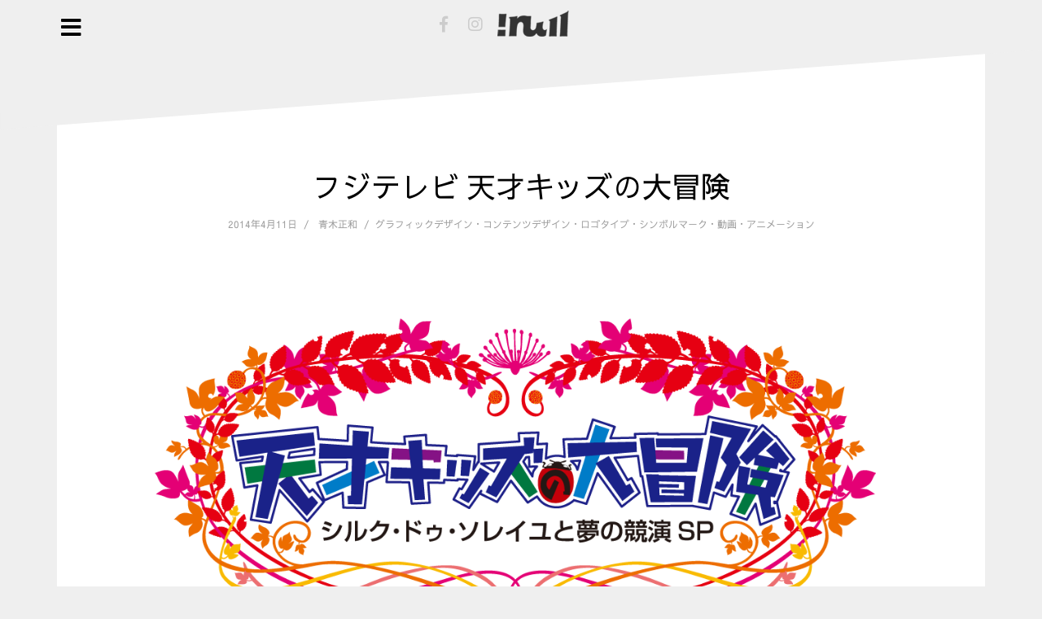

--- FILE ---
content_type: text/html; charset=UTF-8
request_url: https://www.nonull.jp/content_design/ovo-special/
body_size: 18235
content:
<!DOCTYPE html>
<html dir="ltr" lang="ja" prefix="og: https://ogp.me/ns#">
<head>
<meta charset="UTF-8">
<meta name="viewport" content="width=device-width, initial-scale=1">
<meta http-equiv="Content-Security-Policy" content="upgrade-insecure-requests" />
<link rel="profile" href="http://gmpg.org/xfn/11">
<link rel="pingback" href="https://www.nonull.jp/xmlrpc.php">
<!-- Google tag (gtag.js) -->
<script async src="https://www.googletagmanager.com/gtag/js?id=G-0VEDPXG6HH"></script>
<script>
  window.dataLayer = window.dataLayer || [];
  function gtag(){dataLayer.push(arguments);}
  gtag('js', new Date());
  gtag('config', 'G-0VEDPXG6HH');
</script>
<title>フジテレビ 天才キッズの大冒険 - !null</title>

		<!-- All in One SEO Pro 4.8.6 - aioseo.com -->
	<meta name="description" content="2014年04月12日（土）10:40から11:40 忽那汐里さんのナビゲーターによる番組「天才キッズの大冒険" />
	<meta name="robots" content="max-image-preview:large" />
	<meta name="author" content="青木正和"/>
	<link rel="canonical" href="https://www.nonull.jp/content_design/ovo-special/" />
	<meta name="generator" content="All in One SEO Pro (AIOSEO) 4.8.6" />
		<meta property="og:locale" content="ja_JP" />
		<meta property="og:site_name" content="!null - ネット黎明期から培ったWebデザインの知識・ノウハウを貴社のWebサイトにも" />
		<meta property="og:type" content="activity" />
		<meta property="og:title" content="フジテレビ 天才キッズの大冒険 - !null" />
		<meta property="og:description" content="2014年04月12日（土）10:40から11:40 忽那汐里さんのナビゲーターによる番組「天才キッズの大冒険" />
		<meta property="og:url" content="https://www.nonull.jp/content_design/ovo-special/" />
		<meta property="og:image" content="https://www.nonull.jp/wp-content/uploads/2017/11/logo.png" />
		<meta property="og:image:secure_url" content="https://www.nonull.jp/wp-content/uploads/2017/11/logo.png" />
		<meta property="og:image:width" content="200" />
		<meta property="og:image:height" content="98" />
		<meta name="twitter:card" content="summary" />
		<meta name="twitter:title" content="フジテレビ 天才キッズの大冒険 - !null" />
		<meta name="twitter:description" content="2014年04月12日（土）10:40から11:40 忽那汐里さんのナビゲーターによる番組「天才キッズの大冒険" />
		<meta name="twitter:image" content="https://www.nonull.jp/wp-content/uploads/2017/11/logo.png" />
		<script type="application/ld+json" class="aioseo-schema">
			{"@context":"https:\/\/schema.org","@graph":[{"@type":"BlogPosting","@id":"https:\/\/www.nonull.jp\/content_design\/ovo-special\/#blogposting","name":"\u30d5\u30b8\u30c6\u30ec\u30d3 \u5929\u624d\u30ad\u30c3\u30ba\u306e\u5927\u5192\u967a - !null","headline":"\u30d5\u30b8\u30c6\u30ec\u30d3 \u5929\u624d\u30ad\u30c3\u30ba\u306e\u5927\u5192\u967a","author":{"@id":"https:\/\/www.nonull.jp\/author\/aoki\/#author"},"publisher":{"@id":"https:\/\/www.nonull.jp\/#organization"},"image":{"@type":"ImageObject","url":"https:\/\/www.nonull.jp\/wp-content\/uploads\/2014\/04\/tv-title-tensai-kids-middle.png","width":800,"height":600,"caption":"\u5929\u624d\u30ad\u30c3\u30ba\u306e\u5927\u5192\u967a \u30d5\u30b8\u30c6\u30ec\u30d3\u7279\u756a\u30bf\u30a4\u30c8\u30eb"},"datePublished":"2014-04-11T16:05:28+09:00","dateModified":"2018-11-02T10:54:37+09:00","inLanguage":"ja","mainEntityOfPage":{"@id":"https:\/\/www.nonull.jp\/content_design\/ovo-special\/#webpage"},"isPartOf":{"@id":"https:\/\/www.nonull.jp\/content_design\/ovo-special\/#webpage"},"articleSection":"\u30b0\u30e9\u30d5\u30a3\u30c3\u30af\u30c7\u30b6\u30a4\u30f3, \u30b3\u30f3\u30c6\u30f3\u30c4\u30c7\u30b6\u30a4\u30f3, \u30ed\u30b4\u30bf\u30a4\u30d7\u30fb\u30b7\u30f3\u30dc\u30eb\u30de\u30fc\u30af, \u52d5\u753b\u30fb\u30a2\u30cb\u30e1\u30fc\u30b7\u30e7\u30f3, TV\u756a\u7d44, \u30a2\u30cb\u30e1\u30fc\u30b7\u30e7\u30f3, \u30a2\u30cb\u30e1\u30fc\u30b7\u30e7\u30f3 \u30bf\u30a4\u30c8\u30eb \u5236\u4f5c, \u30bf\u30a4\u30c8\u30eb, \u52d5\u753b, \u52d5\u753b\u306e\u30bf\u30a4\u30c8\u30eb\u3092\u5236\u4f5c, \u5730\u4e0a\u6ce2, \u756a\u7d44 \u30bf\u30a4\u30c8\u30eb"},{"@type":"BreadcrumbList","@id":"https:\/\/www.nonull.jp\/content_design\/ovo-special\/#breadcrumblist","itemListElement":[{"@type":"ListItem","@id":"https:\/\/www.nonull.jp#listItem","position":1,"name":"Home","item":"https:\/\/www.nonull.jp","nextItem":{"@type":"ListItem","@id":"https:\/\/www.nonull.jp\/content_design\/#listItem","name":"\u30b3\u30f3\u30c6\u30f3\u30c4\u30c7\u30b6\u30a4\u30f3"}},{"@type":"ListItem","@id":"https:\/\/www.nonull.jp\/content_design\/#listItem","position":2,"name":"\u30b3\u30f3\u30c6\u30f3\u30c4\u30c7\u30b6\u30a4\u30f3","item":"https:\/\/www.nonull.jp\/content_design\/","nextItem":{"@type":"ListItem","@id":"https:\/\/www.nonull.jp\/content_design\/movie_animation\/#listItem","name":"\u52d5\u753b\u30fb\u30a2\u30cb\u30e1\u30fc\u30b7\u30e7\u30f3"},"previousItem":{"@type":"ListItem","@id":"https:\/\/www.nonull.jp#listItem","name":"Home"}},{"@type":"ListItem","@id":"https:\/\/www.nonull.jp\/content_design\/movie_animation\/#listItem","position":3,"name":"\u52d5\u753b\u30fb\u30a2\u30cb\u30e1\u30fc\u30b7\u30e7\u30f3","item":"https:\/\/www.nonull.jp\/content_design\/movie_animation\/","nextItem":{"@type":"ListItem","@id":"https:\/\/www.nonull.jp\/content_design\/ovo-special\/#listItem","name":"\u30d5\u30b8\u30c6\u30ec\u30d3 \u5929\u624d\u30ad\u30c3\u30ba\u306e\u5927\u5192\u967a"},"previousItem":{"@type":"ListItem","@id":"https:\/\/www.nonull.jp\/content_design\/#listItem","name":"\u30b3\u30f3\u30c6\u30f3\u30c4\u30c7\u30b6\u30a4\u30f3"}},{"@type":"ListItem","@id":"https:\/\/www.nonull.jp\/content_design\/ovo-special\/#listItem","position":4,"name":"\u30d5\u30b8\u30c6\u30ec\u30d3 \u5929\u624d\u30ad\u30c3\u30ba\u306e\u5927\u5192\u967a","previousItem":{"@type":"ListItem","@id":"https:\/\/www.nonull.jp\/content_design\/movie_animation\/#listItem","name":"\u52d5\u753b\u30fb\u30a2\u30cb\u30e1\u30fc\u30b7\u30e7\u30f3"}}]},{"@type":"Organization","@id":"https:\/\/www.nonull.jp\/#organization","name":"!null","description":"\u30cd\u30c3\u30c8\u9ece\u660e\u671f\u304b\u3089\u57f9\u3063\u305fWeb\u30c7\u30b6\u30a4\u30f3\u306e\u77e5\u8b58\u30fb\u30ce\u30a6\u30cf\u30a6\u3092\u8cb4\u793e\u306eWeb\u30b5\u30a4\u30c8\u306b\u3082","url":"https:\/\/www.nonull.jp\/","logo":{"@type":"ImageObject","url":"https:\/\/www.nonull.jp\/wp-content\/uploads\/2017\/11\/logo.png","@id":"https:\/\/www.nonull.jp\/content_design\/ovo-special\/#organizationLogo","width":200,"height":98,"caption":"\u30ce\u30fc\u30cc\u30eb\u30c7\u30b6\u30a4\u30f3"},"image":{"@id":"https:\/\/www.nonull.jp\/content_design\/ovo-special\/#organizationLogo"}},{"@type":"Person","@id":"https:\/\/www.nonull.jp\/author\/aoki\/#author","url":"https:\/\/www.nonull.jp\/author\/aoki\/","name":"\u9752\u6728\u6b63\u548c"},{"@type":"WebPage","@id":"https:\/\/www.nonull.jp\/content_design\/ovo-special\/#webpage","url":"https:\/\/www.nonull.jp\/content_design\/ovo-special\/","name":"\u30d5\u30b8\u30c6\u30ec\u30d3 \u5929\u624d\u30ad\u30c3\u30ba\u306e\u5927\u5192\u967a - !null","description":"2014\u5e7404\u670812\u65e5\uff08\u571f\uff0910:40\u304b\u308911:40 \u5ffd\u90a3\u6c50\u91cc\u3055\u3093\u306e\u30ca\u30d3\u30b2\u30fc\u30bf\u30fc\u306b\u3088\u308b\u756a\u7d44\u300c\u5929\u624d\u30ad\u30c3\u30ba\u306e\u5927\u5192\u967a","inLanguage":"ja","isPartOf":{"@id":"https:\/\/www.nonull.jp\/#website"},"breadcrumb":{"@id":"https:\/\/www.nonull.jp\/content_design\/ovo-special\/#breadcrumblist"},"author":{"@id":"https:\/\/www.nonull.jp\/author\/aoki\/#author"},"creator":{"@id":"https:\/\/www.nonull.jp\/author\/aoki\/#author"},"image":{"@type":"ImageObject","url":"https:\/\/www.nonull.jp\/wp-content\/uploads\/2014\/04\/tv-title-tensai-kids-middle.png","@id":"https:\/\/www.nonull.jp\/content_design\/ovo-special\/#mainImage","width":800,"height":600,"caption":"\u5929\u624d\u30ad\u30c3\u30ba\u306e\u5927\u5192\u967a \u30d5\u30b8\u30c6\u30ec\u30d3\u7279\u756a\u30bf\u30a4\u30c8\u30eb"},"primaryImageOfPage":{"@id":"https:\/\/www.nonull.jp\/content_design\/ovo-special\/#mainImage"},"datePublished":"2014-04-11T16:05:28+09:00","dateModified":"2018-11-02T10:54:37+09:00"},{"@type":"WebSite","@id":"https:\/\/www.nonull.jp\/#website","url":"https:\/\/www.nonull.jp\/","name":"!null","description":"\u30cd\u30c3\u30c8\u9ece\u660e\u671f\u304b\u3089\u57f9\u3063\u305fWeb\u30c7\u30b6\u30a4\u30f3\u306e\u77e5\u8b58\u30fb\u30ce\u30a6\u30cf\u30a6\u3092\u8cb4\u793e\u306eWeb\u30b5\u30a4\u30c8\u306b\u3082","inLanguage":"ja","publisher":{"@id":"https:\/\/www.nonull.jp\/#organization"}}]}
		</script>
		<!-- All in One SEO Pro -->

<link rel='dns-prefetch' href='//cdnjs.cloudflare.com' />
<link rel='dns-prefetch' href='//fonts.googleapis.com' />
<link rel="alternate" type="application/rss+xml" title="!null &raquo; フィード" href="https://www.nonull.jp/feed/" />
<link rel="alternate" type="application/rss+xml" title="!null &raquo; コメントフィード" href="https://www.nonull.jp/comments/feed/" />
<link rel="alternate" type="application/rss+xml" title="!null &raquo; フジテレビ 天才キッズの大冒険 のコメントのフィード" href="https://www.nonull.jp/content_design/ovo-special/feed/" />
<script type="text/javascript">
/* <![CDATA[ */
window._wpemojiSettings = {"baseUrl":"https:\/\/s.w.org\/images\/core\/emoji\/15.0.3\/72x72\/","ext":".png","svgUrl":"https:\/\/s.w.org\/images\/core\/emoji\/15.0.3\/svg\/","svgExt":".svg","source":{"concatemoji":"https:\/\/www.nonull.jp\/wp-includes\/js\/wp-emoji-release.min.js?ver=6.5.7"}};
/*! This file is auto-generated */
!function(i,n){var o,s,e;function c(e){try{var t={supportTests:e,timestamp:(new Date).valueOf()};sessionStorage.setItem(o,JSON.stringify(t))}catch(e){}}function p(e,t,n){e.clearRect(0,0,e.canvas.width,e.canvas.height),e.fillText(t,0,0);var t=new Uint32Array(e.getImageData(0,0,e.canvas.width,e.canvas.height).data),r=(e.clearRect(0,0,e.canvas.width,e.canvas.height),e.fillText(n,0,0),new Uint32Array(e.getImageData(0,0,e.canvas.width,e.canvas.height).data));return t.every(function(e,t){return e===r[t]})}function u(e,t,n){switch(t){case"flag":return n(e,"\ud83c\udff3\ufe0f\u200d\u26a7\ufe0f","\ud83c\udff3\ufe0f\u200b\u26a7\ufe0f")?!1:!n(e,"\ud83c\uddfa\ud83c\uddf3","\ud83c\uddfa\u200b\ud83c\uddf3")&&!n(e,"\ud83c\udff4\udb40\udc67\udb40\udc62\udb40\udc65\udb40\udc6e\udb40\udc67\udb40\udc7f","\ud83c\udff4\u200b\udb40\udc67\u200b\udb40\udc62\u200b\udb40\udc65\u200b\udb40\udc6e\u200b\udb40\udc67\u200b\udb40\udc7f");case"emoji":return!n(e,"\ud83d\udc26\u200d\u2b1b","\ud83d\udc26\u200b\u2b1b")}return!1}function f(e,t,n){var r="undefined"!=typeof WorkerGlobalScope&&self instanceof WorkerGlobalScope?new OffscreenCanvas(300,150):i.createElement("canvas"),a=r.getContext("2d",{willReadFrequently:!0}),o=(a.textBaseline="top",a.font="600 32px Arial",{});return e.forEach(function(e){o[e]=t(a,e,n)}),o}function t(e){var t=i.createElement("script");t.src=e,t.defer=!0,i.head.appendChild(t)}"undefined"!=typeof Promise&&(o="wpEmojiSettingsSupports",s=["flag","emoji"],n.supports={everything:!0,everythingExceptFlag:!0},e=new Promise(function(e){i.addEventListener("DOMContentLoaded",e,{once:!0})}),new Promise(function(t){var n=function(){try{var e=JSON.parse(sessionStorage.getItem(o));if("object"==typeof e&&"number"==typeof e.timestamp&&(new Date).valueOf()<e.timestamp+604800&&"object"==typeof e.supportTests)return e.supportTests}catch(e){}return null}();if(!n){if("undefined"!=typeof Worker&&"undefined"!=typeof OffscreenCanvas&&"undefined"!=typeof URL&&URL.createObjectURL&&"undefined"!=typeof Blob)try{var e="postMessage("+f.toString()+"("+[JSON.stringify(s),u.toString(),p.toString()].join(",")+"));",r=new Blob([e],{type:"text/javascript"}),a=new Worker(URL.createObjectURL(r),{name:"wpTestEmojiSupports"});return void(a.onmessage=function(e){c(n=e.data),a.terminate(),t(n)})}catch(e){}c(n=f(s,u,p))}t(n)}).then(function(e){for(var t in e)n.supports[t]=e[t],n.supports.everything=n.supports.everything&&n.supports[t],"flag"!==t&&(n.supports.everythingExceptFlag=n.supports.everythingExceptFlag&&n.supports[t]);n.supports.everythingExceptFlag=n.supports.everythingExceptFlag&&!n.supports.flag,n.DOMReady=!1,n.readyCallback=function(){n.DOMReady=!0}}).then(function(){return e}).then(function(){var e;n.supports.everything||(n.readyCallback(),(e=n.source||{}).concatemoji?t(e.concatemoji):e.wpemoji&&e.twemoji&&(t(e.twemoji),t(e.wpemoji)))}))}((window,document),window._wpemojiSettings);
/* ]]> */
</script>
<link rel='stylesheet' id='oblique-bootstrap-css' href='https://www.nonull.jp/wp-content/themes/creative/bootstrap/css/bootstrap.min.css?ver=1' type='text/css' media='all' />
<style id='wp-emoji-styles-inline-css' type='text/css'>

	img.wp-smiley, img.emoji {
		display: inline !important;
		border: none !important;
		box-shadow: none !important;
		height: 1em !important;
		width: 1em !important;
		margin: 0 0.07em !important;
		vertical-align: -0.1em !important;
		background: none !important;
		padding: 0 !important;
	}
</style>
<link rel='stylesheet' id='wp-block-library-css' href='https://www.nonull.jp/wp-includes/css/dist/block-library/style.min.css?ver=6.5.7' type='text/css' media='all' />
<style id='wp-block-library-theme-inline-css' type='text/css'>
.wp-block-audio figcaption{color:#555;font-size:13px;text-align:center}.is-dark-theme .wp-block-audio figcaption{color:#ffffffa6}.wp-block-audio{margin:0 0 1em}.wp-block-code{border:1px solid #ccc;border-radius:4px;font-family:Menlo,Consolas,monaco,monospace;padding:.8em 1em}.wp-block-embed figcaption{color:#555;font-size:13px;text-align:center}.is-dark-theme .wp-block-embed figcaption{color:#ffffffa6}.wp-block-embed{margin:0 0 1em}.blocks-gallery-caption{color:#555;font-size:13px;text-align:center}.is-dark-theme .blocks-gallery-caption{color:#ffffffa6}.wp-block-image figcaption{color:#555;font-size:13px;text-align:center}.is-dark-theme .wp-block-image figcaption{color:#ffffffa6}.wp-block-image{margin:0 0 1em}.wp-block-pullquote{border-bottom:4px solid;border-top:4px solid;color:currentColor;margin-bottom:1.75em}.wp-block-pullquote cite,.wp-block-pullquote footer,.wp-block-pullquote__citation{color:currentColor;font-size:.8125em;font-style:normal;text-transform:uppercase}.wp-block-quote{border-left:.25em solid;margin:0 0 1.75em;padding-left:1em}.wp-block-quote cite,.wp-block-quote footer{color:currentColor;font-size:.8125em;font-style:normal;position:relative}.wp-block-quote.has-text-align-right{border-left:none;border-right:.25em solid;padding-left:0;padding-right:1em}.wp-block-quote.has-text-align-center{border:none;padding-left:0}.wp-block-quote.is-large,.wp-block-quote.is-style-large,.wp-block-quote.is-style-plain{border:none}.wp-block-search .wp-block-search__label{font-weight:700}.wp-block-search__button{border:1px solid #ccc;padding:.375em .625em}:where(.wp-block-group.has-background){padding:1.25em 2.375em}.wp-block-separator.has-css-opacity{opacity:.4}.wp-block-separator{border:none;border-bottom:2px solid;margin-left:auto;margin-right:auto}.wp-block-separator.has-alpha-channel-opacity{opacity:1}.wp-block-separator:not(.is-style-wide):not(.is-style-dots){width:100px}.wp-block-separator.has-background:not(.is-style-dots){border-bottom:none;height:1px}.wp-block-separator.has-background:not(.is-style-wide):not(.is-style-dots){height:2px}.wp-block-table{margin:0 0 1em}.wp-block-table td,.wp-block-table th{word-break:normal}.wp-block-table figcaption{color:#555;font-size:13px;text-align:center}.is-dark-theme .wp-block-table figcaption{color:#ffffffa6}.wp-block-video figcaption{color:#555;font-size:13px;text-align:center}.is-dark-theme .wp-block-video figcaption{color:#ffffffa6}.wp-block-video{margin:0 0 1em}.wp-block-template-part.has-background{margin-bottom:0;margin-top:0;padding:1.25em 2.375em}
</style>
<link rel='stylesheet' id='latest-post-shortcode-lps-block-style-css' href='https://www.nonull.jp/wp-content/plugins/latest-post-shortcode/lps-block/build/style-view.css?ver=lpsv14.0120250306.0602' type='text/css' media='all' />
<style id='classic-theme-styles-inline-css' type='text/css'>
/*! This file is auto-generated */
.wp-block-button__link{color:#fff;background-color:#32373c;border-radius:9999px;box-shadow:none;text-decoration:none;padding:calc(.667em + 2px) calc(1.333em + 2px);font-size:1.125em}.wp-block-file__button{background:#32373c;color:#fff;text-decoration:none}
</style>
<style id='global-styles-inline-css' type='text/css'>
body{--wp--preset--color--black: #000000;--wp--preset--color--cyan-bluish-gray: #abb8c3;--wp--preset--color--white: #ffffff;--wp--preset--color--pale-pink: #f78da7;--wp--preset--color--vivid-red: #cf2e2e;--wp--preset--color--luminous-vivid-orange: #ff6900;--wp--preset--color--luminous-vivid-amber: #fcb900;--wp--preset--color--light-green-cyan: #7bdcb5;--wp--preset--color--vivid-green-cyan: #00d084;--wp--preset--color--pale-cyan-blue: #8ed1fc;--wp--preset--color--vivid-cyan-blue: #0693e3;--wp--preset--color--vivid-purple: #9b51e0;--wp--preset--gradient--vivid-cyan-blue-to-vivid-purple: linear-gradient(135deg,rgba(6,147,227,1) 0%,rgb(155,81,224) 100%);--wp--preset--gradient--light-green-cyan-to-vivid-green-cyan: linear-gradient(135deg,rgb(122,220,180) 0%,rgb(0,208,130) 100%);--wp--preset--gradient--luminous-vivid-amber-to-luminous-vivid-orange: linear-gradient(135deg,rgba(252,185,0,1) 0%,rgba(255,105,0,1) 100%);--wp--preset--gradient--luminous-vivid-orange-to-vivid-red: linear-gradient(135deg,rgba(255,105,0,1) 0%,rgb(207,46,46) 100%);--wp--preset--gradient--very-light-gray-to-cyan-bluish-gray: linear-gradient(135deg,rgb(238,238,238) 0%,rgb(169,184,195) 100%);--wp--preset--gradient--cool-to-warm-spectrum: linear-gradient(135deg,rgb(74,234,220) 0%,rgb(151,120,209) 20%,rgb(207,42,186) 40%,rgb(238,44,130) 60%,rgb(251,105,98) 80%,rgb(254,248,76) 100%);--wp--preset--gradient--blush-light-purple: linear-gradient(135deg,rgb(255,206,236) 0%,rgb(152,150,240) 100%);--wp--preset--gradient--blush-bordeaux: linear-gradient(135deg,rgb(254,205,165) 0%,rgb(254,45,45) 50%,rgb(107,0,62) 100%);--wp--preset--gradient--luminous-dusk: linear-gradient(135deg,rgb(255,203,112) 0%,rgb(199,81,192) 50%,rgb(65,88,208) 100%);--wp--preset--gradient--pale-ocean: linear-gradient(135deg,rgb(255,245,203) 0%,rgb(182,227,212) 50%,rgb(51,167,181) 100%);--wp--preset--gradient--electric-grass: linear-gradient(135deg,rgb(202,248,128) 0%,rgb(113,206,126) 100%);--wp--preset--gradient--midnight: linear-gradient(135deg,rgb(2,3,129) 0%,rgb(40,116,252) 100%);--wp--preset--font-size--small: 13px;--wp--preset--font-size--medium: 20px;--wp--preset--font-size--large: 36px;--wp--preset--font-size--x-large: 42px;--wp--preset--font-family--inter: "Inter", sans-serif;--wp--preset--font-family--cardo: Cardo;--wp--preset--spacing--20: 0.44rem;--wp--preset--spacing--30: 0.67rem;--wp--preset--spacing--40: 1rem;--wp--preset--spacing--50: 1.5rem;--wp--preset--spacing--60: 2.25rem;--wp--preset--spacing--70: 3.38rem;--wp--preset--spacing--80: 5.06rem;--wp--preset--shadow--natural: 6px 6px 9px rgba(0, 0, 0, 0.2);--wp--preset--shadow--deep: 12px 12px 50px rgba(0, 0, 0, 0.4);--wp--preset--shadow--sharp: 6px 6px 0px rgba(0, 0, 0, 0.2);--wp--preset--shadow--outlined: 6px 6px 0px -3px rgba(255, 255, 255, 1), 6px 6px rgba(0, 0, 0, 1);--wp--preset--shadow--crisp: 6px 6px 0px rgba(0, 0, 0, 1);}:where(.is-layout-flex){gap: 0.5em;}:where(.is-layout-grid){gap: 0.5em;}body .is-layout-flex{display: flex;}body .is-layout-flex{flex-wrap: wrap;align-items: center;}body .is-layout-flex > *{margin: 0;}body .is-layout-grid{display: grid;}body .is-layout-grid > *{margin: 0;}:where(.wp-block-columns.is-layout-flex){gap: 2em;}:where(.wp-block-columns.is-layout-grid){gap: 2em;}:where(.wp-block-post-template.is-layout-flex){gap: 1.25em;}:where(.wp-block-post-template.is-layout-grid){gap: 1.25em;}.has-black-color{color: var(--wp--preset--color--black) !important;}.has-cyan-bluish-gray-color{color: var(--wp--preset--color--cyan-bluish-gray) !important;}.has-white-color{color: var(--wp--preset--color--white) !important;}.has-pale-pink-color{color: var(--wp--preset--color--pale-pink) !important;}.has-vivid-red-color{color: var(--wp--preset--color--vivid-red) !important;}.has-luminous-vivid-orange-color{color: var(--wp--preset--color--luminous-vivid-orange) !important;}.has-luminous-vivid-amber-color{color: var(--wp--preset--color--luminous-vivid-amber) !important;}.has-light-green-cyan-color{color: var(--wp--preset--color--light-green-cyan) !important;}.has-vivid-green-cyan-color{color: var(--wp--preset--color--vivid-green-cyan) !important;}.has-pale-cyan-blue-color{color: var(--wp--preset--color--pale-cyan-blue) !important;}.has-vivid-cyan-blue-color{color: var(--wp--preset--color--vivid-cyan-blue) !important;}.has-vivid-purple-color{color: var(--wp--preset--color--vivid-purple) !important;}.has-black-background-color{background-color: var(--wp--preset--color--black) !important;}.has-cyan-bluish-gray-background-color{background-color: var(--wp--preset--color--cyan-bluish-gray) !important;}.has-white-background-color{background-color: var(--wp--preset--color--white) !important;}.has-pale-pink-background-color{background-color: var(--wp--preset--color--pale-pink) !important;}.has-vivid-red-background-color{background-color: var(--wp--preset--color--vivid-red) !important;}.has-luminous-vivid-orange-background-color{background-color: var(--wp--preset--color--luminous-vivid-orange) !important;}.has-luminous-vivid-amber-background-color{background-color: var(--wp--preset--color--luminous-vivid-amber) !important;}.has-light-green-cyan-background-color{background-color: var(--wp--preset--color--light-green-cyan) !important;}.has-vivid-green-cyan-background-color{background-color: var(--wp--preset--color--vivid-green-cyan) !important;}.has-pale-cyan-blue-background-color{background-color: var(--wp--preset--color--pale-cyan-blue) !important;}.has-vivid-cyan-blue-background-color{background-color: var(--wp--preset--color--vivid-cyan-blue) !important;}.has-vivid-purple-background-color{background-color: var(--wp--preset--color--vivid-purple) !important;}.has-black-border-color{border-color: var(--wp--preset--color--black) !important;}.has-cyan-bluish-gray-border-color{border-color: var(--wp--preset--color--cyan-bluish-gray) !important;}.has-white-border-color{border-color: var(--wp--preset--color--white) !important;}.has-pale-pink-border-color{border-color: var(--wp--preset--color--pale-pink) !important;}.has-vivid-red-border-color{border-color: var(--wp--preset--color--vivid-red) !important;}.has-luminous-vivid-orange-border-color{border-color: var(--wp--preset--color--luminous-vivid-orange) !important;}.has-luminous-vivid-amber-border-color{border-color: var(--wp--preset--color--luminous-vivid-amber) !important;}.has-light-green-cyan-border-color{border-color: var(--wp--preset--color--light-green-cyan) !important;}.has-vivid-green-cyan-border-color{border-color: var(--wp--preset--color--vivid-green-cyan) !important;}.has-pale-cyan-blue-border-color{border-color: var(--wp--preset--color--pale-cyan-blue) !important;}.has-vivid-cyan-blue-border-color{border-color: var(--wp--preset--color--vivid-cyan-blue) !important;}.has-vivid-purple-border-color{border-color: var(--wp--preset--color--vivid-purple) !important;}.has-vivid-cyan-blue-to-vivid-purple-gradient-background{background: var(--wp--preset--gradient--vivid-cyan-blue-to-vivid-purple) !important;}.has-light-green-cyan-to-vivid-green-cyan-gradient-background{background: var(--wp--preset--gradient--light-green-cyan-to-vivid-green-cyan) !important;}.has-luminous-vivid-amber-to-luminous-vivid-orange-gradient-background{background: var(--wp--preset--gradient--luminous-vivid-amber-to-luminous-vivid-orange) !important;}.has-luminous-vivid-orange-to-vivid-red-gradient-background{background: var(--wp--preset--gradient--luminous-vivid-orange-to-vivid-red) !important;}.has-very-light-gray-to-cyan-bluish-gray-gradient-background{background: var(--wp--preset--gradient--very-light-gray-to-cyan-bluish-gray) !important;}.has-cool-to-warm-spectrum-gradient-background{background: var(--wp--preset--gradient--cool-to-warm-spectrum) !important;}.has-blush-light-purple-gradient-background{background: var(--wp--preset--gradient--blush-light-purple) !important;}.has-blush-bordeaux-gradient-background{background: var(--wp--preset--gradient--blush-bordeaux) !important;}.has-luminous-dusk-gradient-background{background: var(--wp--preset--gradient--luminous-dusk) !important;}.has-pale-ocean-gradient-background{background: var(--wp--preset--gradient--pale-ocean) !important;}.has-electric-grass-gradient-background{background: var(--wp--preset--gradient--electric-grass) !important;}.has-midnight-gradient-background{background: var(--wp--preset--gradient--midnight) !important;}.has-small-font-size{font-size: var(--wp--preset--font-size--small) !important;}.has-medium-font-size{font-size: var(--wp--preset--font-size--medium) !important;}.has-large-font-size{font-size: var(--wp--preset--font-size--large) !important;}.has-x-large-font-size{font-size: var(--wp--preset--font-size--x-large) !important;}
.wp-block-navigation a:where(:not(.wp-element-button)){color: inherit;}
:where(.wp-block-post-template.is-layout-flex){gap: 1.25em;}:where(.wp-block-post-template.is-layout-grid){gap: 1.25em;}
:where(.wp-block-columns.is-layout-flex){gap: 2em;}:where(.wp-block-columns.is-layout-grid){gap: 2em;}
.wp-block-pullquote{font-size: 1.5em;line-height: 1.6;}
</style>
<link rel='stylesheet' id='contact-form-7-css' href='https://www.nonull.jp/wp-content/plugins/contact-form-7/includes/css/styles.css?ver=5.9.8' type='text/css' media='all' />
<link rel='stylesheet' id='saswp-style-css' href='https://www.nonull.jp/wp-content/plugins/schema-and-structured-data-for-wp/admin_section/css/saswp-style.min.css?ver=1.41' type='text/css' media='all' />
<link rel='stylesheet' id='woocommerce-layout-css' href='https://www.nonull.jp/wp-content/plugins/woocommerce/assets/css/woocommerce-layout.css?ver=9.3.5' type='text/css' media='all' />
<link rel='stylesheet' id='woocommerce-smallscreen-css' href='https://www.nonull.jp/wp-content/plugins/woocommerce/assets/css/woocommerce-smallscreen.css?ver=9.3.5' type='text/css' media='only screen and (max-width: 768px)' />
<link rel='stylesheet' id='woocommerce-general-css' href='https://www.nonull.jp/wp-content/plugins/woocommerce/assets/css/woocommerce.css?ver=9.3.5' type='text/css' media='all' />
<style id='woocommerce-inline-inline-css' type='text/css'>
.woocommerce form .form-row .required { visibility: visible; }
</style>
<link rel='stylesheet' id='wpos-slick-style-css' href='https://www.nonull.jp/wp-content/plugins/wp-responsive-recent-post-slider/assets/css/slick.css?ver=3.6.4' type='text/css' media='all' />
<link rel='stylesheet' id='wppsac-public-style-css' href='https://www.nonull.jp/wp-content/plugins/wp-responsive-recent-post-slider/assets/css/recent-post-style.css?ver=3.6.4' type='text/css' media='all' />
<link rel='stylesheet' id='oblique-body-fonts-css' href='//fonts.googleapis.com/css?family=Open+Sans%3A400italic%2C600italic%2C400%2C600&#038;ver=6.5.7' type='text/css' media='all' />
<link rel='stylesheet' id='oblique-headings-fonts-css' href='//fonts.googleapis.com/css?family=Raleway%3A300%2C400%2C700&#038;ver=6.5.7' type='text/css' media='all' />
<link rel='stylesheet' id='oblique-style-css' href='https://www.nonull.jp/wp-content/themes/creative/style.css?ver=1763328704' type='text/css' media='all' />
<style id='oblique-style-inline-css' type='text/css'>
.site-title { font-size:82px; }
.site-description { font-size:18px; }
.main-navigation li { font-size:16px; }
.site-branding { padding:150px 0; }
@media only screen and (max-width: 1024px) { .site-branding { padding:100px 0; } }
.site-logo, .woocommerce .site-logo, .woocommerce-page .site-logo { max-width:200px; }
.svg-block { fill:#1c1c1c;}
.footer-svg.svg-block { fill:#17191B;}
.site-footer { background-color:#17191B;}
body { color:#50545C}
.site-title a, .site-title a:hover { color:#f9f9f9}
.site-description { color:#dddddd}
.entry-title, .entry-title a { color:#000}
.entry-meta, .entry-meta a, .entry-footer, .entry-footer a { color:#9d9d9d}
.widget-area { background-color:#17191B}
.widget-area, .widget-area a { color:#f9f9f9}
.social-navigation li a { color:#ffffff}
.sidebar-toggle, .comment-form, .comment-respond .comment-reply-title { color:#ffffff}

</style>
<link rel='stylesheet' id='oblique-font-awesome-css' href='https://www.nonull.jp/wp-content/themes/creative/fonts/fontawesome-all.min.css?ver=5.0.9' type='text/css' media='all' />
<link rel='stylesheet' id='icomoon-css' href='https://www.nonull.jp/wp-content/themes/creative/fonts/icomoon.css?ver=1665054120' type='text/css' media='all' />
<style id='akismet-widget-style-inline-css' type='text/css'>

			.a-stats {
				--akismet-color-mid-green: #357b49;
				--akismet-color-white: #fff;
				--akismet-color-light-grey: #f6f7f7;

				max-width: 350px;
				width: auto;
			}

			.a-stats * {
				all: unset;
				box-sizing: border-box;
			}

			.a-stats strong {
				font-weight: 600;
			}

			.a-stats a.a-stats__link,
			.a-stats a.a-stats__link:visited,
			.a-stats a.a-stats__link:active {
				background: var(--akismet-color-mid-green);
				border: none;
				box-shadow: none;
				border-radius: 8px;
				color: var(--akismet-color-white);
				cursor: pointer;
				display: block;
				font-family: -apple-system, BlinkMacSystemFont, 'Segoe UI', 'Roboto', 'Oxygen-Sans', 'Ubuntu', 'Cantarell', 'Helvetica Neue', sans-serif;
				font-weight: 500;
				padding: 12px;
				text-align: center;
				text-decoration: none;
				transition: all 0.2s ease;
			}

			/* Extra specificity to deal with TwentyTwentyOne focus style */
			.widget .a-stats a.a-stats__link:focus {
				background: var(--akismet-color-mid-green);
				color: var(--akismet-color-white);
				text-decoration: none;
			}

			.a-stats a.a-stats__link:hover {
				filter: brightness(110%);
				box-shadow: 0 4px 12px rgba(0, 0, 0, 0.06), 0 0 2px rgba(0, 0, 0, 0.16);
			}

			.a-stats .count {
				color: var(--akismet-color-white);
				display: block;
				font-size: 1.5em;
				line-height: 1.4;
				padding: 0 13px;
				white-space: nowrap;
			}
		
</style>
<script type="text/javascript" id="lps-vars-js-after">
/* <![CDATA[ */
const lpsSettings = {"ajaxUrl": "https://www.nonull.jp/wp-admin/admin-ajax.php"};
/* ]]> */
</script>
<script type="text/javascript" src="https://www.nonull.jp/wp-includes/js/jquery/jquery.min.js?ver=3.7.1" id="jquery-core-js"></script>
<script type="text/javascript" src="https://www.nonull.jp/wp-includes/js/jquery/jquery-migrate.min.js?ver=3.4.1" id="jquery-migrate-js"></script>
<script type="text/javascript" src="https://www.nonull.jp/wp-content/plugins/woocommerce/assets/js/jquery-blockui/jquery.blockUI.min.js?ver=2.7.0-wc.9.3.5" id="jquery-blockui-js" defer="defer" data-wp-strategy="defer"></script>
<script type="text/javascript" id="wc-add-to-cart-js-extra">
/* <![CDATA[ */
var wc_add_to_cart_params = {"ajax_url":"\/wp-admin\/admin-ajax.php","wc_ajax_url":"\/?wc-ajax=%%endpoint%%","i18n_view_cart":"\u304a\u8cb7\u3044\u7269\u30ab\u30b4\u3092\u8868\u793a","cart_url":"https:\/\/www.nonull.jp\/cart\/","is_cart":"","cart_redirect_after_add":"no"};
/* ]]> */
</script>
<script type="text/javascript" src="https://www.nonull.jp/wp-content/plugins/woocommerce/assets/js/frontend/add-to-cart.min.js?ver=9.3.5" id="wc-add-to-cart-js" defer="defer" data-wp-strategy="defer"></script>
<script type="text/javascript" src="https://www.nonull.jp/wp-content/plugins/woocommerce/assets/js/js-cookie/js.cookie.min.js?ver=2.1.4-wc.9.3.5" id="js-cookie-js" defer="defer" data-wp-strategy="defer"></script>
<script type="text/javascript" id="woocommerce-js-extra">
/* <![CDATA[ */
var woocommerce_params = {"ajax_url":"\/wp-admin\/admin-ajax.php","wc_ajax_url":"\/?wc-ajax=%%endpoint%%"};
/* ]]> */
</script>
<script type="text/javascript" src="https://www.nonull.jp/wp-content/plugins/woocommerce/assets/js/frontend/woocommerce.min.js?ver=9.3.5" id="woocommerce-js" defer="defer" data-wp-strategy="defer"></script>
<script type="text/javascript" id="WCPAY_ASSETS-js-extra">
/* <![CDATA[ */
var wcpayAssets = {"url":"https:\/\/www.nonull.jp\/wp-content\/plugins\/woocommerce-payments\/dist\/"};
/* ]]> */
</script>
<script type="text/javascript" src="https://www.nonull.jp/wp-content/themes/creative/js/vendor/imagesloaded.pkgd.min.js?ver=1" id="oblique-imagesloaded-js"></script>
<script type="text/javascript" src="https://www.nonull.jp/wp-content/themes/creative/js/set-cookie.js?ver=1" id="set-cookie-js"></script>
<script type="text/javascript" id="oblique-scripts-js-extra">
/* <![CDATA[ */
var oblique_disable_fitvids_var = {"oblique_disable_fitvids":""};
/* ]]> */
</script>
<script type="text/javascript" src="https://www.nonull.jp/wp-content/themes/creative/js/scripts.js?ver=1" id="oblique-scripts-js"></script>
<script type="text/javascript" src="https://www.nonull.jp/wp-includes/js/imagesloaded.min.js?ver=5.0.0" id="imagesloaded-js"></script>
<script type="text/javascript" src="https://www.nonull.jp/wp-includes/js/masonry.min.js?ver=4.2.2" id="masonry-js"></script>
<script type="text/javascript" src="https://www.nonull.jp/wp-content/themes/creative/js/vendor/masonry-init.js?ver=1" id="oblique-masonry-init-js"></script>
<script type="text/javascript" src="https://cdnjs.cloudflare.com/ajax/libs/jquery-infinitescroll/2.1.0/jquery.infinitescroll.min.js?ver=1" id="infinite-scroll-js"></script>
<link rel="https://api.w.org/" href="https://www.nonull.jp/wp-json/" /><link rel="alternate" type="application/json" href="https://www.nonull.jp/wp-json/wp/v2/posts/469" /><link rel="EditURI" type="application/rsd+xml" title="RSD" href="https://www.nonull.jp/xmlrpc.php?rsd" />
<meta name="generator" content="WordPress 6.5.7" />
<meta name="generator" content="WooCommerce 9.3.5" />
<link rel='shortlink' href='https://www.nonull.jp/?p=469' />
<link rel="alternate" type="application/json+oembed" href="https://www.nonull.jp/wp-json/oembed/1.0/embed?url=https%3A%2F%2Fwww.nonull.jp%2Fcontent_design%2Fovo-special%2F" />
<link rel="alternate" type="text/xml+oembed" href="https://www.nonull.jp/wp-json/oembed/1.0/embed?url=https%3A%2F%2Fwww.nonull.jp%2Fcontent_design%2Fovo-special%2F&#038;format=xml" />
<meta name="pinterest-rich-pin" content="false" /><!--[if lt IE 9]>
<script src="https://www.nonull.jp/wp-content/themes/creative/js/vendor/html5shiv.js"></script>
<![endif]-->
	<noscript><style>.woocommerce-product-gallery{ opacity: 1 !important; }</style></noscript>
	

<script type="application/ld+json" class="saswp-schema-markup-output">
[{"@context":"https:\/\/schema.org\/","@graph":[{"@context":"https:\/\/schema.org\/","@type":"SiteNavigationElement","@id":"https:\/\/www.nonull.jp#main","name":"\u30db\u30fc\u30e0","url":"https:\/\/www.nonull.jp"},{"@context":"https:\/\/schema.org\/","@type":"SiteNavigationElement","@id":"https:\/\/www.nonull.jp#main","name":"\u30b5\u30fc\u30d3\u30b9\u5185\u5bb9","url":"https:\/\/www.nonull.jp\/services\/"},{"@context":"https:\/\/schema.org\/","@type":"SiteNavigationElement","@id":"https:\/\/www.nonull.jp#main","name":"\u30a6\u30a7\u30d6\u30b5\u30a4\u30c8\u30fb\u30db\u30fc\u30e0\u30da\u30fc\u30b8\u30c7\u30b6\u30a4\u30f3","url":"https:\/\/www.nonull.jp\/services\/webdesign\/"},{"@context":"https:\/\/schema.org\/","@type":"SiteNavigationElement","@id":"https:\/\/www.nonull.jp#main","name":"EC\u30b5\u30a4\u30c8\u30fb\u96fb\u5b50\u5546\u53d6\u5f15\u30b5\u30a4\u30c8\u30c7\u30b6\u30a4\u30f3","url":"https:\/\/www.nonull.jp\/services\/ec-sitedesign\/"},{"@context":"https:\/\/schema.org\/","@type":"SiteNavigationElement","@id":"https:\/\/www.nonull.jp#main","name":"CI\u30fb\u30ed\u30b4\u30c7\u30b6\u30a4\u30f3","url":"https:\/\/www.nonull.jp\/services\/ci-logodesign\/"},{"@context":"https:\/\/schema.org\/","@type":"SiteNavigationElement","@id":"https:\/\/www.nonull.jp#main","name":"\u7d19\u5a92\u4f53\u30fb\u30b0\u30e9\u30d5\u30a3\u30c3\u30af\u30c7\u30b6\u30a4\u30f3","url":"https:\/\/www.nonull.jp\/services\/graphic-design\/"},{"@context":"https:\/\/schema.org\/","@type":"SiteNavigationElement","@id":"https:\/\/www.nonull.jp#main","name":"\u30a4\u30e9\u30b9\u30c8\u30fb\u30ad\u30e3\u30e9\u30af\u30bf\u30fc\u30c7\u30b6\u30a4\u30f3","url":"https:\/\/www.nonull.jp\/services\/illustration-character-design\/"},{"@context":"https:\/\/schema.org\/","@type":"SiteNavigationElement","@id":"https:\/\/www.nonull.jp#main","name":"\u3088\u304f\u3042\u308b\u8cea\u554f","url":"https:\/\/www.nonull.jp\/faq\/"},{"@context":"https:\/\/schema.org\/","@type":"SiteNavigationElement","@id":"https:\/\/www.nonull.jp#main","name":"\u304a\u554f\u3044\u5408\u308f\u305b","url":"https:\/\/www.nonull.jp\/contact\/"}]},

{"@context":"https:\/\/schema.org\/","@type":"BreadcrumbList","@id":"https:\/\/www.nonull.jp\/content_design\/ovo-special\/#breadcrumb","itemListElement":[{"@type":"ListItem","position":1,"item":{"@id":"https:\/\/www.nonull.jp","name":"!null"}},{"@type":"ListItem","position":2,"item":{"@id":"https:\/\/www.nonull.jp\/graphic_design\/","name":"\u30b0\u30e9\u30d5\u30a3\u30c3\u30af\u30c7\u30b6\u30a4\u30f3"}},{"@type":"ListItem","position":3,"item":{"@id":"https:\/\/www.nonull.jp\/content_design\/","name":"\u30b3\u30f3\u30c6\u30f3\u30c4\u30c7\u30b6\u30a4\u30f3"}},{"@type":"ListItem","position":4,"item":{"@id":"https:\/\/www.nonull.jp\/graphic_design\/ci_logo_symbols\/","name":"\u30ed\u30b4\u30bf\u30a4\u30d7\u30fb\u30b7\u30f3\u30dc\u30eb\u30de\u30fc\u30af"}},{"@type":"ListItem","position":5,"item":{"@id":"https:\/\/www.nonull.jp\/content_design\/movie_animation\/","name":"\u52d5\u753b\u30fb\u30a2\u30cb\u30e1\u30fc\u30b7\u30e7\u30f3"}},{"@type":"ListItem","position":6,"item":{"@id":"https:\/\/www.nonull.jp\/content_design\/ovo-special\/","name":"\u30d5\u30b8\u30c6\u30ec\u30d3 \u5929\u624d\u30ad\u30c3\u30ba\u306e\u5927\u5192\u967a"}}]},

{"@context":"https:\/\/schema.org\/","@type":"Article","@id":"https:\/\/www.nonull.jp\/content_design\/ovo-special\/#Article","url":"https:\/\/www.nonull.jp\/content_design\/ovo-special\/","inLanguage":"ja","mainEntityOfPage":"https:\/\/www.nonull.jp\/content_design\/ovo-special\/","headline":"\u30d5\u30b8\u30c6\u30ec\u30d3 \u5929\u624d\u30ad\u30c3\u30ba\u306e\u5927\u5192\u967a","description":"2014\u5e7404\u670812\u65e5\uff08\u571f\uff0910:40\u304b\u308911:40 \u5ffd\u90a3\u6c50\u91cc\u3055\u3093\u306e\u30ca","articleBody":"2014\u5e7404\u670812\u65e5\uff08\u571f\uff0910:40\u304b\u308911:40 \u5ffd\u90a3\u6c50\u91cc\u3055\u3093\u306e\u30ca\u30d3\u30b2\u30fc\u30bf\u30fc\u306b\u3088\u308b\u756a\u7d44\u300c\u5929\u624d\u30ad\u30c3\u30ba\u306e\u5927\u5192\u967a \u30b7\u30eb\u30af\u30fb\u30c9\u30fb\u30bd\u30ec\u30a4\u30e6\u3068\u5922\u306e\u7af6\u6f14SP\u300d\u3002\u5929\u624d\u4f53\u64cd\u30ad\u30c3\u30ba\u304c\u30b7\u30eb\u30af\u30fb\u30c9\u30fb\u30bd\u30ec\u30a4\u30e6\u306e\u30d1\u30d5\u30a9\u30fc\u30de\u30f3\u30b9\u306b\u6311\u6226\u3057\u307e\u3059\u3002\u30b7\u30eb\u30af\u30fb\u30c9\u30fb\u30bd\u30ec\u30a4\u30e6\u3067\u516c\u6f14\u3055\u308c\u3066\u3044\u308b\u300c\u30aa\u30fc\u30f4\u30a9\u300d\u306e\u7279\u5225\u756a\u7d44\u3067\u3059\u3002\u3053\u306e\u756a\u7d44\u306e\u30bf\u30a4\u30c8\u30eb\u30c7\u30b6\u30a4\u30f3\u53ca\u3073\u30bf\u30a4\u30c8\u30eb\u30a2\u30cb\u30e1\u30fc\u30b7\u30e7\u30f3\u7b49\u3005\u3092\u5236\u4f5c\u3057\u307e\u3057\u305f\u3002      \u30aa\u30fc\u30f4\u30a9\u3068\u3044\u3046\u30b7\u30e7\u30fc\u81ea\u4f53\u304c\u866b\u304b\u3089\u898b\u305f\u4e16\u754c\u89b3\u3067\u3059\u306e\u3067\u3001\u690d\u7269\u3084\u866b\u306a\u3069\u3092\u30e2\u30c1\u30fc\u30d5\u306b\u3057\u3066\u3044\u307e\u3059\u3002      \u4f9d\u983c\u4e3b\uff1a\u30d5\u30b8\u30c6\u30ec\u30d3","keywords":"TV\u756a\u7d44, \u30a2\u30cb\u30e1\u30fc\u30b7\u30e7\u30f3, \u30a2\u30cb\u30e1\u30fc\u30b7\u30e7\u30f3 \u30bf\u30a4\u30c8\u30eb \u5236\u4f5c, \u30bf\u30a4\u30c8\u30eb, \u52d5\u753b, \u52d5\u753b\u306e\u30bf\u30a4\u30c8\u30eb\u3092\u5236\u4f5c, \u5730\u4e0a\u6ce2, \u756a\u7d44 \u30bf\u30a4\u30c8\u30eb, ","datePublished":"2014-04-11T16:05:28+09:00","dateModified":"2018-11-02T10:54:37+09:00","author":{"@type":"Person","name":"\u9752\u6728\u6b63\u548c","url":"https:\/\/www.nonull.jp\/author\/aoki\/","sameAs":[]},"editor":{"@type":"Person","name":"\u9752\u6728\u6b63\u548c","url":"https:\/\/www.nonull.jp\/author\/aoki\/","sameAs":[]},"publisher":{"@type":"Organization","name":"!null","url":"https:\/\/www.nonull.jp","logo":{"@type":"ImageObject","url":"https:\/\/www.nonull.jp\/wp-content\/uploads\/2017\/11\/logo.png","width":"200","height":"98"}},"image":[{"@type":"ImageObject","@id":"https:\/\/www.nonull.jp\/content_design\/ovo-special\/#primaryimage","url":"https:\/\/www.nonull.jp\/wp-content\/uploads\/2014\/04\/tv-title-tensai-kids-middle-1200x900.png","width":"1200","height":"900","caption":"\u5929\u624d\u30ad\u30c3\u30ba\u306e\u5927\u5192\u967a \u30d5\u30b8\u30c6\u30ec\u30d3\u7279\u756a\u30bf\u30a4\u30c8\u30eb"},{"@type":"ImageObject","url":"https:\/\/www.nonull.jp\/wp-content\/uploads\/2014\/04\/tv-title-tensai-kids-middle-1200x900.png","width":"1200","height":"900","caption":"\u5929\u624d\u30ad\u30c3\u30ba\u306e\u5927\u5192\u967a \u30d5\u30b8\u30c6\u30ec\u30d3\u7279\u756a\u30bf\u30a4\u30c8\u30eb"},{"@type":"ImageObject","url":"https:\/\/www.nonull.jp\/wp-content\/uploads\/2014\/04\/tv-title-tensai-kids-middle-1200x675.png","width":"1200","height":"675","caption":"\u5929\u624d\u30ad\u30c3\u30ba\u306e\u5927\u5192\u967a \u30d5\u30b8\u30c6\u30ec\u30d3\u7279\u756a\u30bf\u30a4\u30c8\u30eb"},{"@type":"ImageObject","url":"https:\/\/www.nonull.jp\/wp-content\/uploads\/2014\/04\/tv-title-tensai-kids-middle-800x800.png","width":"800","height":"800","caption":"\u5929\u624d\u30ad\u30c3\u30ba\u306e\u5927\u5192\u967a \u30d5\u30b8\u30c6\u30ec\u30d3\u7279\u756a\u30bf\u30a4\u30c8\u30eb"}]}]
</script>

			<style type="text/css">
					.site-header {
						background: url(https://www.nonull.jp/wp-content/themes/creative/images/header.jpg) no-repeat;
						background-position: center top;
						background-attachment: fixed;
						background-size: cover;
					}
		</style>
		<style id='wp-fonts-local' type='text/css'>
@font-face{font-family:Inter;font-style:normal;font-weight:300 900;font-display:fallback;src:url('https://www.nonull.jp/wp-content/plugins/woocommerce/assets/fonts/Inter-VariableFont_slnt,wght.woff2') format('woff2');font-stretch:normal;}
@font-face{font-family:Cardo;font-style:normal;font-weight:400;font-display:fallback;src:url('https://www.nonull.jp/wp-content/plugins/woocommerce/assets/fonts/cardo_normal_400.woff2') format('woff2');}
</style>
<link rel="icon" href="https://www.nonull.jp/wp-content/uploads/cropped-logo-icon-550x550-1-32x32.png" sizes="32x32" />
<link rel="icon" href="https://www.nonull.jp/wp-content/uploads/cropped-logo-icon-550x550-1-192x192.png" sizes="192x192" />
<link rel="apple-touch-icon" href="https://www.nonull.jp/wp-content/uploads/cropped-logo-icon-550x550-1-180x180.png" />
<meta name="msapplication-TileImage" content="https://www.nonull.jp/wp-content/uploads/cropped-logo-icon-550x550-1-270x270.png" />
</head>

<body class="post-template-default single single-post postid-469 single-format-standard wp-custom-logo theme-creative woocommerce-no-js">
<div id="page" class="hfeed site">
	<a class="skip-link screen-reader-text" href="#content">コンテンツへスキップ</a>

		<div class="sidebar-toggle">
			<i class="fa fa-bars"></i>
			</div>
	<div class="top-bar container">
		<div class="flex-container">
					<nav class="social-navigation clearfix">
				<div class="menu-sns-container"><ul id="menu-sns" class="menu clearfix"><li id="menu-item-646" class="menu-item menu-item-type-custom menu-item-object-custom menu-item-646"><a href="https://www.facebook.com/nonull.jp/"><span class="screen-reader-text">Facebook</span></a></li>
<li id="menu-item-647" class="menu-item menu-item-type-custom menu-item-object-custom menu-item-647"><a href="https://www.instagram.com/nonulljp"><span class="screen-reader-text">Instagram</span></a></li>
</ul></div>			</nav>
							<div class="header-logo">
				<a href="https://www.nonull.jp/"><img src="https://www.nonull.jp/wp-content/themes/creative/images/nonull_logo.png" alt="Webデザイン歴25年以上ノーヌル" /></a>
			</div>
					<div class="social-navigation clearfix">
				<ul class="menu clearfix">
					<li><a class="/contact/"><span class="screen-reader-text"><i class="icomoon icon-google"></i></span></a></li>
					<li><a class="/contact/"><span class="screen-reader-text"><i class="icomoon icon-google"></i></span></a></li>
				</ul>
			</div>
		</div>
	</div>

	<div class="svg-container nav-svg svg-block">
		<svg xmlns="http://www.w3.org/2000/svg" version="1.1" viewBox="0 0 1950 150">
		  <g transform="translate(0,-902.36218)"/>
		  <path d="m 898.41609,-33.21176 0.01,0 -0.005,-0.009 -0.005,0.009 z" />
		  <path d="m 898.41609,-33.21176 0.01,0 -0.005,-0.009 -0.005,0.009 z"/>
		  <path d="M 0,150 0,0 1950,0"/>
		</svg>
	</div>		<div id="content" class="site-content">
		<div class="container content-wrapper">
		<div id="primary" class="content-area">
		<main id="main" class="site-main" role="main">

		
			<div class="svg-container single-post-svg svg-block">
	
		<svg xmlns="http://www.w3.org/2000/svg" version="1.1" viewBox="0 0 1890 155">
			<g transform="translate(0,-902.36218)"/>
			  <path d="m 898.41609,-33.21176 0.01,0 -0.005,-0.009 -0.005,0.009 z"/>
			  <path d="m 898.41609,-33.21176 0.01,0 -0.005,-0.009 -0.005,0.009 z"/>
			  <path d="m 1925,0 0,150 -1925,0"/>
		</svg>
	</div>
<article id="post-469" class="post-469 post type-post status-publish format-standard has-post-thumbnail hentry category-graphic_design category-content_design category-ci_logo_symbols category-movie_animation tag-tv tag-188 tag-319 tag-80 tag-189 tag-363 tag-81 tag-318">
	<header class="entry-header">
		<h1 class="entry-title">フジテレビ 天才キッズの大冒険</h1>		<div class="entry-meta">
			<span class="posted-on"><a href="https://www.nonull.jp/content_design/ovo-special/" rel="bookmark"><time class="entry-date published" datetime="2014-04-11T16:05:28+09:00">2014年4月11日</time><time class="updated" datetime="2018-11-02T10:54:37+09:00">2018年11月2日</time></a></span><span class="byline"> <span class="author vcard"><a class="url fn n" href="https://www.nonull.jp/author/aoki/">青木正和</a></span></span><span class="cat-links"><a href="https://www.nonull.jp/graphic_design/" rel="category tag">グラフィックデザイン</a>・<a href="https://www.nonull.jp/content_design/" rel="category tag">コンテンツデザイン</a>・<a href="https://www.nonull.jp/graphic_design/ci_logo_symbols/" rel="category tag">ロゴタイプ・シンボルマーク</a>・<a href="https://www.nonull.jp/content_design/movie_animation/" rel="category tag">動画・アニメーション</a></span>		</div><!-- .entry-meta -->
	</header><!-- .entry-header -->
	<div class="entry-content">
		<p><img decoding="async" src="/wp-content/uploads/2014/04/tv-title-tensai-kids.png" alt="フジテレビ特番 天才キッズの大冒険 タイトル" /></p>
<p>2014年04月12日（土）10:40から11:40 忽那汐里さんのナビゲーターによる番組「天才キッズの大冒険 シルク・ド・ソレイユと夢の競演SP」。天才体操キッズがシルク・ド・ソレイユのパフォーマンスに挑戦します。シルク・ド・ソレイユで公演されている「オーヴォ」の特別番組です。<br />この番組のタイトルデザイン及びタイトルアニメーション等々を制作しました。</p>
<p><div style="width: 1040px;" class="wp-video"><!--[if lt IE 9]><script>document.createElement('video');</script><![endif]-->
<video class="wp-video-shortcode" id="video-469-1" width="1040" height="585" preload="metadata" controls="controls"><source type="video/mp4" src="/wp-content/uploads/ovo-special-fujitv.mp4?_=1" /><a href="/wp-content/uploads/ovo-special-fujitv.mp4">/wp-content/uploads/ovo-special-fujitv.mp4</a></video></div><br />
オーヴォというショー自体が虫から見た世界観ですので、植物や虫などをモチーフにしています。</p>
<div class="flex-container-right">
<div class="">依頼主：フジテレビ</div>
</div>
			</div><!-- .entry-content -->
	<footer class="entry-footer">
		<p class="tags-links"><a href="https://www.nonull.jp/design/tv%e7%95%aa%e7%b5%84/" rel="tag">TV番組</a>・<a href="https://www.nonull.jp/design/%e3%82%a2%e3%83%8b%e3%83%a1%e3%83%bc%e3%82%b7%e3%83%a7%e3%83%b3/" rel="tag">アニメーション</a>・<a href="https://www.nonull.jp/design/%e3%82%a2%e3%83%8b%e3%83%a1%e3%83%bc%e3%82%b7%e3%83%a7%e3%83%b3-%e3%82%bf%e3%82%a4%e3%83%88%e3%83%ab-%e5%88%b6%e4%bd%9c/" rel="tag">アニメーション タイトル 制作</a>・<a href="https://www.nonull.jp/design/%e3%82%bf%e3%82%a4%e3%83%88%e3%83%ab/" rel="tag">タイトル</a>・<a href="https://www.nonull.jp/design/%e5%8b%95%e7%94%bb/" rel="tag">動画</a>・<a href="https://www.nonull.jp/design/%e5%8b%95%e7%94%bb%e3%81%ae%e3%82%bf%e3%82%a4%e3%83%88%e3%83%ab%e3%82%92%e5%88%b6%e4%bd%9c/" rel="tag">動画のタイトルを制作</a>・<a href="https://www.nonull.jp/design/%e5%9c%b0%e4%b8%8a%e6%b3%a2/" rel="tag">地上波</a>・<a href="https://www.nonull.jp/design/%e7%95%aa%e7%b5%84-%e3%82%bf%e3%82%a4%e3%83%88%e3%83%ab/" rel="tag">番組 タイトル</a></p>	</footer><!-- .entry-footer -->
</article><!-- #post-## -->
<div class="svg-container single-post-svg single-svg-bottom svg-block">
	
		<svg xmlns="http://www.w3.org/2000/svg" version="1.1" viewBox="0 0 1920 150">
		  <g transform="translate(0,-902.36218)"/>
		  <path d="m 898.41609,-33.21176 0.01,0 -0.005,-0.009 -0.005,0.009 z" />
		  <path d="m 898.41609,-33.21176 0.01,0 -0.005,-0.009 -0.005,0.009 z"/>
		  <path d="M 0,150 0,0 1925,0"/>
		</svg>
	</div>
			<h2 class="recommend-title">関連記事</h2>
<!-- #よく見ている記事 -->
		<div class="grid-layout">
			<div class="hentry">
			<div class="svg-container post-svg svg-block">
			
		<svg xmlns="http://www.w3.org/2000/svg" version="1.1" viewBox="0 0 1950 150">
		  <g transform="translate(0,-902.36218)"/>
		  <path d="m 898.41609,-33.21176 0.01,0 -0.005,-0.009 -0.005,0.009 z" />
		  <path d="m 898.41609,-33.21176 0.01,0 -0.005,-0.009 -0.005,0.009 z"/>
		  <path d="M 0,150 0,0 1950,0"/>
		</svg>
				</div>
			<div class="entry-thumb">
			<img width="370" height="278" src="https://www.nonull.jp/wp-content/uploads/2013/11/tv-title-terayama-middle-370x278.png" class="attachment-oblique-entry-thumb size-oblique-entry-thumb wp-post-image" alt="寺山修二という宇宙 Eテレ" decoding="async" fetchpriority="high" srcset="https://www.nonull.jp/wp-content/uploads/2013/11/tv-title-terayama-middle-370x278.png 370w, https://www.nonull.jp/wp-content/uploads/2013/11/tv-title-terayama-middle-300x225.png 300w, https://www.nonull.jp/wp-content/uploads/2013/11/tv-title-terayama-middle-768x576.png 768w, https://www.nonull.jp/wp-content/uploads/2013/11/tv-title-terayama-middle-600x450.png 600w, https://www.nonull.jp/wp-content/uploads/2013/11/tv-title-terayama-middle.png 800w" sizes="(max-width: 370px) 100vw, 370px" />			<a href="https://www.nonull.jp/content_design/terayama-shuji/" title="Eテレ 寺山修司という宇宙 TV番組タイトルロゴ" class="thumb-link-wrap">
				<span class="thumb-link"><i class="icomoon icon-nonull"></i></span>
			</a>
		</div>
			<div class="post-inner">
			
		<div class="sub-header">
			<h3 class="sub-title"><a href="https://www.nonull.jp/content_design/terayama-shuji/" rel="bookmark">Eテレ 寺山修司という宇宙 TV番組タイトルロゴ</a></h3>
						<div class="sub-meta">
<a href="https://www.nonull.jp/design/%e5%8b%95%e7%94%bb%e3%81%ae%e3%82%bf%e3%82%a4%e3%83%88%e3%83%ab%e3%82%92%e5%88%b6%e4%bd%9c/">動画のタイトルを制作</a>・<a href="https://www.nonull.jp/design/%e3%82%a2%e3%83%8b%e3%83%a1%e3%83%bc%e3%82%b7%e3%83%a7%e3%83%b3-%e3%82%bf%e3%82%a4%e3%83%88%e3%83%ab-%e5%88%b6%e4%bd%9c/">アニメーション タイトル 制作</a>・<a href="https://www.nonull.jp/design/nhk/">NHK</a>・<a href="https://www.nonull.jp/content_design/illustration_cg/">イラストレーション・CG</a>		</div>
					</div><!-- .entry-header -->
		<div class="entry-content">
			制作しました。
本編では「宙」の文字からロケットが発射して一周し戻ってくるアニメーションになっています。
…		</div><!-- .entry-content -->

			</div>
			<div class="svg-container read-more-svg svg-block">
		
		<svg xmlns="http://www.w3.org/2000/svg" version="1.1" viewBox="0 0 1950 150">
		  <g transform="translate(0,-902.36218)"/>
		  <path d="m 898.41609,-33.21176 0.01,0 -0.005,-0.009 -0.005,0.009 z" />
		  <path d="m 898.41609,-33.21176 0.01,0 -0.005,-0.009 -0.005,0.009 z"/>
		  <path d="M 0,150 0,0 1950,0"/>
		</svg>
		</div>
		<a href="https://www.nonull.jp/content_design/terayama-shuji/">
			<div class="read-more">
				続きを読む			</div>
		</a>
	
	<div class="svg-container post-bottom-svg svg-block">
		
		<svg xmlns="http://www.w3.org/2000/svg" version="1.1" viewBox="0 0 1890 155">
			<g transform="translate(0,-902.36218)"/>
			  <path d="m 898.41609,-33.21176 0.01,0 -0.005,-0.009 -0.005,0.009 z"/>
			  <path d="m 898.41609,-33.21176 0.01,0 -0.005,-0.009 -0.005,0.009 z"/>
			  <path d="m 1925,0 0,150 -1925,0"/>
		</svg>
		</div>
	</div>
			<div class="hentry">
			<div class="svg-container post-svg svg-block">
			
		<svg xmlns="http://www.w3.org/2000/svg" version="1.1" viewBox="0 0 1950 150">
		  <g transform="translate(0,-902.36218)"/>
		  <path d="m 898.41609,-33.21176 0.01,0 -0.005,-0.009 -0.005,0.009 z" />
		  <path d="m 898.41609,-33.21176 0.01,0 -0.005,-0.009 -0.005,0.009 z"/>
		  <path d="M 0,150 0,0 1950,0"/>
		</svg>
				</div>
			<div class="entry-thumb">
			<img width="370" height="278" src="https://www.nonull.jp/wp-content/uploads/2013/11/movie-title-talkback-middle-370x278.png" class="attachment-oblique-entry-thumb size-oblique-entry-thumb wp-post-image" alt="映画タイトル トークバック ドキュメンタリー" decoding="async" srcset="https://www.nonull.jp/wp-content/uploads/2013/11/movie-title-talkback-middle-370x278.png 370w, https://www.nonull.jp/wp-content/uploads/2013/11/movie-title-talkback-middle-300x225.png 300w, https://www.nonull.jp/wp-content/uploads/2013/11/movie-title-talkback-middle-768x576.png 768w, https://www.nonull.jp/wp-content/uploads/2013/11/movie-title-talkback-middle-600x450.png 600w, https://www.nonull.jp/wp-content/uploads/2013/11/movie-title-talkback-middle.png 800w" sizes="(max-width: 370px) 100vw, 370px" />			<a href="https://www.nonull.jp/content_design/talk-back/" title="映画 トークバック (TALK BACK) タイトルロゴ" class="thumb-link-wrap">
				<span class="thumb-link"><i class="icomoon icon-nonull"></i></span>
			</a>
		</div>
			<div class="post-inner">
			
		<div class="sub-header">
			<h3 class="sub-title"><a href="https://www.nonull.jp/content_design/talk-back/" rel="bookmark">映画 トークバック (TALK BACK) タイトルロゴ</a></h3>
						<div class="sub-meta">
<a href="https://www.nonull.jp/design/%e5%8b%95%e7%94%bb%e3%81%ae%e3%82%bf%e3%82%a4%e3%83%88%e3%83%ab%e3%82%92%e5%88%b6%e4%bd%9c/">動画のタイトルを制作</a>・<a href="https://www.nonull.jp/design/%e3%82%a2%e3%83%8b%e3%83%a1%e3%83%bc%e3%82%b7%e3%83%a7%e3%83%b3-%e3%82%bf%e3%82%a4%e3%83%88%e3%83%ab-%e5%88%b6%e4%bd%9c/">アニメーション タイトル 制作</a>・<a href="https://www.nonull.jp/design/%e3%83%89%e3%82%ad%e3%83%a5%e3%83%a1%e3%83%b3%e3%82%bf%e3%83%aa%e3%83%bc/">ドキュメンタリー</a>・<a href="https://www.nonull.jp/graphic_design/">グラフィックデザイン</a>		</div>
					</div><!-- .entry-header -->
		<div class="entry-content">
			制作しました。
生きづらさを抱えた、どん底の女性たちが演劇をとおして、自分の声を獲得していく過程を描いた映画…		</div><!-- .entry-content -->

			</div>
			<div class="svg-container read-more-svg svg-block">
		
		<svg xmlns="http://www.w3.org/2000/svg" version="1.1" viewBox="0 0 1950 150">
		  <g transform="translate(0,-902.36218)"/>
		  <path d="m 898.41609,-33.21176 0.01,0 -0.005,-0.009 -0.005,0.009 z" />
		  <path d="m 898.41609,-33.21176 0.01,0 -0.005,-0.009 -0.005,0.009 z"/>
		  <path d="M 0,150 0,0 1950,0"/>
		</svg>
		</div>
		<a href="https://www.nonull.jp/content_design/talk-back/">
			<div class="read-more">
				続きを読む			</div>
		</a>
	
	<div class="svg-container post-bottom-svg svg-block">
		
		<svg xmlns="http://www.w3.org/2000/svg" version="1.1" viewBox="0 0 1890 155">
			<g transform="translate(0,-902.36218)"/>
			  <path d="m 898.41609,-33.21176 0.01,0 -0.005,-0.009 -0.005,0.009 z"/>
			  <path d="m 898.41609,-33.21176 0.01,0 -0.005,-0.009 -0.005,0.009 z"/>
			  <path d="m 1925,0 0,150 -1925,0"/>
		</svg>
		</div>
	</div>
			<div class="hentry">
			<div class="svg-container post-svg svg-block">
			
		<svg xmlns="http://www.w3.org/2000/svg" version="1.1" viewBox="0 0 1950 150">
		  <g transform="translate(0,-902.36218)"/>
		  <path d="m 898.41609,-33.21176 0.01,0 -0.005,-0.009 -0.005,0.009 z" />
		  <path d="m 898.41609,-33.21176 0.01,0 -0.005,-0.009 -0.005,0.009 z"/>
		  <path d="M 0,150 0,0 1950,0"/>
		</svg>
				</div>
			<div class="entry-thumb">
			<img width="370" height="297" src="https://www.nonull.jp/wp-content/uploads/2010/03/homepage-tv-program-mission-370x297.png" class="attachment-oblique-entry-thumb size-oblique-entry-thumb wp-post-image" alt="" decoding="async" srcset="https://www.nonull.jp/wp-content/uploads/2010/03/homepage-tv-program-mission-370x297.png 370w, https://www.nonull.jp/wp-content/uploads/2010/03/homepage-tv-program-mission-300x241.png 300w, https://www.nonull.jp/wp-content/uploads/2010/03/homepage-tv-program-mission-768x617.png 768w, https://www.nonull.jp/wp-content/uploads/2010/03/homepage-tv-program-mission-600x482.png 600w, https://www.nonull.jp/wp-content/uploads/2010/03/homepage-tv-program-mission.png 800w" sizes="(max-width: 370px) 100vw, 370px" />			<a href="https://www.nonull.jp/web_design/mission/" title="NHK 地球ドキュメント ミッション (NHK MISSION)" class="thumb-link-wrap">
				<span class="thumb-link"><i class="icomoon icon-nonull"></i></span>
			</a>
		</div>
			<div class="post-inner">
			
		<div class="sub-header">
			<h3 class="sub-title"><a href="https://www.nonull.jp/web_design/mission/" rel="bookmark">NHK 地球ドキュメント ミッション (NHK MISSION)</a></h3>
						<div class="sub-meta">
<a href="https://www.nonull.jp/design/%e6%9d%b1%e4%ba%ac%e3%81%ae%e4%bc%9a%e7%a4%be%e3%83%9b%e3%83%bc%e3%83%a0%e3%83%9a%e3%83%bc%e3%82%b8%e3%82%92%e5%88%b6%e4%bd%9c/">東京の会社ホームページを制作</a>・<a href="https://www.nonull.jp/design/%e6%b8%8b%e8%b0%b7%e5%8c%ba%e3%81%ae%e4%bc%9a%e7%a4%be%e3%83%9b%e3%83%bc%e3%83%a0%e3%83%9a%e3%83%bc%e3%82%b8%e3%82%92%e5%88%b6%e4%bd%9c/">渋谷区の会社ホームページを制作</a>・<a href="https://www.nonull.jp/design/%e3%83%9b%e3%83%bc%e3%83%a0%e3%83%9a%e3%83%bc%e3%82%b8-%e5%88%b6%e4%bd%9c-%e6%b8%8b%e8%b0%b7%e5%8c%ba/">ホームページ 制作 渋谷区</a>・<a href="https://www.nonull.jp/system_webapps_ui/cms/">CMS</a>		</div>
					</div><!-- .entry-header -->
		<div class="entry-content">
			
自ら目標・使命を抱え生きている方々を追いかけるNHKのドキュメンタリー番組のサイトです。その目標・使命を成‥		</div><!-- .entry-content -->

			</div>
			<div class="svg-container read-more-svg svg-block">
		
		<svg xmlns="http://www.w3.org/2000/svg" version="1.1" viewBox="0 0 1950 150">
		  <g transform="translate(0,-902.36218)"/>
		  <path d="m 898.41609,-33.21176 0.01,0 -0.005,-0.009 -0.005,0.009 z" />
		  <path d="m 898.41609,-33.21176 0.01,0 -0.005,-0.009 -0.005,0.009 z"/>
		  <path d="M 0,150 0,0 1950,0"/>
		</svg>
		</div>
		<a href="https://www.nonull.jp/web_design/mission/">
			<div class="read-more">
				続きを読む			</div>
		</a>
	
	<div class="svg-container post-bottom-svg svg-block">
		
		<svg xmlns="http://www.w3.org/2000/svg" version="1.1" viewBox="0 0 1890 155">
			<g transform="translate(0,-902.36218)"/>
			  <path d="m 898.41609,-33.21176 0.01,0 -0.005,-0.009 -0.005,0.009 z"/>
			  <path d="m 898.41609,-33.21176 0.01,0 -0.005,-0.009 -0.005,0.009 z"/>
			  <path d="m 1925,0 0,150 -1925,0"/>
		</svg>
		</div>
	</div>
		</div>
  
			
		<div class="half-layout">
	<div class="contact">
		<div class="svg-container post-svg svg-block">
		
		<svg xmlns="http://www.w3.org/2000/svg" version="1.1" viewBox="0 0 1950 150">
		  <g transform="translate(0,-902.36218)"/>
		  <path d="m 898.41609,-33.21176 0.01,0 -0.005,-0.009 -0.005,0.009 z" />
		  <path d="m 898.41609,-33.21176 0.01,0 -0.005,-0.009 -0.005,0.009 z"/>
		  <path d="M 0,150 0,0 1950,0"/>
		</svg>
			</div>
		<div class="contact-inner text-center">
					<div class="mtb15">グラフィックデザインも!null（ノーヌル）が解決いたします。パンフレットやポスターなどもお任せください。</div>
			<a href="/services/graphic-design/" class="btn btn-default" role="button">グラフィックデザインについて</a>
				</div>
		<div class="svg-container post-bottom-svg svg-block">
		
		<svg xmlns="http://www.w3.org/2000/svg" version="1.1" viewBox="0 0 1890 155">
			<g transform="translate(0,-902.36218)"/>
			  <path d="m 898.41609,-33.21176 0.01,0 -0.005,-0.009 -0.005,0.009 z"/>
			  <path d="m 898.41609,-33.21176 0.01,0 -0.005,-0.009 -0.005,0.009 z"/>
			  <path d="m 1925,0 0,150 -1925,0"/>
		</svg>
			</div>
	</div>
	<div class="contact">
		<div class="svg-container post-svg svg-block">
		
		<svg xmlns="http://www.w3.org/2000/svg" version="1.1" viewBox="0 0 1950 150">
		  <g transform="translate(0,-902.36218)"/>
		  <path d="m 898.41609,-33.21176 0.01,0 -0.005,-0.009 -0.005,0.009 z" />
		  <path d="m 898.41609,-33.21176 0.01,0 -0.005,-0.009 -0.005,0.009 z"/>
		  <path d="M 0,150 0,0 1950,0"/>
		</svg>
			</div>
		<div class="contact-inner text-center">
			<div class="mtb15">デザインに関する事ならお気軽にご相談ください。</div>
			<a href="/contact/" class="btn btn-success btn-lg" role="button">問い合わせる</a>
		</div>
		<div class="svg-container post-bottom-svg svg-block">
		
		<svg xmlns="http://www.w3.org/2000/svg" version="1.1" viewBox="0 0 1890 155">
			<g transform="translate(0,-902.36218)"/>
			  <path d="m 898.41609,-33.21176 0.01,0 -0.005,-0.009 -0.005,0.009 z"/>
			  <path d="m 898.41609,-33.21176 0.01,0 -0.005,-0.009 -0.005,0.009 z"/>
			  <path d="m 1925,0 0,150 -1925,0"/>
		</svg>
			</div>
	</div>
</div>
		</main><!-- #main -->
			</div><!-- #primary -->


<div id="secondary" class="widget-area" role="complementary">



	<nav id="site-navigation" class="main-navigation" role="navigation">
		<div class="menu-main-container"><ul id="primary-menu" class="menu"><li id="menu-item-497" class="menu-item menu-item-type-custom menu-item-object-custom menu-item-home menu-item-497"><a href="https://www.nonull.jp">ホーム</a></li>
<li id="menu-item-652" class="menu-item menu-item-type-post_type menu-item-object-page menu-item-has-children menu-item-652"><a href="https://www.nonull.jp/services/">サービス内容</a>
<ul class="sub-menu">
	<li id="menu-item-657" class="menu-item menu-item-type-post_type menu-item-object-page menu-item-657"><a href="https://www.nonull.jp/services/webdesign/">ウェブサイト・ホームページデザイン</a></li>
	<li id="menu-item-656" class="menu-item menu-item-type-post_type menu-item-object-page menu-item-656"><a href="https://www.nonull.jp/services/ec-sitedesign/">ECサイト・電子商取引サイトデザイン</a></li>
	<li id="menu-item-654" class="menu-item menu-item-type-post_type menu-item-object-page menu-item-654"><a href="https://www.nonull.jp/services/ci-logodesign/">CI・ロゴデザイン</a></li>
	<li id="menu-item-655" class="menu-item menu-item-type-post_type menu-item-object-page menu-item-655"><a href="https://www.nonull.jp/services/graphic-design/">紙媒体・グラフィックデザイン</a></li>
	<li id="menu-item-653" class="menu-item menu-item-type-post_type menu-item-object-page menu-item-653"><a href="https://www.nonull.jp/services/illustration-character-design/">イラスト・キャラクターデザイン</a></li>
</ul>
</li>
<li id="menu-item-523" class="menu-item menu-item-type-post_type menu-item-object-page menu-item-523"><a href="https://www.nonull.jp/faq/">よくある質問</a></li>
<li id="menu-item-1526" class="menu-item menu-item-type-post_type menu-item-object-page menu-item-1526"><a href="https://www.nonull.jp/contact/">お問い合わせ</a></li>
</ul></div>	</nav><!-- #site-navigation -->
	<nav class="sidebar-nav"></nav>



			<aside id="search-2" class="widget widget_search"><form role="search" method="get" class="search-form" action="https://www.nonull.jp/">
				<label>
					<span class="screen-reader-text">検索:</span>
					<input type="search" class="search-field" placeholder="検索&hellip;" value="" name="s" />
				</label>
				<input type="submit" class="search-submit" value="検索" />
			</form></aside><aside id="categories-2" class="widget widget_categories"><h3 class="widget-title">デザイン実績</h3>
			<ul>
					<li class="cat-item cat-item-3"><a href="https://www.nonull.jp/web_design/">ウェブデザイン</a>
<ul class='children'>
	<li class="cat-item cat-item-2"><a href="https://www.nonull.jp/web_design/renewal/">リニューアルデザイン</a>
</li>
	<li class="cat-item cat-item-6"><a href="https://www.nonull.jp/web_design/new/">新規ウェブデザイン</a>
</li>
</ul>
</li>
	<li class="cat-item cat-item-7"><a href="https://www.nonull.jp/graphic_design/">グラフィックデザイン</a>
<ul class='children'>
	<li class="cat-item cat-item-9"><a href="https://www.nonull.jp/graphic_design/pamplet/">パンフレット等</a>
</li>
	<li class="cat-item cat-item-24"><a href="https://www.nonull.jp/graphic_design/ci_logo_symbols/">ロゴタイプ・シンボルマーク</a>
</li>
</ul>
</li>
	<li class="cat-item cat-item-4"><a href="https://www.nonull.jp/content_design/">コンテンツデザイン</a>
<ul class='children'>
	<li class="cat-item cat-item-10"><a href="https://www.nonull.jp/content_design/illustration_cg/">イラストレーション・CG</a>
	<ul class='children'>
	<li class="cat-item cat-item-13"><a href="https://www.nonull.jp/content_design/illustration_cg/desktop/">壁紙・スクリーンセーバ等</a>
</li>
	</ul>
</li>
	<li class="cat-item cat-item-21"><a href="https://www.nonull.jp/content_design/movie_animation/">動画・アニメーション</a>
	<ul class='children'>
	<li class="cat-item cat-item-5"><a href="https://www.nonull.jp/content_design/movie_animation/flash/">フラッシュ</a>
</li>
	</ul>
</li>
</ul>
</li>
	<li class="cat-item cat-item-11"><a href="https://www.nonull.jp/system_webapps_ui/">システム・ウェブアプリUI</a>
<ul class='children'>
	<li class="cat-item cat-item-19"><a href="https://www.nonull.jp/system_webapps_ui/cms/">CMS</a>
</li>
	<li class="cat-item cat-item-22"><a href="https://www.nonull.jp/system_webapps_ui/ec_site/">ECサイト</a>
</li>
	<li class="cat-item cat-item-12"><a href="https://www.nonull.jp/system_webapps_ui/interface/">インターフェイス・デザイン</a>
</li>
	<li class="cat-item cat-item-14"><a href="https://www.nonull.jp/system_webapps_ui/original/">独自システム</a>
</li>
</ul>
</li>
	<li class="cat-item cat-item-15"><a href="https://www.nonull.jp/mobile_contents/">スマホ・ケータイ関連デザイン</a>
<ul class='children'>
	<li class="cat-item cat-item-23"><a href="https://www.nonull.jp/mobile_contents/line_stamp/">LINEスタンプ</a>
</li>
	<li class="cat-item cat-item-16"><a href="https://www.nonull.jp/mobile_contents/standby/">待ち受け</a>
</li>
	<li class="cat-item cat-item-17"><a href="https://www.nonull.jp/mobile_contents/mobile_pages/">携帯ページ</a>
</li>
</ul>
</li>
	<li class="cat-item cat-item-20"><a href="https://www.nonull.jp/package/">パッケージ・製品関連デザイン</a>
</li>
	<li class="cat-item cat-item-18"><a href="https://www.nonull.jp/nonull_produces_creative_direction/">プロデュース・クリエイティブディレクション</a>
</li>
			</ul>

			</aside><aside id="archives-2" class="widget widget_archive"><h3 class="widget-title">アーカイブ</h3>		<label class="screen-reader-text" for="archives-dropdown-2">アーカイブ</label>
		<select id="archives-dropdown-2" name="archive-dropdown">
			
			<option value="">月を選択</option>
				<option value='https://www.nonull.jp/2026/01/'> 2026年1月 </option>
	<option value='https://www.nonull.jp/2025/07/'> 2025年7月 </option>
	<option value='https://www.nonull.jp/2025/04/'> 2025年4月 </option>
	<option value='https://www.nonull.jp/2024/12/'> 2024年12月 </option>
	<option value='https://www.nonull.jp/2023/10/'> 2023年10月 </option>
	<option value='https://www.nonull.jp/2023/06/'> 2023年6月 </option>
	<option value='https://www.nonull.jp/2022/12/'> 2022年12月 </option>
	<option value='https://www.nonull.jp/2022/10/'> 2022年10月 </option>
	<option value='https://www.nonull.jp/2021/09/'> 2021年9月 </option>
	<option value='https://www.nonull.jp/2021/07/'> 2021年7月 </option>
	<option value='https://www.nonull.jp/2020/07/'> 2020年7月 </option>
	<option value='https://www.nonull.jp/2020/03/'> 2020年3月 </option>
	<option value='https://www.nonull.jp/2019/04/'> 2019年4月 </option>
	<option value='https://www.nonull.jp/2019/02/'> 2019年2月 </option>
	<option value='https://www.nonull.jp/2018/09/'> 2018年9月 </option>
	<option value='https://www.nonull.jp/2018/07/'> 2018年7月 </option>
	<option value='https://www.nonull.jp/2018/03/'> 2018年3月 </option>
	<option value='https://www.nonull.jp/2017/12/'> 2017年12月 </option>
	<option value='https://www.nonull.jp/2017/11/'> 2017年11月 </option>
	<option value='https://www.nonull.jp/2017/06/'> 2017年6月 </option>
	<option value='https://www.nonull.jp/2017/05/'> 2017年5月 </option>
	<option value='https://www.nonull.jp/2017/03/'> 2017年3月 </option>
	<option value='https://www.nonull.jp/2016/12/'> 2016年12月 </option>
	<option value='https://www.nonull.jp/2016/11/'> 2016年11月 </option>
	<option value='https://www.nonull.jp/2016/10/'> 2016年10月 </option>
	<option value='https://www.nonull.jp/2016/08/'> 2016年8月 </option>
	<option value='https://www.nonull.jp/2016/06/'> 2016年6月 </option>
	<option value='https://www.nonull.jp/2015/11/'> 2015年11月 </option>
	<option value='https://www.nonull.jp/2015/10/'> 2015年10月 </option>
	<option value='https://www.nonull.jp/2015/09/'> 2015年9月 </option>
	<option value='https://www.nonull.jp/2015/06/'> 2015年6月 </option>
	<option value='https://www.nonull.jp/2015/05/'> 2015年5月 </option>
	<option value='https://www.nonull.jp/2015/04/'> 2015年4月 </option>
	<option value='https://www.nonull.jp/2014/04/'> 2014年4月 </option>
	<option value='https://www.nonull.jp/2014/01/'> 2014年1月 </option>
	<option value='https://www.nonull.jp/2013/11/'> 2013年11月 </option>
	<option value='https://www.nonull.jp/2013/07/'> 2013年7月 </option>
	<option value='https://www.nonull.jp/2013/03/'> 2013年3月 </option>
	<option value='https://www.nonull.jp/2013/02/'> 2013年2月 </option>
	<option value='https://www.nonull.jp/2012/11/'> 2012年11月 </option>
	<option value='https://www.nonull.jp/2012/09/'> 2012年9月 </option>
	<option value='https://www.nonull.jp/2011/12/'> 2011年12月 </option>
	<option value='https://www.nonull.jp/2011/07/'> 2011年7月 </option>
	<option value='https://www.nonull.jp/2011/06/'> 2011年6月 </option>
	<option value='https://www.nonull.jp/2011/03/'> 2011年3月 </option>
	<option value='https://www.nonull.jp/2011/02/'> 2011年2月 </option>
	<option value='https://www.nonull.jp/2010/11/'> 2010年11月 </option>
	<option value='https://www.nonull.jp/2010/05/'> 2010年5月 </option>
	<option value='https://www.nonull.jp/2010/03/'> 2010年3月 </option>
	<option value='https://www.nonull.jp/2010/02/'> 2010年2月 </option>
	<option value='https://www.nonull.jp/2009/10/'> 2009年10月 </option>
	<option value='https://www.nonull.jp/2009/07/'> 2009年7月 </option>
	<option value='https://www.nonull.jp/2009/06/'> 2009年6月 </option>
	<option value='https://www.nonull.jp/2009/04/'> 2009年4月 </option>
	<option value='https://www.nonull.jp/2009/01/'> 2009年1月 </option>
	<option value='https://www.nonull.jp/2008/09/'> 2008年9月 </option>
	<option value='https://www.nonull.jp/2008/07/'> 2008年7月 </option>
	<option value='https://www.nonull.jp/2008/04/'> 2008年4月 </option>
	<option value='https://www.nonull.jp/2008/03/'> 2008年3月 </option>
	<option value='https://www.nonull.jp/2008/02/'> 2008年2月 </option>
	<option value='https://www.nonull.jp/2008/01/'> 2008年1月 </option>
	<option value='https://www.nonull.jp/2007/12/'> 2007年12月 </option>
	<option value='https://www.nonull.jp/2007/09/'> 2007年9月 </option>
	<option value='https://www.nonull.jp/2007/07/'> 2007年7月 </option>
	<option value='https://www.nonull.jp/2007/01/'> 2007年1月 </option>
	<option value='https://www.nonull.jp/2006/10/'> 2006年10月 </option>
	<option value='https://www.nonull.jp/2006/08/'> 2006年8月 </option>
	<option value='https://www.nonull.jp/2006/07/'> 2006年7月 </option>
	<option value='https://www.nonull.jp/2006/04/'> 2006年4月 </option>
	<option value='https://www.nonull.jp/2006/02/'> 2006年2月 </option>
	<option value='https://www.nonull.jp/2006/01/'> 2006年1月 </option>
	<option value='https://www.nonull.jp/2005/10/'> 2005年10月 </option>
	<option value='https://www.nonull.jp/2005/09/'> 2005年9月 </option>
	<option value='https://www.nonull.jp/2005/08/'> 2005年8月 </option>
	<option value='https://www.nonull.jp/2005/07/'> 2005年7月 </option>
	<option value='https://www.nonull.jp/2005/06/'> 2005年6月 </option>
	<option value='https://www.nonull.jp/2005/04/'> 2005年4月 </option>
	<option value='https://www.nonull.jp/2005/03/'> 2005年3月 </option>
	<option value='https://www.nonull.jp/2005/01/'> 2005年1月 </option>
	<option value='https://www.nonull.jp/2004/12/'> 2004年12月 </option>
	<option value='https://www.nonull.jp/2004/07/'> 2004年7月 </option>
	<option value='https://www.nonull.jp/2004/06/'> 2004年6月 </option>
	<option value='https://www.nonull.jp/2004/04/'> 2004年4月 </option>
	<option value='https://www.nonull.jp/2004/01/'> 2004年1月 </option>
	<option value='https://www.nonull.jp/2003/10/'> 2003年10月 </option>
	<option value='https://www.nonull.jp/2003/08/'> 2003年8月 </option>
	<option value='https://www.nonull.jp/2003/06/'> 2003年6月 </option>
	<option value='https://www.nonull.jp/2003/03/'> 2003年3月 </option>
	<option value='https://www.nonull.jp/2003/01/'> 2003年1月 </option>
	<option value='https://www.nonull.jp/2002/11/'> 2002年11月 </option>
	<option value='https://www.nonull.jp/2002/10/'> 2002年10月 </option>

		</select>

			<script type="text/javascript">
/* <![CDATA[ */

(function() {
	var dropdown = document.getElementById( "archives-dropdown-2" );
	function onSelectChange() {
		if ( dropdown.options[ dropdown.selectedIndex ].value !== '' ) {
			document.location.href = this.options[ this.selectedIndex ].value;
		}
	}
	dropdown.onchange = onSelectChange;
})();

/* ]]> */
</script>
</aside><aside id="text-2" class="widget widget_text">			<div class="textwidget"><ul>
<li><a href="/outline">about !null</a></li>
<li><a href="/linkedmedia">リンクドメディア</a></li>
<li><a href="privacy">プライバシーポリシー</a></li>
</ul>
<div   class="text-center">
  <a href="https://www.nonull.jp/"><img  src="/nonull_logo112.jpg" alt="ノーヌルロゴ" />
  <div>design <span >ノーヌル</span></div></a>
</div></div>
		</aside>	
</div><!-- #secondary -->

		</div>
	</div><!-- #content -->

	<div class="svg-container footer-svg svg-block">
		<svg xmlns="http://www.w3.org/2000/svg" version="1.1" viewBox="0 0 1890 155">
			<g transform="translate(0,-902.36218)"/>
			  <path d="m 898.41609,-33.21176 0.01,0 -0.005,-0.009 -0.005,0.009 z"/>
			  <path d="m 898.41609,-33.21176 0.01,0 -0.005,-0.009 -0.005,0.009 z"/>
			  <path d="m 1925,0 0,150 -1925,0"/>
		</svg>
	</div>	<footer id="colophon" class="site-footer" role="contentinfo">
		<div class="container">
			<div class="col-md-6 col-md-push-6 text-right">
				<div class="share">
		<a href="http://www.facebook.com/share.php?u=https://www.nonull.jp/content_design/ovo-special/&app_id=300317060136797" onclick="window.open(this.href, 'window', 'width=550, height=450,personalbar=0,toolbar=0,scrollbars=1,resizable=1'); return false;" class="btn btn-lg "><i class="icomoon icon-facebook"></i></a>
		<a href="http://twitter.com/intent/tweet?text=フジテレビ 天才キッズの大冒険&nbsp;|&nbsp;&amp;url=https://www.nonull.jp/content_design/ovo-special/" onclick="window.open(encodeURI(decodeURI(this.href)), 'tweetwindow', 'width=550, height=450, personalbar=0, toolbar=0, scrollbars=1, resizable=1' ); return false;" target="_blank" class="btn btn-lg"><i class="icomoon icon-twitter"></i></a>
		<a href="http://line.me/R/msg/?textフジテレビ 天才キッズの大冒険https://www.nonull.jp/content_design/ovo-special/" target="_blank" class="btn btn-lg "><i class="icomoon icon-line"></i></a>
				</div>
			</div>
			<div class="col-md-6 col-md-pull-6 site-info">
			Copyright &copy; 2002-2026 !null, All Rights Reserved.			</div>
		</div><!-- .site-info -->
	</footer><!-- #colophon -->
</div><!-- #page -->

	<script type='text/javascript'>
		(function () {
			var c = document.body.className;
			c = c.replace(/woocommerce-no-js/, 'woocommerce-js');
			document.body.className = c;
		})();
	</script>
	<link rel='stylesheet' id='wc-blocks-style-css' href='https://www.nonull.jp/wp-content/plugins/woocommerce/assets/client/blocks/wc-blocks.css?ver=wc-9.3.5' type='text/css' media='all' />
<link rel='stylesheet' id='mediaelement-css' href='https://www.nonull.jp/wp-includes/js/mediaelement/mediaelementplayer-legacy.min.css?ver=4.2.17' type='text/css' media='all' />
<link rel='stylesheet' id='wp-mediaelement-css' href='https://www.nonull.jp/wp-includes/js/mediaelement/wp-mediaelement.min.css?ver=6.5.7' type='text/css' media='all' />
<script type="text/javascript" src="https://www.nonull.jp/wp-includes/js/dist/vendor/wp-polyfill-inert.min.js?ver=3.1.2" id="wp-polyfill-inert-js"></script>
<script type="text/javascript" src="https://www.nonull.jp/wp-includes/js/dist/vendor/regenerator-runtime.min.js?ver=0.14.0" id="regenerator-runtime-js"></script>
<script type="text/javascript" src="https://www.nonull.jp/wp-includes/js/dist/vendor/wp-polyfill.min.js?ver=3.15.0" id="wp-polyfill-js"></script>
<script type="text/javascript" src="https://www.nonull.jp/wp-includes/js/dist/hooks.min.js?ver=2810c76e705dd1a53b18" id="wp-hooks-js"></script>
<script type="text/javascript" src="https://www.nonull.jp/wp-includes/js/dist/i18n.min.js?ver=5e580eb46a90c2b997e6" id="wp-i18n-js"></script>
<script type="text/javascript" id="wp-i18n-js-after">
/* <![CDATA[ */
wp.i18n.setLocaleData( { 'text direction\u0004ltr': [ 'ltr' ] } );
/* ]]> */
</script>
<script type="text/javascript" src="https://www.nonull.jp/wp-content/plugins/contact-form-7/includes/swv/js/index.js?ver=5.9.8" id="swv-js"></script>
<script type="text/javascript" id="contact-form-7-js-extra">
/* <![CDATA[ */
var wpcf7 = {"api":{"root":"https:\/\/www.nonull.jp\/wp-json\/","namespace":"contact-form-7\/v1"}};
/* ]]> */
</script>
<script type="text/javascript" id="contact-form-7-js-translations">
/* <![CDATA[ */
( function( domain, translations ) {
	var localeData = translations.locale_data[ domain ] || translations.locale_data.messages;
	localeData[""].domain = domain;
	wp.i18n.setLocaleData( localeData, domain );
} )( "contact-form-7", {"translation-revision-date":"2024-07-17 08:16:16+0000","generator":"GlotPress\/4.0.1","domain":"messages","locale_data":{"messages":{"":{"domain":"messages","plural-forms":"nplurals=1; plural=0;","lang":"ja_JP"},"This contact form is placed in the wrong place.":["\u3053\u306e\u30b3\u30f3\u30bf\u30af\u30c8\u30d5\u30a9\u30fc\u30e0\u306f\u9593\u9055\u3063\u305f\u4f4d\u7f6e\u306b\u7f6e\u304b\u308c\u3066\u3044\u307e\u3059\u3002"],"Error:":["\u30a8\u30e9\u30fc:"]}},"comment":{"reference":"includes\/js\/index.js"}} );
/* ]]> */
</script>
<script type="text/javascript" src="https://www.nonull.jp/wp-content/plugins/contact-form-7/includes/js/index.js?ver=5.9.8" id="contact-form-7-js"></script>
<script type="text/javascript" src="https://www.nonull.jp/wp-content/themes/creative/js/vendor/main.js?ver=1526457480" id="oblique-main-js"></script>
<script type="text/javascript" src="https://www.nonull.jp/wp-content/themes/creative/js/jquery.cookie.js?ver=20180624" id="cookie-js"></script>
<script type="text/javascript" src="https://www.nonull.jp/wp-content/themes/creative/js/navigation.js?ver=20120206" id="oblique-navigation-js"></script>
<script type="text/javascript" src="https://www.nonull.jp/wp-content/themes/creative/js/skip-link-focus-fix.js?ver=20130115" id="oblique-skip-link-focus-fix-js"></script>
<script type="text/javascript" src="https://www.nonull.jp/wp-content/plugins/woocommerce/assets/js/sourcebuster/sourcebuster.min.js?ver=9.3.5" id="sourcebuster-js-js"></script>
<script type="text/javascript" id="wc-order-attribution-js-extra">
/* <![CDATA[ */
var wc_order_attribution = {"params":{"lifetime":1.0e-5,"session":30,"base64":false,"ajaxurl":"https:\/\/www.nonull.jp\/wp-admin\/admin-ajax.php","prefix":"wc_order_attribution_","allowTracking":true},"fields":{"source_type":"current.typ","referrer":"current_add.rf","utm_campaign":"current.cmp","utm_source":"current.src","utm_medium":"current.mdm","utm_content":"current.cnt","utm_id":"current.id","utm_term":"current.trm","utm_source_platform":"current.plt","utm_creative_format":"current.fmt","utm_marketing_tactic":"current.tct","session_entry":"current_add.ep","session_start_time":"current_add.fd","session_pages":"session.pgs","session_count":"udata.vst","user_agent":"udata.uag"}};
/* ]]> */
</script>
<script type="text/javascript" src="https://www.nonull.jp/wp-content/plugins/woocommerce/assets/js/frontend/order-attribution.min.js?ver=9.3.5" id="wc-order-attribution-js"></script>
<script type="text/javascript" src="https://www.google.com/recaptcha/api.js?render=6Lc7EbcZAAAAAIjecAr5icFFx9ux3OyKs1ryZjcj&amp;ver=3.0" id="google-recaptcha-js"></script>
<script type="text/javascript" id="wpcf7-recaptcha-js-extra">
/* <![CDATA[ */
var wpcf7_recaptcha = {"sitekey":"6Lc7EbcZAAAAAIjecAr5icFFx9ux3OyKs1ryZjcj","actions":{"homepage":"homepage","contactform":"contactform"}};
/* ]]> */
</script>
<script type="text/javascript" src="https://www.nonull.jp/wp-content/plugins/contact-form-7/modules/recaptcha/index.js?ver=5.9.8" id="wpcf7-recaptcha-js"></script>
<script type="text/javascript" id="mediaelement-core-js-before">
/* <![CDATA[ */
var mejsL10n = {"language":"ja","strings":{"mejs.download-file":"\u30d5\u30a1\u30a4\u30eb\u3092\u30c0\u30a6\u30f3\u30ed\u30fc\u30c9","mejs.install-flash":"\u3054\u5229\u7528\u306e\u30d6\u30e9\u30a6\u30b6\u30fc\u306f Flash Player \u304c\u7121\u52b9\u306b\u306a\u3063\u3066\u3044\u308b\u304b\u3001\u30a4\u30f3\u30b9\u30c8\u30fc\u30eb\u3055\u308c\u3066\u3044\u307e\u305b\u3093\u3002Flash Player \u30d7\u30e9\u30b0\u30a4\u30f3\u3092\u6709\u52b9\u306b\u3059\u308b\u304b\u3001\u6700\u65b0\u30d0\u30fc\u30b8\u30e7\u30f3\u3092 https:\/\/get.adobe.com\/jp\/flashplayer\/ \u304b\u3089\u30a4\u30f3\u30b9\u30c8\u30fc\u30eb\u3057\u3066\u304f\u3060\u3055\u3044\u3002","mejs.fullscreen":"\u30d5\u30eb\u30b9\u30af\u30ea\u30fc\u30f3","mejs.play":"\u518d\u751f","mejs.pause":"\u505c\u6b62","mejs.time-slider":"\u30bf\u30a4\u30e0\u30b9\u30e9\u30a4\u30c0\u30fc","mejs.time-help-text":"1\u79d2\u9032\u3080\u306b\u306f\u5de6\u53f3\u77e2\u5370\u30ad\u30fc\u3092\u300110\u79d2\u9032\u3080\u306b\u306f\u4e0a\u4e0b\u77e2\u5370\u30ad\u30fc\u3092\u4f7f\u3063\u3066\u304f\u3060\u3055\u3044\u3002","mejs.live-broadcast":"\u751f\u653e\u9001","mejs.volume-help-text":"\u30dc\u30ea\u30e5\u30fc\u30e0\u8abf\u7bc0\u306b\u306f\u4e0a\u4e0b\u77e2\u5370\u30ad\u30fc\u3092\u4f7f\u3063\u3066\u304f\u3060\u3055\u3044\u3002","mejs.unmute":"\u30df\u30e5\u30fc\u30c8\u89e3\u9664","mejs.mute":"\u30df\u30e5\u30fc\u30c8","mejs.volume-slider":"\u30dc\u30ea\u30e5\u30fc\u30e0\u30b9\u30e9\u30a4\u30c0\u30fc","mejs.video-player":"\u52d5\u753b\u30d7\u30ec\u30fc\u30e4\u30fc","mejs.audio-player":"\u97f3\u58f0\u30d7\u30ec\u30fc\u30e4\u30fc","mejs.captions-subtitles":"\u30ad\u30e3\u30d7\u30b7\u30e7\u30f3\/\u5b57\u5e55","mejs.captions-chapters":"\u30c1\u30e3\u30d7\u30bf\u30fc","mejs.none":"\u306a\u3057","mejs.afrikaans":"\u30a2\u30d5\u30ea\u30ab\u30fc\u30f3\u30b9\u8a9e","mejs.albanian":"\u30a2\u30eb\u30d0\u30cb\u30a2\u8a9e","mejs.arabic":"\u30a2\u30e9\u30d3\u30a2\u8a9e","mejs.belarusian":"\u30d9\u30e9\u30eb\u30fc\u30b7\u8a9e","mejs.bulgarian":"\u30d6\u30eb\u30ac\u30ea\u30a2\u8a9e","mejs.catalan":"\u30ab\u30bf\u30ed\u30cb\u30a2\u8a9e","mejs.chinese":"\u4e2d\u56fd\u8a9e","mejs.chinese-simplified":"\u4e2d\u56fd\u8a9e (\u7c21\u4f53\u5b57)","mejs.chinese-traditional":"\u4e2d\u56fd\u8a9e (\u7e41\u4f53\u5b57)","mejs.croatian":"\u30af\u30ed\u30a2\u30c1\u30a2\u8a9e","mejs.czech":"\u30c1\u30a7\u30b3\u8a9e","mejs.danish":"\u30c7\u30f3\u30de\u30fc\u30af\u8a9e","mejs.dutch":"\u30aa\u30e9\u30f3\u30c0\u8a9e","mejs.english":"\u82f1\u8a9e","mejs.estonian":"\u30a8\u30b9\u30c8\u30cb\u30a2\u8a9e","mejs.filipino":"\u30d5\u30a3\u30ea\u30d4\u30f3\u8a9e","mejs.finnish":"\u30d5\u30a3\u30f3\u30e9\u30f3\u30c9\u8a9e","mejs.french":"\u30d5\u30e9\u30f3\u30b9\u8a9e","mejs.galician":"\u30ac\u30ea\u30b7\u30a2\u8a9e","mejs.german":"\u30c9\u30a4\u30c4\u8a9e","mejs.greek":"\u30ae\u30ea\u30b7\u30e3\u8a9e","mejs.haitian-creole":"\u30cf\u30a4\u30c1\u8a9e","mejs.hebrew":"\u30d8\u30d6\u30e9\u30a4\u8a9e","mejs.hindi":"\u30d2\u30f3\u30c7\u30a3\u30fc\u8a9e","mejs.hungarian":"\u30cf\u30f3\u30ac\u30ea\u30fc\u8a9e","mejs.icelandic":"\u30a2\u30a4\u30b9\u30e9\u30f3\u30c9\u8a9e","mejs.indonesian":"\u30a4\u30f3\u30c9\u30cd\u30b7\u30a2\u8a9e","mejs.irish":"\u30a2\u30a4\u30eb\u30e9\u30f3\u30c9\u8a9e","mejs.italian":"\u30a4\u30bf\u30ea\u30a2\u8a9e","mejs.japanese":"\u65e5\u672c\u8a9e","mejs.korean":"\u97d3\u56fd\u8a9e","mejs.latvian":"\u30e9\u30c8\u30d3\u30a2\u8a9e","mejs.lithuanian":"\u30ea\u30c8\u30a2\u30cb\u30a2\u8a9e","mejs.macedonian":"\u30de\u30b1\u30c9\u30cb\u30a2\u8a9e","mejs.malay":"\u30de\u30ec\u30fc\u8a9e","mejs.maltese":"\u30de\u30eb\u30bf\u8a9e","mejs.norwegian":"\u30ce\u30eb\u30a6\u30a7\u30fc\u8a9e","mejs.persian":"\u30da\u30eb\u30b7\u30a2\u8a9e","mejs.polish":"\u30dd\u30fc\u30e9\u30f3\u30c9\u8a9e","mejs.portuguese":"\u30dd\u30eb\u30c8\u30ac\u30eb\u8a9e","mejs.romanian":"\u30eb\u30fc\u30de\u30cb\u30a2\u8a9e","mejs.russian":"\u30ed\u30b7\u30a2\u8a9e","mejs.serbian":"\u30bb\u30eb\u30d3\u30a2\u8a9e","mejs.slovak":"\u30b9\u30ed\u30d0\u30ad\u30a2\u8a9e","mejs.slovenian":"\u30b9\u30ed\u30d9\u30cb\u30a2\u8a9e","mejs.spanish":"\u30b9\u30da\u30a4\u30f3\u8a9e","mejs.swahili":"\u30b9\u30ef\u30d2\u30ea\u8a9e","mejs.swedish":"\u30b9\u30a6\u30a7\u30fc\u30c7\u30f3\u8a9e","mejs.tagalog":"\u30bf\u30ac\u30ed\u30b0\u8a9e","mejs.thai":"\u30bf\u30a4\u8a9e","mejs.turkish":"\u30c8\u30eb\u30b3\u8a9e","mejs.ukrainian":"\u30a6\u30af\u30e9\u30a4\u30ca\u8a9e","mejs.vietnamese":"\u30d9\u30c8\u30ca\u30e0\u8a9e","mejs.welsh":"\u30a6\u30a7\u30fc\u30eb\u30ba\u8a9e","mejs.yiddish":"\u30a4\u30c7\u30a3\u30c3\u30b7\u30e5\u8a9e"}};
/* ]]> */
</script>
<script type="text/javascript" src="https://www.nonull.jp/wp-includes/js/mediaelement/mediaelement-and-player.min.js?ver=4.2.17" id="mediaelement-core-js"></script>
<script type="text/javascript" src="https://www.nonull.jp/wp-includes/js/mediaelement/mediaelement-migrate.min.js?ver=6.5.7" id="mediaelement-migrate-js"></script>
<script type="text/javascript" id="mediaelement-js-extra">
/* <![CDATA[ */
var _wpmejsSettings = {"pluginPath":"\/wp-includes\/js\/mediaelement\/","classPrefix":"mejs-","stretching":"responsive","audioShortcodeLibrary":"mediaelement","videoShortcodeLibrary":"mediaelement"};
/* ]]> */
</script>
<script type="text/javascript" src="https://www.nonull.jp/wp-includes/js/mediaelement/wp-mediaelement.min.js?ver=6.5.7" id="wp-mediaelement-js"></script>
<script type="text/javascript" src="https://www.nonull.jp/wp-includes/js/mediaelement/renderers/vimeo.min.js?ver=4.2.17" id="mediaelement-vimeo-js"></script>
	<script>
	var $ = jQuery;
	$('.half-layout').masonry({
  	itemSelector: '.contact'
	});
	</script>
	
</body>
</html>


--- FILE ---
content_type: text/html; charset=utf-8
request_url: https://www.google.com/recaptcha/api2/anchor?ar=1&k=6Lc7EbcZAAAAAIjecAr5icFFx9ux3OyKs1ryZjcj&co=aHR0cHM6Ly93d3cubm9udWxsLmpwOjQ0Mw..&hl=en&v=PoyoqOPhxBO7pBk68S4YbpHZ&size=invisible&anchor-ms=20000&execute-ms=30000&cb=qggps13gkrdg
body_size: 49837
content:
<!DOCTYPE HTML><html dir="ltr" lang="en"><head><meta http-equiv="Content-Type" content="text/html; charset=UTF-8">
<meta http-equiv="X-UA-Compatible" content="IE=edge">
<title>reCAPTCHA</title>
<style type="text/css">
/* cyrillic-ext */
@font-face {
  font-family: 'Roboto';
  font-style: normal;
  font-weight: 400;
  font-stretch: 100%;
  src: url(//fonts.gstatic.com/s/roboto/v48/KFO7CnqEu92Fr1ME7kSn66aGLdTylUAMa3GUBHMdazTgWw.woff2) format('woff2');
  unicode-range: U+0460-052F, U+1C80-1C8A, U+20B4, U+2DE0-2DFF, U+A640-A69F, U+FE2E-FE2F;
}
/* cyrillic */
@font-face {
  font-family: 'Roboto';
  font-style: normal;
  font-weight: 400;
  font-stretch: 100%;
  src: url(//fonts.gstatic.com/s/roboto/v48/KFO7CnqEu92Fr1ME7kSn66aGLdTylUAMa3iUBHMdazTgWw.woff2) format('woff2');
  unicode-range: U+0301, U+0400-045F, U+0490-0491, U+04B0-04B1, U+2116;
}
/* greek-ext */
@font-face {
  font-family: 'Roboto';
  font-style: normal;
  font-weight: 400;
  font-stretch: 100%;
  src: url(//fonts.gstatic.com/s/roboto/v48/KFO7CnqEu92Fr1ME7kSn66aGLdTylUAMa3CUBHMdazTgWw.woff2) format('woff2');
  unicode-range: U+1F00-1FFF;
}
/* greek */
@font-face {
  font-family: 'Roboto';
  font-style: normal;
  font-weight: 400;
  font-stretch: 100%;
  src: url(//fonts.gstatic.com/s/roboto/v48/KFO7CnqEu92Fr1ME7kSn66aGLdTylUAMa3-UBHMdazTgWw.woff2) format('woff2');
  unicode-range: U+0370-0377, U+037A-037F, U+0384-038A, U+038C, U+038E-03A1, U+03A3-03FF;
}
/* math */
@font-face {
  font-family: 'Roboto';
  font-style: normal;
  font-weight: 400;
  font-stretch: 100%;
  src: url(//fonts.gstatic.com/s/roboto/v48/KFO7CnqEu92Fr1ME7kSn66aGLdTylUAMawCUBHMdazTgWw.woff2) format('woff2');
  unicode-range: U+0302-0303, U+0305, U+0307-0308, U+0310, U+0312, U+0315, U+031A, U+0326-0327, U+032C, U+032F-0330, U+0332-0333, U+0338, U+033A, U+0346, U+034D, U+0391-03A1, U+03A3-03A9, U+03B1-03C9, U+03D1, U+03D5-03D6, U+03F0-03F1, U+03F4-03F5, U+2016-2017, U+2034-2038, U+203C, U+2040, U+2043, U+2047, U+2050, U+2057, U+205F, U+2070-2071, U+2074-208E, U+2090-209C, U+20D0-20DC, U+20E1, U+20E5-20EF, U+2100-2112, U+2114-2115, U+2117-2121, U+2123-214F, U+2190, U+2192, U+2194-21AE, U+21B0-21E5, U+21F1-21F2, U+21F4-2211, U+2213-2214, U+2216-22FF, U+2308-230B, U+2310, U+2319, U+231C-2321, U+2336-237A, U+237C, U+2395, U+239B-23B7, U+23D0, U+23DC-23E1, U+2474-2475, U+25AF, U+25B3, U+25B7, U+25BD, U+25C1, U+25CA, U+25CC, U+25FB, U+266D-266F, U+27C0-27FF, U+2900-2AFF, U+2B0E-2B11, U+2B30-2B4C, U+2BFE, U+3030, U+FF5B, U+FF5D, U+1D400-1D7FF, U+1EE00-1EEFF;
}
/* symbols */
@font-face {
  font-family: 'Roboto';
  font-style: normal;
  font-weight: 400;
  font-stretch: 100%;
  src: url(//fonts.gstatic.com/s/roboto/v48/KFO7CnqEu92Fr1ME7kSn66aGLdTylUAMaxKUBHMdazTgWw.woff2) format('woff2');
  unicode-range: U+0001-000C, U+000E-001F, U+007F-009F, U+20DD-20E0, U+20E2-20E4, U+2150-218F, U+2190, U+2192, U+2194-2199, U+21AF, U+21E6-21F0, U+21F3, U+2218-2219, U+2299, U+22C4-22C6, U+2300-243F, U+2440-244A, U+2460-24FF, U+25A0-27BF, U+2800-28FF, U+2921-2922, U+2981, U+29BF, U+29EB, U+2B00-2BFF, U+4DC0-4DFF, U+FFF9-FFFB, U+10140-1018E, U+10190-1019C, U+101A0, U+101D0-101FD, U+102E0-102FB, U+10E60-10E7E, U+1D2C0-1D2D3, U+1D2E0-1D37F, U+1F000-1F0FF, U+1F100-1F1AD, U+1F1E6-1F1FF, U+1F30D-1F30F, U+1F315, U+1F31C, U+1F31E, U+1F320-1F32C, U+1F336, U+1F378, U+1F37D, U+1F382, U+1F393-1F39F, U+1F3A7-1F3A8, U+1F3AC-1F3AF, U+1F3C2, U+1F3C4-1F3C6, U+1F3CA-1F3CE, U+1F3D4-1F3E0, U+1F3ED, U+1F3F1-1F3F3, U+1F3F5-1F3F7, U+1F408, U+1F415, U+1F41F, U+1F426, U+1F43F, U+1F441-1F442, U+1F444, U+1F446-1F449, U+1F44C-1F44E, U+1F453, U+1F46A, U+1F47D, U+1F4A3, U+1F4B0, U+1F4B3, U+1F4B9, U+1F4BB, U+1F4BF, U+1F4C8-1F4CB, U+1F4D6, U+1F4DA, U+1F4DF, U+1F4E3-1F4E6, U+1F4EA-1F4ED, U+1F4F7, U+1F4F9-1F4FB, U+1F4FD-1F4FE, U+1F503, U+1F507-1F50B, U+1F50D, U+1F512-1F513, U+1F53E-1F54A, U+1F54F-1F5FA, U+1F610, U+1F650-1F67F, U+1F687, U+1F68D, U+1F691, U+1F694, U+1F698, U+1F6AD, U+1F6B2, U+1F6B9-1F6BA, U+1F6BC, U+1F6C6-1F6CF, U+1F6D3-1F6D7, U+1F6E0-1F6EA, U+1F6F0-1F6F3, U+1F6F7-1F6FC, U+1F700-1F7FF, U+1F800-1F80B, U+1F810-1F847, U+1F850-1F859, U+1F860-1F887, U+1F890-1F8AD, U+1F8B0-1F8BB, U+1F8C0-1F8C1, U+1F900-1F90B, U+1F93B, U+1F946, U+1F984, U+1F996, U+1F9E9, U+1FA00-1FA6F, U+1FA70-1FA7C, U+1FA80-1FA89, U+1FA8F-1FAC6, U+1FACE-1FADC, U+1FADF-1FAE9, U+1FAF0-1FAF8, U+1FB00-1FBFF;
}
/* vietnamese */
@font-face {
  font-family: 'Roboto';
  font-style: normal;
  font-weight: 400;
  font-stretch: 100%;
  src: url(//fonts.gstatic.com/s/roboto/v48/KFO7CnqEu92Fr1ME7kSn66aGLdTylUAMa3OUBHMdazTgWw.woff2) format('woff2');
  unicode-range: U+0102-0103, U+0110-0111, U+0128-0129, U+0168-0169, U+01A0-01A1, U+01AF-01B0, U+0300-0301, U+0303-0304, U+0308-0309, U+0323, U+0329, U+1EA0-1EF9, U+20AB;
}
/* latin-ext */
@font-face {
  font-family: 'Roboto';
  font-style: normal;
  font-weight: 400;
  font-stretch: 100%;
  src: url(//fonts.gstatic.com/s/roboto/v48/KFO7CnqEu92Fr1ME7kSn66aGLdTylUAMa3KUBHMdazTgWw.woff2) format('woff2');
  unicode-range: U+0100-02BA, U+02BD-02C5, U+02C7-02CC, U+02CE-02D7, U+02DD-02FF, U+0304, U+0308, U+0329, U+1D00-1DBF, U+1E00-1E9F, U+1EF2-1EFF, U+2020, U+20A0-20AB, U+20AD-20C0, U+2113, U+2C60-2C7F, U+A720-A7FF;
}
/* latin */
@font-face {
  font-family: 'Roboto';
  font-style: normal;
  font-weight: 400;
  font-stretch: 100%;
  src: url(//fonts.gstatic.com/s/roboto/v48/KFO7CnqEu92Fr1ME7kSn66aGLdTylUAMa3yUBHMdazQ.woff2) format('woff2');
  unicode-range: U+0000-00FF, U+0131, U+0152-0153, U+02BB-02BC, U+02C6, U+02DA, U+02DC, U+0304, U+0308, U+0329, U+2000-206F, U+20AC, U+2122, U+2191, U+2193, U+2212, U+2215, U+FEFF, U+FFFD;
}
/* cyrillic-ext */
@font-face {
  font-family: 'Roboto';
  font-style: normal;
  font-weight: 500;
  font-stretch: 100%;
  src: url(//fonts.gstatic.com/s/roboto/v48/KFO7CnqEu92Fr1ME7kSn66aGLdTylUAMa3GUBHMdazTgWw.woff2) format('woff2');
  unicode-range: U+0460-052F, U+1C80-1C8A, U+20B4, U+2DE0-2DFF, U+A640-A69F, U+FE2E-FE2F;
}
/* cyrillic */
@font-face {
  font-family: 'Roboto';
  font-style: normal;
  font-weight: 500;
  font-stretch: 100%;
  src: url(//fonts.gstatic.com/s/roboto/v48/KFO7CnqEu92Fr1ME7kSn66aGLdTylUAMa3iUBHMdazTgWw.woff2) format('woff2');
  unicode-range: U+0301, U+0400-045F, U+0490-0491, U+04B0-04B1, U+2116;
}
/* greek-ext */
@font-face {
  font-family: 'Roboto';
  font-style: normal;
  font-weight: 500;
  font-stretch: 100%;
  src: url(//fonts.gstatic.com/s/roboto/v48/KFO7CnqEu92Fr1ME7kSn66aGLdTylUAMa3CUBHMdazTgWw.woff2) format('woff2');
  unicode-range: U+1F00-1FFF;
}
/* greek */
@font-face {
  font-family: 'Roboto';
  font-style: normal;
  font-weight: 500;
  font-stretch: 100%;
  src: url(//fonts.gstatic.com/s/roboto/v48/KFO7CnqEu92Fr1ME7kSn66aGLdTylUAMa3-UBHMdazTgWw.woff2) format('woff2');
  unicode-range: U+0370-0377, U+037A-037F, U+0384-038A, U+038C, U+038E-03A1, U+03A3-03FF;
}
/* math */
@font-face {
  font-family: 'Roboto';
  font-style: normal;
  font-weight: 500;
  font-stretch: 100%;
  src: url(//fonts.gstatic.com/s/roboto/v48/KFO7CnqEu92Fr1ME7kSn66aGLdTylUAMawCUBHMdazTgWw.woff2) format('woff2');
  unicode-range: U+0302-0303, U+0305, U+0307-0308, U+0310, U+0312, U+0315, U+031A, U+0326-0327, U+032C, U+032F-0330, U+0332-0333, U+0338, U+033A, U+0346, U+034D, U+0391-03A1, U+03A3-03A9, U+03B1-03C9, U+03D1, U+03D5-03D6, U+03F0-03F1, U+03F4-03F5, U+2016-2017, U+2034-2038, U+203C, U+2040, U+2043, U+2047, U+2050, U+2057, U+205F, U+2070-2071, U+2074-208E, U+2090-209C, U+20D0-20DC, U+20E1, U+20E5-20EF, U+2100-2112, U+2114-2115, U+2117-2121, U+2123-214F, U+2190, U+2192, U+2194-21AE, U+21B0-21E5, U+21F1-21F2, U+21F4-2211, U+2213-2214, U+2216-22FF, U+2308-230B, U+2310, U+2319, U+231C-2321, U+2336-237A, U+237C, U+2395, U+239B-23B7, U+23D0, U+23DC-23E1, U+2474-2475, U+25AF, U+25B3, U+25B7, U+25BD, U+25C1, U+25CA, U+25CC, U+25FB, U+266D-266F, U+27C0-27FF, U+2900-2AFF, U+2B0E-2B11, U+2B30-2B4C, U+2BFE, U+3030, U+FF5B, U+FF5D, U+1D400-1D7FF, U+1EE00-1EEFF;
}
/* symbols */
@font-face {
  font-family: 'Roboto';
  font-style: normal;
  font-weight: 500;
  font-stretch: 100%;
  src: url(//fonts.gstatic.com/s/roboto/v48/KFO7CnqEu92Fr1ME7kSn66aGLdTylUAMaxKUBHMdazTgWw.woff2) format('woff2');
  unicode-range: U+0001-000C, U+000E-001F, U+007F-009F, U+20DD-20E0, U+20E2-20E4, U+2150-218F, U+2190, U+2192, U+2194-2199, U+21AF, U+21E6-21F0, U+21F3, U+2218-2219, U+2299, U+22C4-22C6, U+2300-243F, U+2440-244A, U+2460-24FF, U+25A0-27BF, U+2800-28FF, U+2921-2922, U+2981, U+29BF, U+29EB, U+2B00-2BFF, U+4DC0-4DFF, U+FFF9-FFFB, U+10140-1018E, U+10190-1019C, U+101A0, U+101D0-101FD, U+102E0-102FB, U+10E60-10E7E, U+1D2C0-1D2D3, U+1D2E0-1D37F, U+1F000-1F0FF, U+1F100-1F1AD, U+1F1E6-1F1FF, U+1F30D-1F30F, U+1F315, U+1F31C, U+1F31E, U+1F320-1F32C, U+1F336, U+1F378, U+1F37D, U+1F382, U+1F393-1F39F, U+1F3A7-1F3A8, U+1F3AC-1F3AF, U+1F3C2, U+1F3C4-1F3C6, U+1F3CA-1F3CE, U+1F3D4-1F3E0, U+1F3ED, U+1F3F1-1F3F3, U+1F3F5-1F3F7, U+1F408, U+1F415, U+1F41F, U+1F426, U+1F43F, U+1F441-1F442, U+1F444, U+1F446-1F449, U+1F44C-1F44E, U+1F453, U+1F46A, U+1F47D, U+1F4A3, U+1F4B0, U+1F4B3, U+1F4B9, U+1F4BB, U+1F4BF, U+1F4C8-1F4CB, U+1F4D6, U+1F4DA, U+1F4DF, U+1F4E3-1F4E6, U+1F4EA-1F4ED, U+1F4F7, U+1F4F9-1F4FB, U+1F4FD-1F4FE, U+1F503, U+1F507-1F50B, U+1F50D, U+1F512-1F513, U+1F53E-1F54A, U+1F54F-1F5FA, U+1F610, U+1F650-1F67F, U+1F687, U+1F68D, U+1F691, U+1F694, U+1F698, U+1F6AD, U+1F6B2, U+1F6B9-1F6BA, U+1F6BC, U+1F6C6-1F6CF, U+1F6D3-1F6D7, U+1F6E0-1F6EA, U+1F6F0-1F6F3, U+1F6F7-1F6FC, U+1F700-1F7FF, U+1F800-1F80B, U+1F810-1F847, U+1F850-1F859, U+1F860-1F887, U+1F890-1F8AD, U+1F8B0-1F8BB, U+1F8C0-1F8C1, U+1F900-1F90B, U+1F93B, U+1F946, U+1F984, U+1F996, U+1F9E9, U+1FA00-1FA6F, U+1FA70-1FA7C, U+1FA80-1FA89, U+1FA8F-1FAC6, U+1FACE-1FADC, U+1FADF-1FAE9, U+1FAF0-1FAF8, U+1FB00-1FBFF;
}
/* vietnamese */
@font-face {
  font-family: 'Roboto';
  font-style: normal;
  font-weight: 500;
  font-stretch: 100%;
  src: url(//fonts.gstatic.com/s/roboto/v48/KFO7CnqEu92Fr1ME7kSn66aGLdTylUAMa3OUBHMdazTgWw.woff2) format('woff2');
  unicode-range: U+0102-0103, U+0110-0111, U+0128-0129, U+0168-0169, U+01A0-01A1, U+01AF-01B0, U+0300-0301, U+0303-0304, U+0308-0309, U+0323, U+0329, U+1EA0-1EF9, U+20AB;
}
/* latin-ext */
@font-face {
  font-family: 'Roboto';
  font-style: normal;
  font-weight: 500;
  font-stretch: 100%;
  src: url(//fonts.gstatic.com/s/roboto/v48/KFO7CnqEu92Fr1ME7kSn66aGLdTylUAMa3KUBHMdazTgWw.woff2) format('woff2');
  unicode-range: U+0100-02BA, U+02BD-02C5, U+02C7-02CC, U+02CE-02D7, U+02DD-02FF, U+0304, U+0308, U+0329, U+1D00-1DBF, U+1E00-1E9F, U+1EF2-1EFF, U+2020, U+20A0-20AB, U+20AD-20C0, U+2113, U+2C60-2C7F, U+A720-A7FF;
}
/* latin */
@font-face {
  font-family: 'Roboto';
  font-style: normal;
  font-weight: 500;
  font-stretch: 100%;
  src: url(//fonts.gstatic.com/s/roboto/v48/KFO7CnqEu92Fr1ME7kSn66aGLdTylUAMa3yUBHMdazQ.woff2) format('woff2');
  unicode-range: U+0000-00FF, U+0131, U+0152-0153, U+02BB-02BC, U+02C6, U+02DA, U+02DC, U+0304, U+0308, U+0329, U+2000-206F, U+20AC, U+2122, U+2191, U+2193, U+2212, U+2215, U+FEFF, U+FFFD;
}
/* cyrillic-ext */
@font-face {
  font-family: 'Roboto';
  font-style: normal;
  font-weight: 900;
  font-stretch: 100%;
  src: url(//fonts.gstatic.com/s/roboto/v48/KFO7CnqEu92Fr1ME7kSn66aGLdTylUAMa3GUBHMdazTgWw.woff2) format('woff2');
  unicode-range: U+0460-052F, U+1C80-1C8A, U+20B4, U+2DE0-2DFF, U+A640-A69F, U+FE2E-FE2F;
}
/* cyrillic */
@font-face {
  font-family: 'Roboto';
  font-style: normal;
  font-weight: 900;
  font-stretch: 100%;
  src: url(//fonts.gstatic.com/s/roboto/v48/KFO7CnqEu92Fr1ME7kSn66aGLdTylUAMa3iUBHMdazTgWw.woff2) format('woff2');
  unicode-range: U+0301, U+0400-045F, U+0490-0491, U+04B0-04B1, U+2116;
}
/* greek-ext */
@font-face {
  font-family: 'Roboto';
  font-style: normal;
  font-weight: 900;
  font-stretch: 100%;
  src: url(//fonts.gstatic.com/s/roboto/v48/KFO7CnqEu92Fr1ME7kSn66aGLdTylUAMa3CUBHMdazTgWw.woff2) format('woff2');
  unicode-range: U+1F00-1FFF;
}
/* greek */
@font-face {
  font-family: 'Roboto';
  font-style: normal;
  font-weight: 900;
  font-stretch: 100%;
  src: url(//fonts.gstatic.com/s/roboto/v48/KFO7CnqEu92Fr1ME7kSn66aGLdTylUAMa3-UBHMdazTgWw.woff2) format('woff2');
  unicode-range: U+0370-0377, U+037A-037F, U+0384-038A, U+038C, U+038E-03A1, U+03A3-03FF;
}
/* math */
@font-face {
  font-family: 'Roboto';
  font-style: normal;
  font-weight: 900;
  font-stretch: 100%;
  src: url(//fonts.gstatic.com/s/roboto/v48/KFO7CnqEu92Fr1ME7kSn66aGLdTylUAMawCUBHMdazTgWw.woff2) format('woff2');
  unicode-range: U+0302-0303, U+0305, U+0307-0308, U+0310, U+0312, U+0315, U+031A, U+0326-0327, U+032C, U+032F-0330, U+0332-0333, U+0338, U+033A, U+0346, U+034D, U+0391-03A1, U+03A3-03A9, U+03B1-03C9, U+03D1, U+03D5-03D6, U+03F0-03F1, U+03F4-03F5, U+2016-2017, U+2034-2038, U+203C, U+2040, U+2043, U+2047, U+2050, U+2057, U+205F, U+2070-2071, U+2074-208E, U+2090-209C, U+20D0-20DC, U+20E1, U+20E5-20EF, U+2100-2112, U+2114-2115, U+2117-2121, U+2123-214F, U+2190, U+2192, U+2194-21AE, U+21B0-21E5, U+21F1-21F2, U+21F4-2211, U+2213-2214, U+2216-22FF, U+2308-230B, U+2310, U+2319, U+231C-2321, U+2336-237A, U+237C, U+2395, U+239B-23B7, U+23D0, U+23DC-23E1, U+2474-2475, U+25AF, U+25B3, U+25B7, U+25BD, U+25C1, U+25CA, U+25CC, U+25FB, U+266D-266F, U+27C0-27FF, U+2900-2AFF, U+2B0E-2B11, U+2B30-2B4C, U+2BFE, U+3030, U+FF5B, U+FF5D, U+1D400-1D7FF, U+1EE00-1EEFF;
}
/* symbols */
@font-face {
  font-family: 'Roboto';
  font-style: normal;
  font-weight: 900;
  font-stretch: 100%;
  src: url(//fonts.gstatic.com/s/roboto/v48/KFO7CnqEu92Fr1ME7kSn66aGLdTylUAMaxKUBHMdazTgWw.woff2) format('woff2');
  unicode-range: U+0001-000C, U+000E-001F, U+007F-009F, U+20DD-20E0, U+20E2-20E4, U+2150-218F, U+2190, U+2192, U+2194-2199, U+21AF, U+21E6-21F0, U+21F3, U+2218-2219, U+2299, U+22C4-22C6, U+2300-243F, U+2440-244A, U+2460-24FF, U+25A0-27BF, U+2800-28FF, U+2921-2922, U+2981, U+29BF, U+29EB, U+2B00-2BFF, U+4DC0-4DFF, U+FFF9-FFFB, U+10140-1018E, U+10190-1019C, U+101A0, U+101D0-101FD, U+102E0-102FB, U+10E60-10E7E, U+1D2C0-1D2D3, U+1D2E0-1D37F, U+1F000-1F0FF, U+1F100-1F1AD, U+1F1E6-1F1FF, U+1F30D-1F30F, U+1F315, U+1F31C, U+1F31E, U+1F320-1F32C, U+1F336, U+1F378, U+1F37D, U+1F382, U+1F393-1F39F, U+1F3A7-1F3A8, U+1F3AC-1F3AF, U+1F3C2, U+1F3C4-1F3C6, U+1F3CA-1F3CE, U+1F3D4-1F3E0, U+1F3ED, U+1F3F1-1F3F3, U+1F3F5-1F3F7, U+1F408, U+1F415, U+1F41F, U+1F426, U+1F43F, U+1F441-1F442, U+1F444, U+1F446-1F449, U+1F44C-1F44E, U+1F453, U+1F46A, U+1F47D, U+1F4A3, U+1F4B0, U+1F4B3, U+1F4B9, U+1F4BB, U+1F4BF, U+1F4C8-1F4CB, U+1F4D6, U+1F4DA, U+1F4DF, U+1F4E3-1F4E6, U+1F4EA-1F4ED, U+1F4F7, U+1F4F9-1F4FB, U+1F4FD-1F4FE, U+1F503, U+1F507-1F50B, U+1F50D, U+1F512-1F513, U+1F53E-1F54A, U+1F54F-1F5FA, U+1F610, U+1F650-1F67F, U+1F687, U+1F68D, U+1F691, U+1F694, U+1F698, U+1F6AD, U+1F6B2, U+1F6B9-1F6BA, U+1F6BC, U+1F6C6-1F6CF, U+1F6D3-1F6D7, U+1F6E0-1F6EA, U+1F6F0-1F6F3, U+1F6F7-1F6FC, U+1F700-1F7FF, U+1F800-1F80B, U+1F810-1F847, U+1F850-1F859, U+1F860-1F887, U+1F890-1F8AD, U+1F8B0-1F8BB, U+1F8C0-1F8C1, U+1F900-1F90B, U+1F93B, U+1F946, U+1F984, U+1F996, U+1F9E9, U+1FA00-1FA6F, U+1FA70-1FA7C, U+1FA80-1FA89, U+1FA8F-1FAC6, U+1FACE-1FADC, U+1FADF-1FAE9, U+1FAF0-1FAF8, U+1FB00-1FBFF;
}
/* vietnamese */
@font-face {
  font-family: 'Roboto';
  font-style: normal;
  font-weight: 900;
  font-stretch: 100%;
  src: url(//fonts.gstatic.com/s/roboto/v48/KFO7CnqEu92Fr1ME7kSn66aGLdTylUAMa3OUBHMdazTgWw.woff2) format('woff2');
  unicode-range: U+0102-0103, U+0110-0111, U+0128-0129, U+0168-0169, U+01A0-01A1, U+01AF-01B0, U+0300-0301, U+0303-0304, U+0308-0309, U+0323, U+0329, U+1EA0-1EF9, U+20AB;
}
/* latin-ext */
@font-face {
  font-family: 'Roboto';
  font-style: normal;
  font-weight: 900;
  font-stretch: 100%;
  src: url(//fonts.gstatic.com/s/roboto/v48/KFO7CnqEu92Fr1ME7kSn66aGLdTylUAMa3KUBHMdazTgWw.woff2) format('woff2');
  unicode-range: U+0100-02BA, U+02BD-02C5, U+02C7-02CC, U+02CE-02D7, U+02DD-02FF, U+0304, U+0308, U+0329, U+1D00-1DBF, U+1E00-1E9F, U+1EF2-1EFF, U+2020, U+20A0-20AB, U+20AD-20C0, U+2113, U+2C60-2C7F, U+A720-A7FF;
}
/* latin */
@font-face {
  font-family: 'Roboto';
  font-style: normal;
  font-weight: 900;
  font-stretch: 100%;
  src: url(//fonts.gstatic.com/s/roboto/v48/KFO7CnqEu92Fr1ME7kSn66aGLdTylUAMa3yUBHMdazQ.woff2) format('woff2');
  unicode-range: U+0000-00FF, U+0131, U+0152-0153, U+02BB-02BC, U+02C6, U+02DA, U+02DC, U+0304, U+0308, U+0329, U+2000-206F, U+20AC, U+2122, U+2191, U+2193, U+2212, U+2215, U+FEFF, U+FFFD;
}

</style>
<link rel="stylesheet" type="text/css" href="https://www.gstatic.com/recaptcha/releases/PoyoqOPhxBO7pBk68S4YbpHZ/styles__ltr.css">
<script nonce="cmZfS6x7fNgeXf52J-4TDg" type="text/javascript">window['__recaptcha_api'] = 'https://www.google.com/recaptcha/api2/';</script>
<script type="text/javascript" src="https://www.gstatic.com/recaptcha/releases/PoyoqOPhxBO7pBk68S4YbpHZ/recaptcha__en.js" nonce="cmZfS6x7fNgeXf52J-4TDg">
      
    </script></head>
<body><div id="rc-anchor-alert" class="rc-anchor-alert"></div>
<input type="hidden" id="recaptcha-token" value="[base64]">
<script type="text/javascript" nonce="cmZfS6x7fNgeXf52J-4TDg">
      recaptcha.anchor.Main.init("[\x22ainput\x22,[\x22bgdata\x22,\x22\x22,\[base64]/[base64]/[base64]/[base64]/[base64]/UltsKytdPUU6KEU8MjA0OD9SW2wrK109RT4+NnwxOTI6KChFJjY0NTEyKT09NTUyOTYmJk0rMTxjLmxlbmd0aCYmKGMuY2hhckNvZGVBdChNKzEpJjY0NTEyKT09NTYzMjA/[base64]/[base64]/[base64]/[base64]/[base64]/[base64]/[base64]\x22,\[base64]\x22,\x22w4PDiD93w6DCtiLCmTN7fTXChcOEVEvCnMOpWMOzwqU3wpnCkWRJwoASw5FIw6HCpsO9T3/Ch8KRw4vDhDvDlcOXw4vDgMKaXsKRw7fDjRApOsO0w7xjFmkPwprDiwrDgzcJMXrClBnCmmJAPsO8JwEywrUVw6tdwqfCkQfDmjHCv8OcaEtkd8O/[base64]/DizFjbxLCg2/DpsKSOg7DjVZHw5zCg8ODw7fCqnVpw4R1EEHCuRFHw57DvMOjHMO4aTMtCWDCkDvCu8Obwo/DkcOnwqvDusOPwoNfw6vCosOwfh4iwpxFwq/Cp3zDtMOiw5ZyZcORw7E4OMK0w7tYw5QxPlHDgcKmHsOkd8O3wqfDu8OYwqtuck8gw7LDrm9XUnTCocO5JR9UwpTDn8Kwwo8LVcOlCGNZE8K4AMOiwqnChcKbHsKEwo3DqcKsYcKCFsOyTwhRw7QabhQBTcO3MUR/VALCq8K3w4skaWRLA8Kyw4jCsgMfIiZIGcK6w7vCqcO2wqfDuMKUFsOyw63Dl8KLWEvCvMOBw6rCpMKCwpBeQMOWwoTCjk/DmyPClMO8w4HDgXvDolgsCU0Uw7EUIsOGOsKIw6Rpw7g7wo/DvsOEw6whw5XDjEwiw44LTMKmMSvDghpKw7hSwpNlVxfDnAomwqAaRMOQwoU6LsOBwq8ow79LYsK+T24UBcKfBMKoRXwww6B0d2XDk8OqMcKvw6vCpTjDom3CgMO+w4rDiHhUdsOow6vCusOTY8O5wq1jwo/DiMOHWsKcecOrw7LDm8OWKFIRwoQ2O8KtO8Ogw6nDlMKaBCZ5aMKwccO8w50YwqrDrMOBNMK8esKhBnXDnsKOwrJKYsKPPSRtLMOsw7lYwpUiacOtNMOuwphTwp4Yw4TDnMOTcTbDgsOSwp0PJzLDnsOiAsOcQU/Cp0PClsOnYXw9HMKoB8KMHDohRsOLAcOvVcKoJ8OqGxYXPW8xSsOaERgfQBLDo0Zmw4dEWTRrXcO9YWPCo1tnw65rw7R8XGpnw6PCjsKwblBcwolcw7BVw5LDqQPDo0vDuMKyeBrCl2rCp8OiL8KCw7YWcMKnOQPDlMKmw5/DgkvDuWvDt2orwrTCi0vDl8OZf8ObWhN/EXjCnsKTwqpbw6R8w594w4LDpsKnSsK8bsKOwpFDLCV2bsOVcFo3wqsoMGgBwqw/[base64]/[base64]/CrCfChm0Two1GU8KPwqfDvwLCqcKUWMK+eTvDq8OyT0RewpDDrMKrXWfDgBB6wo/DkkoEB3B+BWJlwr9/[base64]/CjcOAwoYmGMK3cQzCvcKFwrPDjHBTH8KQADvDhEDCl8OKP10Gw5BoA8OVwrzCokVZJFxNwqPCvCXDn8Ktw5XCkQTCs8OsAg7DgmMYw7t+w7LCvXPDhMO2wqrCvcK/Sm82C8OLcH0cw53DncObSRspw7wnwrrCi8KRRXMRPcOkwpAtDsKbNg8/[base64]/asODwrPDsUsnwoASw7vCmWDDiC5Xwp3Cpk3CgiIyEMOzHw/Cp11BF8K/EE0ADsKjFsK+SlTCiQHClsKAYmhywqoGwoEJRMKew7nClsOeFHPCqsKIw5kswqh2wohwf0nCssOXwppEwqLDjx/Duh/DoMOJYMK+dRM/b21ow4LDhT4Jw4DDisKywozDggBrBBTCpMOpJcKgwoBsY2cJU8KyFMOdICY8YkjDuMKkNnxWw5F2wosURsKow57Dh8K8SsO2w6dRQ8OIwp7DvjjDuDw8I04OdMO0w71IwoEqOFlNw6TDn0HCuMOAAMO5dSzClsK1w7EBw5YfY8O9NHLDjkfCrcOMwolZYcKHYV8ow4/CoMOpw5tvw6HDr8KfV8OsCRZQwpNmEH1EwrVtwpHCuD7DuxHCt8K3wqHDmsK6eCHDgcKfDGZKw6TClxkAwr4iGwEYw6vDpsOiw4LDqMKTQMKzwpvCgcKmfsOmUMOgBMOKwq8jTMOHF8KQAcOSDm/CqFbCvmnCu8OPLhrCqMOhQlLDtMKlKcKNSsKpCcO6wp3DijbDp8Oxw5YXEsKiVMO+F14sXcOnw4PClcKhw78ew5/DijnCmsKaAynDhcKhalN6wq3DpsKqwr4GwrTCvy/CjMO8w4pqwrDCg8KqEMKJw7EyJWIHWi7DhsOwEcORwqvCmEzCnsKSwovCjsOkwpPDqTN5Ey7CkxvCpGgFBilSwqIxCcKeF08Kw5vCjT/DkX3Cj8KXB8KcwrwTG8O9w5PCoSLDiwkbwrLCjcOuflUlwq3CqllGY8KvIFrDqsOVHsKXwqkpwooIwoQ+woTDjh3CnsKdw4w2w4/[base64]/Dujcxw6hLTMOJwrvDucKvcMOqw7ddw4PChHQwNQwNPXcsN2jCucOWw65yVGrCo8KREQ7CvEBywq/DoMKqwoLDhcKuZCB4KVRYbFc0QQvDgsOyB1c0wrHDglbDhMO4LyNPw4QKw4hbw4DCiMOTw4J7MAdJLcO1dzM5w5MDTsOZIRnCr8O6w5hIw6fDusOubcKfwqzCqErDsH5LwpHDocOyw6nDrWrDvMOWwrPCgMKMJcKUO8Kvb8KnwpvDuMOzBMKvw5nDn8OVwrN/GwjCtVnDgEdJw7xkEMKPwo5qLcOkw4csc8KTGMO4w6wjw6hVBznCqsK+GTzDnCDDohXDj8KIccO/[base64]/[base64]/w4R0WEfDn8OlWjjCpMO6JMOzaEDCjsOzNQNcZ8OeRjfDvsO6TsKvw7vCjhhYw4nCvW4nG8ODJMOPHHwtwoLDiyhOw7kfMwUyLWAXF8KMXFc6w68jw5rCrwt2TArCsA/Cn8K7YAYww6VZwpFWLMOGBEhaw7/Dm8KJw640w7XDh3zDosOeDhQnXi8Sw49jQsKSw4zDry8ow5PCjjQtWDPDgcO8w6/[base64]/wpDDoxw0J8OZw4A0wpbCkjPCnyHDpsKTwrdKDWMEU8OwaB/CgsOfIBzDnsOXw7NGwq8MNMOnw5ZCU8O7NS5zT8OgwqPDmglfw6TCgxTDg23CkF/DmMO/wqUhw5bCoS/DpjBYw4UmwoHDgsOGwpQJTxDDvsOZKCssFl9wwrBzNFjCtcO5QcKyBGNuwp9iwqcxA8K8Y8Ouw7TDp8Kpw4rDpgQCU8KPGnvCkT5XECgEwrN4TGYFe8KqH19WUWBGVHN4a1kTKcObQRBDwqvCvUzDosKVw5k2w5DDgifDnXp0WMKQw6bCmFg+OcK+MG/CqsOhwp4vw7vCimgBw5PCmcOmw5zDvsOePsKcw5zDhlBdAsOBwpVJwqcGwqB6CEo5BEc8L8KCwrHCs8KhOMOGwobClUFfw6vCvVY1wo5Aw7Zqw7wjWsOsOsO1w6wPY8OZw7MoSTlSwo8rF2Vjw503GsONwpDDpDvDlcKqwpXCtTHCsj/ClMOBVMOPQMKGwoUlwrInOsKkwr5UTcKawosIw7rCtTnDnzUqXRfCtX9kWcKbw6HCiMOBcBrCnEhvwroFw7wPwo3Cny0ADn3DkcONw5Edwp/DvMKqw7tATEtpwrjDuMOuw4vDkMKUwrpPGMKJw4jDqcKQTcOgGsOfCx5JBsOHw4zChQABwqLCoVcww4wZw5PDijgKQ8KjBcOQY8KUfsOJw7kEEcKYKiPDqcK/CsKEwooMXmnCi8Knw73Ds3rDikhbKVctAiwMwrvCsR3Dv0nDpcKgNnrDllrCqDjChU7DkcKGwoJQw6NfbBtbwrXDhgw4w77DlcKEwonDpWF3w5nDv11zAWJ3wr1ZV8Oyw67Cti/CgwLDl8Oww6ccwotPW8OhwrzCvSM3w5EHJF9GwoxEDz5iSFspwopoVsKVLMKaWigxeMOwcDjCuSTChTHDuMOswrDDtMO5w7l4wooXMsOFf8O1QCJ8wqEPwq5nHE3DpMO1HUtNwo3DkGfDrSvCjlnCuy/DuMOAw4dPwq5KwqBobQbCrG3DhjTDisOQejopTMO3WmEdQl7DuToxFTfCuXRBR8OSwrITQBgXSnTDmsK/[base64]/CnChcwp7CosOlS8O4HsKcwpfCscKDE8OVwolew6rDi8ONbxA2wq3ClUZww4wDEy5/w6vDvwXChGzDucOJVFnDhcOEVh1xIyUqwooDKB9LWcO9RWJ8HE82Bw98f8O5CMO0AsKgNsOpwo0bG8KQO8K3cEPDh8OQBg/CuW/Dg8OWbsOUUX9MUsKnclHDk8OvTMOAw7V9TcOIbHrCln0SR8KdwrbDkVPDmMKqEy4YWDrChy8Ow6IeYsK/w5HDvzIqwrIxwpHDrivCuXjCpmDDqMKqwq5hOsKmLcKYw6Bww4PDshLDqsKxw4jDk8OBLMKDd8OXJQAcwpTCjxDCgD/DjlJ+w6RFw4TCrMONw5dyTMKXecO/[base64]/DpMKSwqnCjcO1wqsuw6xGFCrDll/DshXDqMOvwqDDsVAbw5dwU38Xw5PDqD/DnApMK3TDuTFGw7XDvVjCm8KwwojCsTPDncOmwro5w4ggwp59worDq8KWw67ChjVMKCNuESkowrfDk8Ojwp/Ci8Kmw7PCj0HCqwwBbBhAO8KTOiXDuCwfw57CvsKGMMKcwrttHsKSwqXCt8KwwoYHw6HDusOhw4HCt8K/aMKnTS7CjcKyw4bCpBvDjyvDrcKdwpDDkRZ1wrwSw5hJwqDDi8ONZwxgHTHDi8KgaDbCvsKsw4vDn2AZw5PDrnjDkcKKwrfDgUzCjnMcBkEOwqfCtlnCqUcST8OfwqkpGBjDmxIIbsK7w6/[base64]/GwXCvcKUw5fDvXHDhH3Cv8KzwqHCvcKyw48XcMORwpHChQDCn3bCszvCgS19w5NFwrzDkBnDozcUOsKCTcKcwqJCw75KHSTCng9Gwq8IBMKCEB5Ew7sNw7VUwpJ9w5rCn8ORwoHDgsOTwrx5w7Muw6/DicOwBxnClMOFasOyw65yE8KKRwUqw51Jw4fClMO6MAJ6wrZ1w5rCnhNRw7BLFRRdIMKSBQjCnMOBwr7DrUrCvDMCVmAANMK4T8O/wrrDuD1Da17Cr8OAHcO0WHZqCVtew7DCj3oeInIaw6bDgsOEw4RdwqjConEgTy83w5/Dgx0GwofDvsOww6glw54+HiTCqcOURsOtw6s9BMKBw4ZYMDTDpMORXMOSR8OpXxTCnGvCmTXDoX/[base64]/CsxDDtsO8w5zDrsO8PDDDrcOPw7LDrivCrMK+cm/CjjQjw4XCu8OrwrUmB8O3w4zClWJJw58iw7zChcOrSMODAhbDk8KNXWbDs1EtwqrCmRsbwpxgw6UpaWLCmWBNw7IPwowpwq8gw4RGw5U5UWvDkBHCqcKlw5jDtsKwwoYHwpkTwohEw4XDp8OLOW8gw40Rw58NwoLCszDDjsOHQcKGFXDClVF/UcOGBQ1gc8OwwqbDuhfDkREMw682wovDt8O/[base64]/DmR4VRsOXOcOww69HDsKPw4BtbBPDqDBzwrvCtnTDlmlDFzPCgsOETcOMJcO7w4sFwoUCfMOBbWNbwqPDocOcw7XCsMKkOXMCKsO9YMOWw4TDt8OJKcKDHMKUwqRoOcO2SsOxcMOOMsOsfMO7worCnhZpwplda8KtV1UHM8KjwqzDngfDsgNJw6/CqVbCmMK+w7zDrgLCtMOWwqDDicK2IsO/DCjCiMOkBsKfIh5gdGN+cC7Cj0hfw7jCmVnDnnbCtsODIsOFUkwtB2DCjMKMw7AHLz/Cn8Onwo/DvMK/w6IDP8Kow5liUcKiEsO+BsOxw6rDtcKucCnCnjIPMV5Ew4QEd8O2B3tXUMKfwrDChcOKw6FlHsODwoTDr28Nw4bDiMOjw7TCusKxwqtYw5TCr3jDlRfCtcK4wqDCk8OmwrfCicKKwqvCkcKsGHsPBMOSwotgwo15eWHDkFTCh8K2wq/DgsOXHsKUwrPCucO5NBEtcw11d8KFSMKdw4PCnG/DlxkBwp3DlsKqw5LDvTzCpUTDgB/[base64]/ClsK2wr/DvsKAS8OvB8O9w7s9woA9dkdzwrvDisOcwpPCpS3Cm8K8w5J+wprDqW7DkgtRJsOLwrbCiA5QN0/CpV0vO8KQLsK4WMK/F03DmRBRwq/Cq8OZFUzCkWE3ZcOPK8KXwrgbUEDDvQFoworCjRJ4wqbDijQ3cMK5RsOMHHnDs8OYwrXDsT7Duzc0CMKpw7HCgsO1KzbCm8KLDMOww6wGV2/Dm1J3w4DCsnVOwpw0wqNywo3DqsKhwr/[base64]/[base64]/[base64]/S8OlGcKYX2XCr8O/w7rChTvDti1Fwq40QsKXwqQFwqvCvcOLDgLCp8OGwoYBGzd2w4oWST1Ow6NlS8O/wrHDoMOweWAdDybDrsKEw5vDrEDCn8OOBMOrKzzDqsO/KhPChVdAZi0qaMOQwrrClcKRw63CoSkScsKvJUrCv1ciwrN3wrXCrsKYJiFSHMOIPcOWZwTDrw7DosOuAFVyZkYYwovDkRzDkFPChC3DkMKlFsKYDcKiwrTCr8OtEiBwwqLCv8OTCwFrw6DDpMOmw5PDncOUScKDUEQPw60kwpMbwrbChMOJwp5XWm/DocKKwrwlfhRqwocuNsO+fhDDnWQbd0Z0w6FEaMOhZsKfw4cmw5tjCMKqGAxSwrJgwqTDicKrfkU7w4/[base64]/w4xQw5bDrEgfRMO3ZT8CF0jCpXjCuB1Gwrhmw6vDrcOsOsObAHZEf8OgF8OKwoMuwptLJxvDggd+PMKfST7CtjHDosK3wqU1UMKqcsOJwp54w4hvw6bDugZZw5MhwpZ2UMOXOlszw5XCqcK4BC3DpsOQw7xNwrBtwqIeUFzDk2nDrFHDjgkCAhg/[base64]/Ck8OdBWLDp8Kjw6wVw4/[base64]/CsMO6wqsaIMO7w5jDknUnwpDDsMOFwqzDhk8pBcKWwo09DjsKEMOcw57DicOSwo1bbg5Xw4UXw6XDhgDCpTV4ZcOxw4PCqwbDlMK/[base64]/DisO2w5IaEsKFw4bDlMOrbcOLwrguRBHDqWjDhC1tw5bCiUBLX8KaC37DsCFgw7phV8KAPcKzFMKMWFghwqM3woNow6gkw5k1w4DDgxUCVHc1Y8K+w7FoasO9wp/[base64]/DmsKBEMKuIUzCrMKKNjjDtmhWQjfDmAnCuFEMT8KGEcOnwqTDssKhZsK1wqoXw7gAV08Nwoskw77Ct8OqYcKew5U4wq0WAcKdwrXCiMOWwpwkKMKhwqBVwqjCu3/CiMO2w6LCm8Kmw7VpNMKfesK+wqXDqQfCqMK+wrMiHCkJVWLCr8K6ZGwCAsK/CkLCu8Ovwp7DtTktw7HCkUDCiHPCgRhHAMKewrbCvFpVwozCqwYYwpjCsE/[base64]/CpwzDtGFXwppcXR/ChcKTwpcTPsO7w4kvwp3DinXChDJYAWDCjMKSP8KjBEzDmFPDszMEw5rCtWpYB8KwwphSUh3DvsOUwqjDlcOUw6bCjsKpTsO4DMOjSsO7TcKRwrJkbMOxKBADw6zDu2jDjcK/fcO5w445dsO9ScOGw6J6w75nwo7CqcKQBxPCoQTDjBYAwo7DiV3CvMO3esOjwogSbsKGBCZ8w4k/e8ODOS0YTV8fwr3CqMKAw4vDtlYXc8K8woBMOUfDkx8MW8ObVcK2wpFDw6Z7w6FEwrfDksKWBMOVfMK/wpLCu3HDmGU8w6fCp8KwCcO7ScO6U8O+TsOKM8KAb8OyGAV/ccOmIDVLFVYIwqF4E8O5w43DqcOywoTDg0LDoCLCrcOmEMK9Pn5qwqllHRxEXMKqw4chNcOaw7vCi8OiCGkpe8KAwpfCvBF3w57CuV3CiRElw7RwGSYww5vDmFFHYkTCmDFLw4PDsC7DiVkdw61OMsO5w5/DghfDg8ONw4IAwpbDt0MSwpJhYcOVRsKKbsKlUFLDjCVWVEgaAMKFGjhpw6vChkbDm8K+w5fDr8KYTkcMw5tew4NKXGMtw4PCkSvCisKHHEzCrB3CkkLClsKxNnsHRFwzwozCo8O1GMO/[base64]/w4TDuiMew6/[base64]/JMKOYcO5QTrCj8OywpARDcKlfTUNwrRiwojDvsOtCjvCnxPDr8KOF0Q3w7DDi8KjwovCksOswpnCiHkhwo/Cs0bCmMOvRCV8HDZXwq7CrcK7wpXCoMKcw6JuaBt8SHUtwpzCim7DlVXCu8ONw4bDmcKwEWXDknHCuMOvw7rDhcKSwrEqEhnCpigKPBzCv8OzXEvCh0vCjcO5wpTCvlUfTjdkw4LDjmHDnDxNMhFSw4DDtTFPdz9CFsKYfcOuAQTDjcOZXcOmw6w/dWplwr/CusOkOsKdJiIHFsOhw5PClz7CkX8XwpvDmcO4wqnCrcOvw4bCncKrwo18w57CicK9G8Klwq/Cnw1kw6wLQ23ChMK6wqvDjcKYKMOefHbDmcO9VyPDlG/[base64]/Cn8KJw7/DisK6PFIwwrdgR8KxARvDssOZwqVWWz1hwqHCknnDtCUkfsKdwrt7wo9YcMKcQsO7wr7DpG0oUQlIUkrDuwfCpFDCvcOjwp3Dj8K2CsK/J3FmwpzDiAgDNMKew4TCrmIkLUXClCpMwq4tO8KlBG/DusKpKsKXURdCaRMoNMOAGQ3CsMKrw7I9NiM+w4XCrhN0wp7DosO/dhcsdjRWw4VMwpLCt8OMw5rCrx/DtcOeEcObwpXCm3zDkHDDryBmYMOuVhrDh8KxZ8O4wrJTwrbCpzfClsKpwrN3w7hEwo7Cj2c+acKZGUsIwp98w7siwo3CmA4wbcK/[base64]/[base64]/Dg3h9Kjtkwq06YT/DucKhwpEuwpMlw5NGwpDDrcK+GgQiw70vw4vCqGbDgsKMG8OBN8OQw7nDr8KFawAbwo4WRXQ7AcKJw4bCsSnDvcKNwqcgesO2VBkxwovDswXDlWzDtXTCkMKiwr0waMK5wq3CrMKPEMKHw7hjwrXCtEDDncK7RcOpwrd3wqhYRR8Ywo/CiMOffVVBwqRVw4jCqWJMw4UlEjcdw7Emw7nDosOdPnFqbibDjMOtw6dFXcKqwqzDncO6CcK+eMOqL8K2PBTCmMK2wpXDucK3KBIqVXrCuk1Mw5DCkg3CtcO+EMOOPMOtTUFHJcK2wrfDt8OZw7dIDMOHfMK/[base64]/[base64]/Cs8K6ISrDncObwqpyBsOaw7sNw6oEHhkBVMKPKGfCnsKlw6NWwonCi8KGw4gRMwbDgVrCgBZrw7AIwq8QaB8lw59bYjHDgC1Ww6TDjMKjCz1+wrVJw6YFwpvDtCXCpjbCvcOGw6/Dk8KhGAlYRcKAwqjDogLDoXMrJ8OIRcOkw7shLsOewrTCvsKLwrnDtsO/MA5zah7DkHzCscOUw73CiAgVwp/CkcODAFfCscKWVcOTAsOSwqvDjxLCtjo8MHXCqHE3wp/[base64]/DgRzCh8KPw5dXwrjCunjCrMOCEj8tKmfDnMO4UjcJw7TDoxPCh8KTw5VCCHEAwoY4LcKEZMO8w74IwokhAsKmw5fCjcOLGMKywrdZGCDDl2toMcKgVD3Ck388wq7CqGcCw7pdDMKhbkXCqwbDk8OeJlTCuUx2w4t7CsKwJ8KDLV8cbg/CoUXCucOKEnbDnR7DvmZDdsKZw4InwpDCocK+EXF9EUlLAsK6w7/DtcKNwrDCu04mw5lLdH/CusOmEzrDpcOSwqQxCMOewqjCkDQhWcKnOk/Dt2zCtcK4UhQTwq49HmPDmF9WwqvCj1vCoXoKwoN5w7LDkVtJJ8OiXMKrwqknwoMuwqEZwrfDscKUwoLCsD/Dn8Ozb03DkcOmCcKrSkjDtw0NwqwEB8Kmw4DCm8OLw5NCwoBawr4/WBbDhmjCpS0vw5bDq8O3R8OaNXEQwph6wqPChMK2w7TCrMKHw6LChsKAwqR0w4sMBystwpt2aMOIw4DDhg9nbiMNdsOhwoDDicOGbnLDu1nCrCZ7HsKDw4/DiMKIwrfCix8tw4LChsOkbMOfwo8qKyvCtMOjcyE3w5HDqFfDkTRZw4FLAVNlZEjDn0XCq8KHBC3DvsOHwpESS8OBwr/DvcOQw77CmcKiwovCkTHDhFvDhMK7V0/CoMKYVAHDtMKKwqbCulnCmsKHQXrDqcKwS8K6w5fDk1TDkltpw60JPEXCucOED8K4bsOwRcOkCsKlwppzA1DCrRjDrcKmGsKZw5TDtyzCtEUow6/Dl8OwwrLCp8KtHhbCmMOMw40UAgfCocKpOV5IFX/CnMKzYBscSsKfOcK6T8KTw73Cj8OtVsO1YcO+wpAiS37CnMO8wp3CqcKDw5EWwr3ClDdWCcO/ID7ChsKxDChdwqwQwqJoMsOmw6Z9w4ELwq7CuUzDjcOhBcKswopfwr1jw6fCqQkvw6DDjmDCmcOCw51SbTx3woHDsX54woVQecOBw5PCik5vw7PDhMKBOcKkAWHCohTCtCRQwppWw5cLMcO1A0dJwprDisOzwpfDkMKjwp/DkcOCdsKqOcKHwpDCjcKzwrnCqMKRCMOTwrYvwqFNJ8Okw5rCnsOjwpvDosKAw4TCkAZswpPCryBmIBPChxLCiAINwqXCq8O2d8OfwqTDjsOLw5cXVEvCrQfCmcKcwq/Cpz89wq0BUsOBw7fCvcKMw6/CvcKWB8KCI8Onw4bCiMOywpLCnVvChB0lw4nCpSfCtH59woHClk1WwrjDr2dMw4PCoELCtjfDicKeH8KpDcOiccOqw6powr7Ck0/Dr8OYw5Iyw686FggNwrR/EFZzw6Y+w4pIw7cWw6HCoMOwc8O6wo3DlMKgAsK/JUBWYsKNDC7DtTfDsznCm8OSXsOnEsKjwrIvw4rCuX7Cu8O+wr3DvcOjT2xVwpwOworDscK+w4wHHmcLRsKpXjXCjsOcTQ/[base64]/DjUE0UWE8AMOpwqsQV8Ozw6IeVADCh8KsZxTDkMO4w41xw7/CgMKlw7hwVDEywrbDpWh6w4dbBHoXw7nDkMK1w63Dk8O3wo41wpTCtyg/[base64]/wqQfw7MNXU0xEcOJI3kFHzTDiwJQWMOFKxYHJsKmMFrCnlbCplInw5RDw4zCkMOFw5llwrjDhRE/BDtfwrvCl8Oxw5zCpmzDrw/[base64]/DicOxwpTDrsK1XU03wqLDrMK9woU5ZF3DgcKsTmDDicO+ZXLDhMOQw7AIfcOlQcOSwpAHYVzDiMKVw4vDhirCmsKiw47DuWjDuMKrw4QfcXoyXnIFw73DvsOfZDLDijYeVMOOw4xkw7NOwqNfAGHCmsOWBVbCi8KPNsKxw5HDsjBAw4DComI4w6Jswp/[base64]/[base64]/CuSrDrT3DjA4JMEldAg0PwqxXw4nCtMKNwp3CusKdXsOWw4MzwqYHwpg/wqPDk8OGwpbDusKOMcKSfDoHVEh2dcOcw79tw5YAwqs6wpDCozwcYnwQS8KpGsK3dkzCgcO+VH96woPCncOCwrPCgEHCh2/CiMOJwq7Cv8Ofw6dvwpfDtcKPw7zDrTVsMMONwrPDkcKBwoEzZsKtwoDCk8Oew5QLNsOPJHPCpww0wofCucO/[base64]/aRVawqc5w5XDtMKnJMKDwrLCrsKKw5B8w6h0YcKdNjzDnsOCU8Knw6zDgRDCq8Oewr4yWsOAFTfDksOKI2heNsOsw6LCtFjDosOdPWYKw4TCuVLCksKMwrvDpsOEYkzDq8KdwqHCrlvCv0cPw7jDm8O0w7gSw6sFw6/DusKgwrjDkWTDmcKQwozDvHF7woY9w74xw7TDmcKBWcKHwogBCsOpfMOteRDChMKawooMw7rCijjCjW48QAvCixoWwoXClBM4SwjCnC/[base64]/[base64]/d8OnTsO+Z8KXw4I/[base64]/[base64]/DixjDiUxXwrzDsVbDph3DmcKlw6YhXsOXbsKwwonDsMKKQjsCw6LDs8KvIBkOK8O7VSnDhgQmw4nDoVJWacOowppyP2nDm2Jtw7vDrsOnwq8YwohAwqbDncOUwoBGVHvDsiM9wohIw57Dt8OMUMKbwrvChcKyNgFqw78aH8KGLjLDvWZVXU/[base64]/Cq3LDuMKPacK7Aj7DrjLDrlYlwpwiw4DDqmnCoXPCs8KxTMOyb0vDlMOAPMKIfMOaMCTCsMObwrrDoHdFAsOzNsKKw4PCmh/DvcO6wrXCoMKBSMKtw6TCvcOuw4nDnB4SOMKNT8OjRCAuX8OubD7DkxrDpcKFf8KxYsKbwqzCksKPOTPCssKRwr/CjntmwqLCskITY8OYTQZ9wovDlinDssK2w53CjsO9w7Q6BsO1wqXCv8KGC8O6wocWwo3Dh8KYwq7CpcKzNjkYwqZyXGvDuBrCklHCjzLDmh3Dt8O4agoJwqjCsHDChVQ3b1DDjMOINsK+wrnCjsKfFsOvw5/[base64]/CmnzCrsOQLUp+GMK0wqXDsFsqwpzCjsOcD8K6w5QYR8OybnPCgcOxwr3CvTnDhUcTw4ZWZ2sBw5HCvUtswpoWw7HCpcO8w7HDn8OWTHhnw58ywrZOIcO8Q1/CilDCjh5Aw7fCtMOYBMKtR0lKwqlpwrjCoxERUR4AP3RTwoHDncKVJ8OLw7PCosKMNDUWLDYbLlbDkzbDqMOZX2bCjMOCNsKmTMOmw4knw6EUwo/[base64]/DsW5UYsODw7/DkcOvw4JAw5rCghJdHMKXWsKswqNKwq3Do8OcwrzCtsKnw6DCsMKTVWvCkQlJYMKeK312d8O0fsOow7vDocOhUlTCsCvDmV/CgUx0w5ZRwpUNfsOTwpTCvD0rZQE5w7AgGXgcwr3Ch1w0w4kmw5opw6J3AcKfUXE/w4nDtknChcKJwqfCqsOHw5BqITHDt3Y8w6/Co8Oqwp82wp0xwovDslXDlEvCmMOadsKhwrIVYxh2YsOKZcKTdxlNflt2fMOQFcOMXMOLw755CRpDwqrCqMO5ccOVHsOnw47Co8K8w4rCmVrDkG1ea8O6RMKEE8O/F8OfBMKEw5sjwpFXwo3Dr8OpZjRUJMKow5bDulrCuFpzF8K9HBsDFhDDmj4UQBjDun7Cv8KTw5vCoQFpwpfChR4GQmlpZ8OfwoM2w7x/[base64]/Chs7LAwBw7Fuw4fDljzDvVwBwrjCocOKcDIrZcO7wqbCrXA/w6gZYMKpw4/CosKlw5HCt2XCtSBOdX1VBMKoGMOla8OJd8KQwrZ5w7xRw50TQsOEw6lZfMKZb1dKAMO3woQaw6bCglcxSH9bw791w7PChBxIwrnDkcO/UHwQEcOvGUXCqU/CisKvTsK1NQ7DmTLCocOTDsOuwrprw5vDvcKqbmHCocO2cWF3woZfQDbDqGfDmQjDlkzCsWpOw6Arw41Iw6I4w7B0w7zCu8OzQcKUTMKNwqHCqcOkwpI1SsKTEB7CscKtw4/Cu8KnwosTHULCgULCqMOLJyMnw6PDsMKQNzfCrVLDjxpmw4TCg8OGZwtCbXk3wpoBw57CtR46w55EesOmw5U2w40/w4fCqxBiw7hnwovDqkRJAMKBCcObAUDDo3lFdsOuwqRzw4HDnWpawrwKwqhoAsK2w40UwqTDnMKGwq8aYVHCnXXCssOwT2TCtcOlAHXCvsKDwpwpfHEbES1jw5AuXMKkHk9cMWk7asKOMMKtw69Cdy/DqjA7w5QGwot5w4fDlmrCmcOKUF4YLsOkD315alDCuHdMLMKew4k1YsKaQWLCpRQvAyHDjMOhw4zDrsKew6rCgnLChsOPVh7CncOvw7rCsMOIw5drUkEKw4kcAcKiwpN/w7ANKsKacTfDosKxw6PDrMOiwqPDqSEtw60zOcOrw5PDoHHDq8O5McOJw4BNw5scw4JCwpR6RV7CjmkGw4lzVsOXw4BNJ8KPeMOJHgFew7jDnBTChHXCr3zDlmzCpUfDsHswfwjCgEvDrm1YQsOVw55RwrF2woI5wrpNw517Q8OYMxrDuBZ7TcK9w5ktcSx/wrUdGMKpw45xw5zDpMK9wqMCPcKWwoQMKsOewrjDlMKaw5bCjhY2wobCtBwvGcKJBsKEa8KBwpZvwpwvwpp/Z3/Ci8O4Fn/Cr8KrNXV6w7nDjhQmayjCiMO+w48vwpARPCRwd8OKwpnCkk/Du8ObYsOWesOFIMOTSC3CucOyw7bCqicfw7bCvMOawprDpW9VwqzCqMO8wrJOw7ZNw5vDkX8LO2LCn8OnbMO0w4pOw7zDnw3CqVcnw7ltwp/Cqz7DgyF4DsOkQ2rDoMK4OibDmC4tJ8OUwrPDjMKhesK1fkVxw65PDMO0w5rDn8KMw5LCnMKIdxtgwq/CqC8tKcK5w5HDgx46GDbCm8KswoERw67DqFpxHsKBwrzCvBnDsWhPwp7Dt8K9w4HDu8OBw7p/YcOXVEcyccOaUk5nLwYtwpTDqXhQwoBQw5h6w7TDmC5xwrfCmCMewpB5wqtVeAzCkMKNwrV+wqZ1e0dow5ZLw43Dm8KFIwxnIkzDtQPCrMKDw6HClDw2wptHw4LDiinCg8KIw6zCryNyw7FkwpwaWMKgwoPDijbDiCUcN3VPwq/CgAXCgTPCoy8qworCrQDDrmB1wqh8w7HDnyPDo8KxfcKCw4jDlcKuw5xPHDNvw5tRG8KLw6zCrj7CscKkw4c2woXDncKtwpbCoX5PwojDiTsYOsOoLCBewrXDlsOFw43DsDAZUcOgIcOLw6VnScONHF9owqwsSsOvw4Nbw7c/w6zCkGtiw7XCgMKhwo3CusOCNhwoVsK3WEvDimvChwFAwr/DoMKZw7fCtGPDgsK7OV7DpsKpwobDqcKoRAHDlwLDgmNGwq7Dt8KlfcKsf8Kdwpx9wrLDssKwwqomw4fDsMKjw6bChWHDj1deEcKtwrkWfEDCs8KQw5bCnsOPwq3ChV/CtMORw4HCmRrDpMK2w4/ChMK8w7ZoIQtUCcO8wrwEwrckLcOpJQQ2WcO1HmnDmcK6AsKPw5DDghTCqAJdVWR4wqPDvSEcU1vCi8KhFgfDtcOYw7FWPn3Cgh/DqMO2w4o6w5vDr8OyQy3DmcOCw5cxb8OIwpzDssK5KCcHUFLDvHkIwrR2CsKiKsOMwooowqItw67CocOXLcKjw6dMwqbCs8Oewr4Cw5/[base64]/CrGbDqQFuNMOxwojDlHERwpPCsMKOIU1Xw5LDqMOcV8KNNwnDt17ClTYiwppIRjvCgMK2w6g9Ww3Do1jCr8KzLXjDssOjDhxtUsKFOEE7wq7DoMOCHFUyw6gsRnsEwr42AjzDh8KRwpksIsOjw7bCtcOBAibCocO7w6HDgi/DssOfw780w40cAVbCj8K5C8KYXhzCg8K6PUXDicOQwrR2bBgaw7YEE1V7UMOcwqZZwqrDo8Ofw51WdDrCp0k2wpNaw7ozw5Ivw4w8w6XChcKrw7sid8OVFQrChsKZwqJqwovDomHDmMOEw5cHO3UXw6HDs8KNw7FzUC4Bw7/CoUPCnsOCKcK0w47CtwBTwrdiwqNBwovCtcOhw6ByeQ3DgjbDixDCq8KzVcKbwrYLw63DucKIOi7Ch1jCrmPCu03CusOkfMOhWcK+aWHDscKgw4XCt8OEU8Kqw5vDvMOnUcKwLcKcIMOqw69HSMOcPsO/w7LCjcKxwr4swo1rwrEIw5Exw6LDj8Khw7zCj8KReA8FFiVgV2J1wqkGw47CsMODw4vCg2fCg8KubBEVwoBSCmsGw55cYlHDvwvCgwoewrRCw4wkwplcw4U4wrzDuxR8bcOdw5PDqwdLwqjCjk/[base64]/CoDHCkcOufcKhw7AnwpvCpXw4LDY/I8OmLwAfTsOZB8KkODPCiwjDosKONAwRwpMRw65Zwp3DhsOGT0cWS8Kvw6TClSzDnQLClsKWwrnCoktIc3YiwqdYwpvCv0DDm1/CoRV6wqfCpknDlVXCpxHDgsOJw7M1w4JdA3PDscK6wowYw7EYEMKowr3CucOMwrLCnAZbwoLDkMKOOMOewpHDu8OYw64Rwo/Ct8OqwrgxwqvCtMKlwqdzw5/[base64]/[base64]/[base64]/OwXCi1bDtW7DqsKXw67DrsOkwpV9w6dJVR3DthLCkk/Cng7DscOcwoZDTcKww5BoPMK1a8O1JsOfwoLCpMKyw70Mwqp3w5rDrQ8dw7JwwpDDlyVdeMONZsKCw5jDvcOmBQQhwqHCmyhvW0ljOgnDrMKTdMO4fjIeacOnQcKnwpDClsKHw6rDrMOsVVHDmcKXb8K0w4rCg8OmcxrCqF8ow5zDoMKxaxLDjsOkw5XDkl/Co8OAT8KrVcOUcsOHw5jCjcK9ecO5w5F3wo1eYcOdwrkewr8WSW5EwoAuw5XDsMOewph1wqLCkcKSwqNTw43CumDDrsO7w4/DtVwIPcKWw5LDrE5jw69+eMOUw5QNCMOyCwBfw481PcOdAQ04w5Etw4NXwoZVNjYCFEPDrcKOAV3Cjitow4HDpsKTw4nDn0XDs3vCqcOhw5tgw6nCk3E7RsO8wqx8w7LCn0/DmwrCkcKxw5rDmC7DicO+w4LDnjLDrMOFwo7DisK6woDDtF8cf8Ouw4IYw5nCt8OeHkXCncOScFDDgR7DuzwQwqnDijDDnWjDvMKACR7DlcKRw7I3Y8OJKFEUeyDDoHIAwpNATjfDjl/[base64]/DiyzCtHExwpHDqSgow6bCnyXDmcOuw5UBfUsdRsK9fUnDpcOtwq0yeBTCv3Ugw7HDvMKiWsKtJCrDglE3w7cEwo4FLcOmPcOlw6TCnMOTwqZ9GjtRcVzCkgXDoCLDssK+w5sgbcO7wobDt24IPWPCo33Dv8KDw7PDmjACwq/[base64]/DrcOXPMKhw793wroVLnrDscKYbsKaQULCk8Oww415w51SwpfDlcOMw7B4akw4WMO3w6IZLMOFw4U5woJJwrpjP8K6eFrCj8OSC8KHX8OaFCfCusORwrTCksOCXHgaw53DvgM2Hw3Cp27Dpg4nw7XCoAvChVVzeVHCoFl8wpnDm8Ocw4XDtyw0w4/[base64]/[base64]/eVTDvjwlw7gxAUbCtsO8Zh46ZETDm8O9SmTCqCvDphRAY1FWwp/DuTvDoFFSwqnDgS43woldwqY2BsO1w7lkCH/[base64]/Dn8OCSGgUHcKWQsOtwpReccOyw73DpXfDpiHDmW3Cn15ywrNSQGVEw7zCoMK7QBzDgcOOwrXCpH51w417w5bDihfCuMKmXw\\u003d\\u003d\x22],null,[\x22conf\x22,null,\x226Lc7EbcZAAAAAIjecAr5icFFx9ux3OyKs1ryZjcj\x22,1,null,null,null,1,[21,125,63,73,95,87,41,43,42,83,102,105,109,121],[1017145,739],0,null,null,null,null,0,null,0,null,700,1,null,0,\[base64]/76lBhnEnQkZnOKMAhnM8xEZ\x22,0,0,null,null,1,null,0,0,null,null,null,0],\x22https://www.nonull.jp:443\x22,null,[3,1,1],null,null,null,1,3600,[\x22https://www.google.com/intl/en/policies/privacy/\x22,\x22https://www.google.com/intl/en/policies/terms/\x22],\x22+2pLdWxfYMF7XRlUe1f5Y73pw4eTi0C1Onkpvn29WCM\\u003d\x22,1,0,null,1,1768987245480,0,0,[66,151,40],null,[191,82],\x22RC-aECksLG8IzPMBA\x22,null,null,null,null,null,\x220dAFcWeA66vnIz0JY2R9SKy-PmCZ-C3cTbw_hJKvo5B4H6H0LDbHbfEPM2GBwnQCDvGz6SWs6_y0z_s6J7ERc2shLgSU6E39QaSQ\x22,1769070045296]");
    </script></body></html>

--- FILE ---
content_type: text/css
request_url: https://www.nonull.jp/wp-content/themes/creative/style.css?ver=1763328704
body_size: 9339
content:
/*
Theme Name: Creative
Theme URI: http://themeisle.com/themes/oblique
Author: Themeisle
Author URI: http://themeisle.com/
Description: Oblique is a creative masonry theme that works great for fashion or general bloggers. Amongst the features you will find a a parallax header image, full color control with unlimited color variations, easy access to all Google Fonts, responsive design etc.
Version: 2.0.13
License: GNU General Public License v2 or later
License URI: http://www.gnu.org/licenses/gpl-2.0.html
Text Domain: oblique
Tags: custom-colors, custom-background, custom-menu, custom-header, featured-images, sticky-post, theme-options, threaded-comments, translation-ready

This theme, like WordPress, is licensed under the GPL.
Use it to make something cool, have fun, and share what you've learned with others.

Oblique is based on Underscores http://underscores.me/, (C) 2012-2015 Automattic, Inc.
*/


@font-face {
  font-family: 'sawarabi';
  font-style: normal;
  font-weight: 100;
  src: url('fonts/sawarabi-gothic-medium.woff2') format('woff2'),
       url('fonts/sawarabi-gothic-medium.woff') format('woff'),
       url('fonts/sawarabi-gothic-medium.otf') format('opentype');
}

body {
	color: #50545c;
	background-color: #efefef;
	font-family: 'sawarabi','メイリオ','Maiyrio','ヒラギノ角ゴ ProN W3','Hiragino Kaku Gothic Pro','Open Sans', sans-serif;
	font-size: 16px;
	line-height: 1.85;
	word-wrap: break-word;
}
h1,
h2,
h3,
h4,
h5,
h6 {
	color: #000;
	/* font-family: "Playfair Display", serif; */
	font-family: 'Raleway','sawarabi','メイリオ','Maiyrio','ヒラギノ角ゴ ProN W3','Hiragino Kaku Gothic Pro','Open Sans', sans-serif;
	font-weight: normal;
}
a,
a:hover {
	text-decoration: none;
}
a {
	color: #0090eb;
	-webkit-transition: color 0.3s;
	transition: color 0.3s;
}
a:hover {
	color: #333;
}
.bypostauthor {
	display: block;
}


/*--------------------------------------------------------------
Forms
--------------------------------------------------------------*/

button,
input,
select,
textarea {
	margin: 0; /* Addresses margins set differently in IE6/7, F3/4, S5, Chrome */
	font-size: 100%; /* Corrects font size not being inherited in all browsers */
	vertical-align: baseline; /* Improves appearance and consistency in all browsers */
}

button,
.button,
input[type="button"],
input[type="reset"],
input[type="submit"] {
	padding: 15px;
	border: 0;
	color: #fff;
	background-color: #23b6b6;
	font-weight: 700;
	cursor: pointer; /* Improves usability and consistency of cursor style between image-type 'input' and others */
	-webkit-transition: all 0.3s;
	transition: all 0.3s;

	-webkit-appearance: button; /* Corrects inability to style clickable 'input' types in iOS */
}
input[type="submit"] {
	margin-top: 5px;
}
.wpcf7-form input[type="button"],
.wpcf7-form input[type="reset"],
.wpcf7-form input[type="submit"] {
	padding: 15px 30px;
	margin: 0 auto;
}
button:hover,
.button:hover,
input[type="button"]:hover,
input[type="reset"]:hover,
input[type="submit"]:hover {
	color: #fff;
	background-color: #17191b;
	text-decoration: none;
}

button:focus,
input[type="button"]:focus,
input[type="reset"]:focus,
input[type="submit"]:focus,
button:active,
input[type="button"]:active,
input[type="reset"]:active,
input[type="submit"]:active {
	border-color: #aaa #bbb #bbb;
	-webkit-box-shadow: inset 0 -1px 0 rgba(255, 255, 255, 0.5), inset 0 2px 5px rgba(0, 0, 0, 0.15);
	box-shadow: inset 0 -1px 0 rgba(255, 255, 255, 0.5), inset 0 2px 5px rgba(0, 0, 0, 0.15);
}

input[type="checkbox"],
input[type="radio"] {
	padding: 0; /* Addresses excess padding in IE8/9 */
}

input[type="search"] {
	-webkit-box-sizing: content-box; /* Addresses box sizing set to border-box in S5, Chrome (include -moz to future-proof) */
	box-sizing: content-box;

	-webkit-appearance: textfield; /* Addresses appearance set to searchfield in S5, Chrome */
}

input[type="search"]::-webkit-search-decoration {
	/* Corrects inner padding displayed oddly in S5, Chrome on OSX */
	-webkit-appearance: none;
}

button::-moz-focus-inner,
input::-moz-focus-inner {
	padding: 0;
	/* Corrects inner padding and border displayed oddly in FF3/4 www.sitepen.com/blog/2008/05/14/the-devils-in-the-details-fixing-dojos-toolbar-buttons/ */
	border: 0;
}

input[type="text"],
input[type="email"],
input[type="url"],
input[type="tel"],
input[type="password"],
input[type="search"],
textarea {
	width: 100%;
	border: 1px solid #ebebeb;
	padding: 13px;
	border-radius: 3px;
	color: #666;
}

.pirate-forms-fields-container input,
.pirate-forms-fields-container textarea {
	height: auto;
	padding: 13px;
}

input[type="text"]:focus,
input[type="email"]:focus,
input[type="url"]:focus,
input[type="url"]:focus,
input[type="password"]:focus,
input[type="search"]:focus,
textarea:focus {
	color: #111;
}

textarea {
	overflow: auto; /* Removes default vertical scrollbar in IE6/7/8/9 */
	width: 100%;
	padding-left: 8px;
	vertical-align: top; /* Improves readability and alignment in all browsers */
}


/*--------------------------------------------------------------
Posts nav
--------------------------------------------------------------*/

.site-main .comment-navigation,
.site-main .posts-navigation,
.site-main .post-navigation {
	overflow: hidden;
	margin: 45px 0;
}
.site-main .comment-navigation a,
.site-main .posts-navigation a,
.site-main .post-navigation a {
	color: #fff;
}
.comment-navigation .nav-previous,
.posts-navigation .nav-previous,
.post-navigation .nav-previous {
	float: left;
	max-width: 50%;
	padding: 15px;
	background-color: #17191b;
	-webkit-transition: background-color 0.3s;
	transition: background-color 0.3s;
}
.comment-navigation .nav-next,
.posts-navigation .nav-next,
.post-navigation .nav-next {
	float: right;
	max-width: 50%;
	padding: 15px;
	background-color: #17191b;
	text-align: right;
	-webkit-transition: background-color 0.3s;
	transition: background-color 0.3s;
}
.nav-previous:hover,
.nav-next:hover {
	background-color: #23b6b6;
}
.blog .nav-previous {
	margin-left: 15px;
}
.blog .nav-next {
	margin-right: 15px;
}


/*--------------------------------------------------------------
# Accessibility
--------------------------------------------------------------*/

/* Text meant only for screen readers. */
.screen-reader-text {
	overflow: hidden;
	clip: rect(1px, 1px, 1px, 1px);
	position: absolute !important;
	width: 1px;
	height: 1px;
}

.screen-reader-text:hover,
.screen-reader-text:active,
.screen-reader-text:focus {
	display: block;
	clip: auto !important;
	z-index: 100000; /* Above WP toolbar. */
	top: 5px;
	left: 5px;
	width: auto;
	height: auto;
	padding: 15px 23px 14px;
	border-radius: 3px;
	color: #21759b;
	background-color: #f1f1f1;
	-webkit-box-shadow: 0 0 2px 2px rgba(0, 0, 0, 0.6);
	box-shadow: 0 0 2px 2px rgba(0, 0, 0, 0.6);
	font-size: 14px;
	font-size: 0.875rem;
	font-weight: bold;
	line-height: normal;
	text-decoration: none;
}


/*--------------------------------------------------------------
# Alignments
--------------------------------------------------------------*/

.alignleft {
	display: inline;
	float: left;
	margin-right: 1.5em;
}

.alignright {
	display: inline;
	float: right;
	margin-left: 1.5em;
}

.aligncenter {
	display: block;
	clear: both;
	margin-right: auto;
	margin-left: auto;
}
.text-right {
	text-align: right;
}
.small-right {
	text-align: right !important;
	font-size: 14px;
}
.client {
	text-align: right !important;
	font-size: 14px;
}
.mb15 {
	margin-bottom: 15px;
}
.mb30 {
	margin-bottom: 30px;
}
.mb50 {
	margin-bottom: 50px;
}
.mb60 {
	margin-bottom: 60px;
}
.mt15 {
	margin-top: 15px;
}
.mt30 {
	margin-top: 30px;
}
.mt80 {
	margin-top: 80px;
}
.mtb30 {
	margin: 30px 0;
}
.mtb15 {
	margin: 15px 0;
}
.mr15 {
	margin-right: 15px !important;
}
.pa15{
	padding: 15px;
}
.small, .text-small {
	font-size: 13px;
}
.rssicon {
	font-size: 48px;
	margin: 8px 8px 0 0;
	float: left;
}
/*--------------------------------------------------------------
# Widgets
--------------------------------------------------------------*/

.widget-area {
	overflow-y: auto;
	position: fixed;
	z-index: 99;
	top: 0;
	left: -360px;
	width: 360px;
	height: 100%;
	padding: 30px;
	background-color: #fff !important;
	-webkit-transition: all 0.8s;
	transition: all 0.8s;
}
.widget-area,
.widget-area a {
	color: #17191b !important;
}
.widget-title {
	font-size: 19px;
	margin: 0 0 20px;
	color: inherit;
}
.widget-area a:hover {
	color: #23b6b6;
}
.admin-bar .widget-area {
	top: 32px;
}
.widget-area-visible {
	left: 0;
}
.sidebar-toggle {
	position: fixed;
	z-index: 101;
	top: 20px;
	left: 75px;
	color: #000000 !important;
	/* text-shadow: 0 0 1px rgba(0, 0, 0, 0.8); */
	text-shadow: 1px 1px 2px rgba(245, 245, 245, 0.8), -1px 1px 2px rgba(245, 245, 245, 0.8), 1px -1px 2px rgba(245, 245, 245, 0.8), -1px -1px 2px rgba(245, 245, 245, 0.8);
	font-size: 28px;
	line-height: 1;
	cursor: pointer;
	-webkit-transition: all 0.8s;
	transition: all 0.8s;
}
.admin-bar .sidebar-toggle {
	top: 52px;
}
.sidebar-toggled {
	left: 380px;
}
.sidebar-nav {
	margin-bottom: 30px;
}
.widget {
	margin: 0 0 30px;
}
.widget ul {
	padding: 0 0 0 20px;
}
.widget .children {
	padding-left: 30px;
}
.widget li {
	padding: 3px 0;
}

/* Make sure select elements fit in widgets. */
.widget select {
	max-width: 100%;
}

/* Search and product search widgets */
.widget_search label {
	font-weight: normal;
}
.widget_search .search-field,
.widget_product_search .search-field {
	width: auto;
	margin-right: -5px;
	padding: 14px;
	max-width: 175px;
}

@media (max-width: 342px) {
	.widget_search label,
	.widget_product_search .search-field {
		margin-bottom: 5px;
	}
	.widget_product_search button[type="submit"] {
		margin-top: 5px;
	}
}

/* Default widgets */
.widget_recent_entries ul,
.widget_archive ul,
.widget_pages ul,
.widget_recent_comments ul,
.widget_categories ul {
	padding: 0;
	list-style: none;
}
.widget_recent_entries li::before,
.widget_archive li::before,
.widget_pages li::before,
.widget_recent_comments li::before,
.widget_categories li::before {
	font-family: "Font Awesome 5 Free";
	font-size: 15px;
}
.widget_recent_entries li::before {
	content: "\f303";
	font-weight: 900;
}
.widget_archive li::before {
	margin-right: 5px;
	content: "\f133";
}
.widget_pages li::before {
	margin-right: 5px;
	content: "\f15b";
}
.widget_recent_comments li::before {
	margin-right: 5px;
	content: "\f075";
}
.widget_categories li::before {
	margin-right: 5px;
	content: "\f07b";
}

#secondary select {
	color: #414141;
}


.search-no-results .page-content {
	background: #fff;
	text-align: center;
	padding: 60px;
}
section.error-404.not-found .search-field,
.search-no-results .page-content .search-field {
	padding: 14px;
}
section.error-404.not-found .search-submit,
.search-no-results .page-content .search-submit {
	margin-left: 26px;
}

@media (max-width: 480px) {
	section.error-404.not-found .search-submit,
	.search-no-results .page-content .search-submit {
		display: block;
		margin: 5px auto;
	}
	section.error-404.not-found .search-field,
	.search-no-results .page-content .search-field {
		width: auto;
	}
}



/*--------------------------------------------------------------
# Content
--------------------------------------------------------------*/
.entry-content h2{
	margin-top: 50px;
	font-size: 24px;
}
.entry-content h3{
	font-size: 19px;
}
.entry-content .main h2 {
	margin-top: 30px;
}
.entry-content .main i {
	font-size: 120px;
}
.content-inner {
	background: #fff;
	padding: 50px 50px;
}
.contact-inner {
	background: #fff;
	padding: 50px 30px;
}
.section {
	margin-bottom: 50px;
}
.section-title {
	color: #000;
	font-size: 30px;
	line-height: 1;
	text-align: center;
	letter-spacing: 3px;
	font-family: 'Raleway','ヒラギノ角ゴ ProN W3','Hiragino Kaku Gothic Pro','メイリオ','Maiyrio',"Open Sans", sans-serif;
}
.section-sub {
	font-size: 16px;
	line-height: 1.4;
	text-align: center;
	margin: 0 0 40px;
}
.section-title a{
	color: #000;
}
.work .grid-layout .page {
	display: none !important;
}
.single-post .grid-layout {
	margin-bottom: 35px;
}
/*--------------------------------------------------------------
## Posts and pages
--------------------------------------------------------------*/
.home .site-header, .page .header-page, .page .loop39-wrap, #post-2320 .entry-thumb {
	background: linear-gradient(90deg, #ff75c9, #6f6cff, #6cb8ff, #acd3bf, #fff66c, #ffa36c, #fd5a5a, #fe678e, #ff75c9);
	background-size: 10000px 10000px;
	animation: ColorDesign 8s linear infinite;
}
.page .header-page {
	position: relative;
	padding: 9.3% 0 0;
	/* transform: rotate(-3.5deg); */
}
@keyframes ColorDesign {
	from {
		background-position:0% 0%;
	}to {
		background-position:10000px 0%;
	}
}
.sticky {
	display: block;
}

.hentry {
	margin: 0;
	padding: 60px;
	background-color: #fff;
}
.page .hentry {
	margin: 0;
	padding: 15px 60px 60px;
	background-color: #fff;
}

.updated:not(.published) {
	display: none;
}

.single .byline,
.group-blog .byline {
	display: inline;
}

.page-links {
	clear: both;
	margin: 0 0 1.5em;
}
.entry-title, .sub-title {
	margin: 0 0 15px;
}
.single .entry-header,
.page .entry-header {
	margin-bottom: 30px;
	text-align: center;
}
.single .sub-header,
.page .sub-header {
	margin-bottom: 30px;
}
.service-title {
	text-align: center;
	margin-bottom: 20px;
}
.entry-title a, .sub-title a, .service-title a {
	color: #000;
}
.entry-title a:hover, .sub-title a:hover, .service-title a:hover {
	color: #0090eb;
}
.grid-layout .entry-title {
	font-size: 28px;
	font-weight: normal;
}

.post-meta,
.post-meta a {
	color: #fff;
}
.entry-meta,
.entry-footer,
.sub-meta {
	margin-bottom: 15px;
	font-size: 12px;
}
.entry-footer {
	clear: left;
	margin-top: 15px;
}
.entry-footer .tags-links {
  width: 70%;
  white-space: nowrap;
  overflow: hidden;
  text-overflow: ellipsis;
}
.entry-meta,
.entry-meta a,
.entry-footer,
.entry-footer a,
.sub-meta,
.sub-meta a {
	color: #9d9d9d;
}
.entry-meta a:hover {
	color: #23b6b6;
}
.posted-on,
.author {
	margin-right: 8px;
}
.posted-on:after,
.author:after {
	margin-left: 8px;
	content: "/";
}
.read-more {
	position: relative;
	padding: 30px 30px 15px;
	color: #fff;
	background: -moz-linear-gradient(top,#FFF,#FFF 2%,#737373 3%,#737373);
	background: -webkit-linear-gradient(top,#FFF,#FFF 2%,#737373 3%,#737373);
	background: radial-gradient(top bottom,#FFF,#FFF 2%,#737373 3%,#737373);
	-webkit-transition: background-color 0.3s;
	transition: background-color 0.3s;
}
.read-more:hover {
	/* background-color: #17191b; */
	background: -moz-linear-gradient(top,#FFF,#FFF 2%,#17191b 3%,#17191b);
	background: -webkit-linear-gradient(top,#FFF,#FFF 2%,#17191b 3%,#17191b);
	background: radial-gradient(top bottom,#FFF,#FFF 2%,#17191b 3%,#17191b);
}
.read-more a {
	position: relative;
	z-index: 99;
	color: #fff;
}
.read-more::after {
	content: "\e904";
	font-family: "icomoon";
}
.single-thumb {
	margin-bottom: 30px;
	text-align: center;
}
.entry-thumb {
	position: relative;
	z-index: 9;
	text-align: center;
}
.entry-thumb:after {
	position: absolute;
	bottom: 0;
	left: 0;
	width: 100%;
	height: 0;
	background-color: rgba(60, 60, 60, 0.4);
	content: "";
	-webkit-transition: height 0.4s;
	transition: height 0.4s;
}
.entry-thumb:hover:after {
	height: 100%;
}
.thumb-link {
	position: absolute;
	z-index: 99;
	top: 50%;
	left: 50%;
	opacity: 0;
	color: #fff;
	font-size: 100px;
	margin-left: -50px;
	margin-top: -77px;
	-webkit-transition: all 0.4s 0.3s;
	transition: all 0.4s 0.3s;
}
.thumb-link-wrap {
	float: left;
	position: absolute;
	z-index: 99;
	top: 0;
	left: 0;
	width: 100%;
	height: 100%;
}
.entry-thumb:hover .thumb-link {
	opacity: 1;
}

.page-header {
	margin: 0;
	margin-top: -1px;
	padding: 0;
	border: 0;
	/* background-color: #17191b; */
	background-color: #fff;
}
.page-header .page-title {
	font-size: 24px;
	margin: 0;
	/* color: #fff; */
	color: #50545C;
	text-align: center;
}
.taxonomy-description {
	margin: 15px 0 0;
	text-align: center;
}
.archive .site-header,
.error404 .site-header {
	margin-bottom: 0;
}
.error404 .page-content {
	margin-top: 60px;
	color: #fff;
	text-align: center;
}
.archive.author {
	margin: 0;
}
h2.recommend-title{
    font-size: 25px;
    margin-bottom: 30px;
    text-align: center;
}

/*--------------------------------------------------------------
## Asides
--------------------------------------------------------------*/

.blog .format-aside .entry-title,
.archive .format-aside .entry-title {
	display: none;
}


/*--------------------------------------------------------------
Comments
--------------------------------------------------------------*/

.comments-area {
	position: relative;
	margin-bottom: 60px;
}
.comments-title {
	margin: 0;
	padding: 80px 30px 30px;
	border-bottom: 1px solid #ebebeb;
	background-color: #fff;
	font-size: 24px;
	text-align: center;
}
.comments-area ol {
	list-style: none;
}
.comments-area ol {
	padding: 0;
}
.comments-area ol li:last-child .comment-body{
	border: none;
	padding-bottom: 50px;
}
.comments-area ol li:last-child .feeditem-body{
	border: none;
	padding-bottom: 100px;
}
.comments-area .children {
	padding-left: 20px;
}

.comment-author .avatar {
	position: absolute;
}
.comment-author .fn,
.comment-metadata {
	margin-left: 80px;
}
.comment-metadata {
	margin-bottom: 30px;
	font-size: 12px;
}
.comment-body, .feeditem-body{
	/* margin-bottom: 15px; */
	padding: 30px;
	border-bottom: 1px solid #ebebeb;
	background-color: #fff;
}
.feeditem-body h3{
    font-size: 18px;
    display: inline-block;
}
.feeditem-body span {
	font-size: 13px;
}
.reply {
	text-align: right;
}
.comment-reply-link {
	padding: 5px;
	background-color: #fff;
	font-size: 12px;
	-webkit-transition: all 0.4s;
	transition: all 0.4s;
}
a.comment-reply-link {
	text-decoration: none;
}
a.comment-reply-link:hover {
	color: #000;
	-webkit-box-shadow: 0 0 1px #505050;
	box-shadow: 0 0 1px #505050;
}
.comments-area a.url {
	text-decoration: underline;
}
.comment-metadata a,
.comments-area a.url {
	color: #444;
}

.comment-respond {
	margin-top: 60px;
}
.comment-form,
.comment-respond .comment-reply-title {
	color: #fff;
}
.comment-form .form-submit {
	margin-top: 30px;
}


/*--------------------------------------------------------------
# Infinite scroll
--------------------------------------------------------------*/

/* Globally hidden elements when Infinite Scroll is supported and in use. */
.infinite-scroll .posts-navigation,
/* Older / Newer Posts Navigation (always hidden) */
.infinite-scroll.neverending .site-footer {
	/* Theme Footer (when set to scrolling) */
	display: none;
}

/* When Infinite Scroll has reached its end we need to re-display elements that were hidden (via .neverending) before. */
.infinity-end.neverending .site-footer {
	display: block;
}


/*--------------------------------------------------------------
# Media
--------------------------------------------------------------*/

.page-content .wp-smiley,
.entry-content .wp-smiley,
.comment-content .wp-smiley {
	margin-top: 0;
	margin-bottom: 0;
	padding: 0;
	border: none;
}

/* Make sure embeds and iframes fit their containers. */
embed,
iframe,
object {
	max-width: 100%;
}
img {
	max-width: 100%;
	height: auto;
}
img[class*="wp-image-"] {
	margin-top: 15px;
	margin-bottom: 15px;
}


/*--------------------------------------------------------------
## Captions
--------------------------------------------------------------*/

.wp-caption {
	overflow: hidden;
	position: relative;
	max-width: 100%;
	margin-top: 15px;
	margin-bottom: 15px;
}

.wp-caption img[class*="wp-image-"] {
	display: block;
	margin: 0 auto;
}

.wp-caption-text {
	padding: 10px;
	font-size: 13px;
	line-height: 15px;
}

.wp-caption:hover .wp-caption-text {
	bottom: -200px;
}


/*--------------------------------------------------------------
## Galleries
--------------------------------------------------------------*/

.gallery {
	margin-bottom: 30px;
}

.gallery-item {
	display: inline-block;
	position: relative;
	width: 100%;
	text-align: center;
	vertical-align: top;
	padding: 10px;
}

.gallery-columns-2 .gallery-item {
	max-width: 50%;
}

.gallery-columns-3 .gallery-item {
	max-width: 33.33%;
}

.gallery-columns-4 .gallery-item {
	max-width: 25%;
}

.gallery-columns-5 .gallery-item {
	max-width: 20%;
}

.gallery-columns-6 .gallery-item {
	max-width: 16.66%;
}

.gallery-columns-7 .gallery-item {
	max-width: 14.28%;
}

.gallery-columns-8 .gallery-item {
	max-width: 12.5%;
}

.gallery-columns-9 .gallery-item {
	max-width: 11.11%;
}

.gallery-caption {
	display: block;
}


/*--------------------------------------------------------------
Social Menu
--------------------------------------------------------------*/

.social-navigation ul {
	margin: 0;
	padding: 0;
	text-align: right;
}
.social-navigation li {
	display: inline-block;
	position: relative;
	line-height: 1;
	list-style: none;
}
.menu-social-container {
	overflow: hidden;
}
.social-navigation li a {
	display: block;
	padding: 10px;
	color: #ccc !important;
	text-decoration: none;
	-webkit-transition: all 0.3s;
	transition: all 0.3s;
}
.social-navigation li a::before {
	display: block;
	font-family: "Font Awesome 5 Brands";
	font-size: 20px;
}
.social-navigation li a:hover {
	color: #23b6b6;
}
.social-navigation li a[href*="twitter.com"]::before {
	content: "\f099";
}
.social-navigation li a[href*="facebook.com"]::before {
	content: "\f39e";
}
.social-navigation li a[href*="plus.google.com"]::before {
	content: "\f0d5";
}
.social-navigation li a[href*="dribbble.com"]::before {
	content: "\f17d";
}
.social-navigation li a[href*="pinterest.com"]::before {
	content: "\f0d2";
}
.social-navigation li a[href*="youtube.com"]::before {
	content: "\f167";
}
.social-navigation li a[href*="flickr.com"]::before {
	content: "\f16e";
}
.social-navigation li a[href*="vimeo.com"]::before {
	content: "\f194";
}
.social-navigation li a[href*="instagram.com"]::before {
	content: "\f16d";
}
.social-navigation li a[href*="linkedin.com"]::before {
	content: "\f0e1";
}
.social-navigation li a[href*="foursquare.com"]::before {
	content: "\f180";
}
.social-navigation li a[href*="tumblr.com"]::before {
	content: "\f173";
}
.social-navigation li a[href*="github.com"]::before {
	content: "\f09b";
}
.social-navigation li a[href*="snapchat.com"]::before {
	content: "\f2ac";
}
.social-navigation li a[href*="imdb.com"]::before {
	content: "\f2d8";
}


/*--------------------------------------------------------------
SVG
--------------------------------------------------------------*/

.svg-container {
	position: absolute;
	bottom: 0;
	width: 100%;
	height: 0;
	padding-top: 7.93650794%;
}
svg {
	position: absolute;
	top: 0.7%;
	left: 0;
	z-index: 9;
	width: 100%;
}
.nav-svg {
	position: relative;
	z-index: 11;
	margin-bottom: -7.81%;
}
.meta-svg {
	position: relative;
	top: -1px;
	width: 100%;
	height: 0;
	padding-top: 69.44444444%;
}
.comment-svg {
	position: relative;
	top: -1px;
	width: 100%;
	height: 0;
}
.comment-bottom-svg {
	position: absolute;
	bottom: 0;
	width: 100%;
	height: 0;
	padding-top: 10.7712333%;
}
.feed-bottom-svg {
	position: absolute;
	bottom: -33px;
	width: 100%;
	height: 0;
	padding-top: 10.7712333%;
}
.header-svg {
	margin-bottom: -2px;
}
.svg-block {
	fill: #efefef;
	stroke: none;
}
.header-svg, .nav-svg, .post-svg, .post-bottom-svg {
	fill: #efefef !important;
}
.page-bottom-svg {
	fill: #fff !important;
}
.intro .post-svg, .contact .post-svg {
	top: 0;
}
.intro:nth-of-type(2) , .contact:nth-of-type(2){
	top: -7.98%;
}
.footer-svg {
	position: relative;
	margin-bottom: -2px;
}
.footer-svg.svg-block {
	fill: #17191b;
}
.share {
	position: relative;
}
.share:nth-of-type(2) {
	top: -15px;
}
.share:nth-of-type(3) {
	top: -30px;
}
.hentry .svg-container, .article .svg-container, .service .svg-container, .contact .svg-container {
	position: relative;
	z-index: 11;
}
.hentry .post-svg, .article .post-svg, .service .post-svg, .contact .post-svg{
	margin-bottom: -7.74%;
}
.hentry .post-bottom-svg, .article .post-bottom-svg, .service .post-bottom-svg, .contact .post-bottom-svg  {
	margin-top: -7.78%;
}
.single-post h4 {
	margin-bottom: 30px;
}
.single-post-svg {
	position: relative;
	margin-bottom: -1px;

	fill: #fff !important;
}
.single-svg-bottom {
	margin-top: -2px;
	margin-bottom: 30px;
}
.svg-container.page-header-svg {
	position: relative;
	/* fill: #17191b; */
	fill: #fff;
}
.read-more-svg {
	position: absolute !important;
	left: 0;
	bottom: 49px;
	fill: #fff !important;
}
.archive .svg-container.page-header-svg {
	margin-top: -1px;
}
.grid-layout .hentry:nth-of-type(2) .post-svg, .one3-layout .article:nth-of-type(2) .post-svg, .half-layout .article:nth-of-type(2) .post-svg, .half-layout .service:nth-of-type(2) .post-svg, .half-layout .contact:nth-of-type(2) .post-svg {
	margin-top: -7.98%;
}
.grid-layout .hentry:nth-of-type(3) .post-svg, .one3-layout .article:nth-of-type(3) .post-svg {
	margin-top: -15.98%;
}


/*--------------------------------------------------------------
Structure
--------------------------------------------------------------*/

.site-content {
	margin-bottom: 30px;
}
.site-header {
	position: relative;
	z-index: 10;
	margin-bottom: 45px;
}
.site-branding {
	padding: 150px 0;
	text-align: center;
}
.site-logo {
	width: auto;
}
.show-title {
	margin-bottom: 15px;
}
.site-title {
	margin: 0 0 30px;
	font-size: 82px;
}
.site-title a {
	color: #f9f9f9;
}
.site-description {
	color: #ddd;
	font-size: 18px;
}
.overlay {
	position: absolute;
	z-index: -1;
	top: 0;
	width: 100%;
	height: 100%;
	opacity: 0.3;
	background-color: #000;
}
.site-footer {
	padding: 30px 0;
	background-color: #17191b;
	font-size: 14px;
}
.site-footer,
.site-footer a {
	color: #8b8b8b;
}
.grid-layout .hentry, .one3-layout .article {
	width: 350px;
	margin: 15px;
	padding: 0;
	background-color: transparent;
}
.half-layout .article, .half-layout .contact {
	width: 525px;
	margin: 15px;
	padding: 0;
	background-color: transparent;
}
.half-layout .service {
	width: 50%;
	padding: 0;
	background-color: transparent;
}
.post-inner {
	padding: 30px 30px 5px;
	background-color: #fff;
}
.post-inner.no-thumb {
	padding: 60px 30px 30px;
}
.service-inner {
	padding: 30px;
	background-color: #fff;
}


/*--------------------------------------------------------------
Menu
--------------------------------------------------------------*/

.main-navigation {
	display: none;
}
.slicknav_btn {
	display: none;
}
.slicknav_menu  .slicknav_menutxt {
	display: block;
	float: left;
	line-height: 1.188em;
}
.slicknav_menu .slicknav_icon {
	float: left;
	margin: 0.188em 0 0 0.438em;
}
.slicknav_menu .slicknav_no-text {
	margin: 0;
}
.slicknav_menu .slicknav_icon-bar {
	display: block;
	width: 1.125em;
	height: 0.125em;
	border-radius: 1px;
	-webkit-box-shadow: 0 1px 0 rgba(0, 0, 0, 0.25);
	box-shadow: 0 1px 0 rgba(0, 0, 0, 0.25);
}
.slicknav_btn .slicknav_icon-bar + .slicknav_icon-bar {
	margin-top: 0.188em;
}
.slicknav_nav {
	display: block !important;
	clear: both;
}
.slicknav_nav ul,
.slicknav_nav li {
	display: block;
}
.slicknav_nav li {
	display: block;
	padding: 5px;
	border-bottom: 1px solid #222;
	text-transform: uppercase;
}
.slicknav_nav li ul li {
	text-transform: none;
}
.slicknav_nav li ul li:last-of-type {
	border-bottom: 0;
}
.slicknav_nav .slicknav_arrow {
	margin: 0 0 0 8px;
}
.slicknav_nav .slicknav_item {
	cursor: pointer;
}
.slicknav_nav .slicknav_row {
	display: block;
}
.slicknav_nav a {
	display: block;
}
.slicknav_nav .slicknav_item a,
.slicknav_nav .slicknav_parent-link a {
	display: inline;
}
.slicknav_brand {
	float: left;
}
.slicknav_menu:before,
.slicknav_menu:after {
	display: table;
	content: " ";
}
.slicknav_menu:after {
	clear: both;
}

/* IE6/7 support */
.slicknav_menu {
	*zoom: 1;
}
.slicknav_menu {
	-webkit-box-sizing: border-box;
	box-sizing: border-box;
	font-size: 16px;
}
.slicknav_menu * {
	-webkit-box-sizing: border-box;
	box-sizing: border-box;
}
.slicknav_nav li a {
	-webkit-transition: all 0.4s;
	transition: all 0.4s;
}
.slicknav_nav li:hover a {
	margin-left: 10px;
}
.slicknav_nav {
	margin: 0;
	padding: 0;
	color: #fff;
	font-size: 0.875em;
}
.slicknav_nav,
.slicknav_nav ul {
	overflow: hidden;
	list-style: none;
}
.slicknav_nav ul {
	margin: 0;
	padding: 0;
}
.slicknav_nav ul ul {
	margin-left: 10px;
}
.slicknav_nav .slicknav_row {
	margin: 0;
	padding: 5px 0;
}
.slicknav_nav a {
	margin: 0;
	padding: 5px 0;
	text-decoration: none;
}
.slicknav_nav .slicknav_item a,
.slicknav_nav .slicknav_parent-link a {
	margin: 0;
	padding: 0;
}
.slicknav_nav .slicknav_txtnode {
	margin-left: 15px;
}
.slicknav_brand {
	height: 44px;
	padding: 7px 12px;
	color: #fff;
	font-size: 18px;
	line-height: 30px;
}


/*--------------------------------------------------------------
Top bar
--------------------------------------------------------------*/

.top-bar {
	padding: 10px 15px;
	text-align: right;
}
.top-bar .header-logo {
	display: inline-block;
	/* font-size: 88px;
	position: absolute;
	top: 0;
	left: 115px; */
}
.top-bar .header-search,
.social-navigation {
	display: inline-block;
	vertical-align: middle;
}
.header-search .search-submit {
	display: none;
}
.header-search {
	margin-left: 10px;
}
.header-search .search-field {
	padding: 5px 10px;
	border-top: 0;
	border-right: 0;
	border-bottom-color: #6f6f6f;
	border-left: 0;
	border-radius: 0;
	background-color: transparent;
	font-size: 12px;
	font-weight: 400;
}
.header-search .search-field,
.header-search .search-field:focus {
	color: #fff;
}
.oblique-only-customizer {
	display: none !important;
}
.grid-layout {
	display: none;
}


/*--------------------------------------------------------------
 +Woocommerce
 +--------------------------------------------------------------*/

article.product {
	margin: 0;
	padding: 60px;
	background-color: #fff;
}

article.product .entry-header {
	margin-bottom: 30px;
	text-align: center;
}

.woocommerce ul.products li.product .onsale,
.woocommerce-page ul.products li.product .onsale {
	display: none;
}

.woocommerce ul.products,
.woocommerce-page ul.products {
	margin: 1em 0 1em;
}

.woocommerce ul.products li.product,
.woocommerce-page ul.products li.product {
	position: relative;
	background-color: #fff;
	text-align: center;
}

.woocommerce ul.products li.product div.post-svg,
.woocommerce-page ul.products li.product div.post-svg {
	position: absolute;
	top: 0;
	left: 0px;
}

.woocommerce ul.products li.product div.post-svg svg,
.woocommerce-page ul.products li.product div.post-svg svg {
	left: -2px;
	top: -1px;
}

.single_product_top_svg svg {
	top: -1px;
	left: -1px;
}

.single-product div.single_product_bottom_svg  {
	padding-top: 90px;
}

.woocommerce ul.products li.product div.post-bottom-svg,
.woocommerce-page ul.products li.product div.post-bottom-svg {
	position: absolute;
	bottom: -18px;
	background-color: #fff;
}

.woocommerce ul.products li.product:nth-of-type(4n+1),
.woocommerce ul.products li.product:nth-of-type(4n+2),
.woocommerce ul.products li.product:nth-of-type(4n+3),
.woocommerce ul.products li.product:nth-of-type(4n+4),
.woocommerce-page ul.products li.product:nth-of-type(4n+1),
.woocommerce-page ul.products li.product:nth-of-type(4n+2),
.woocommerce-page ul.products li.product:nth-of-type(4n+3),
.woocommerce-page ul.products li.product:nth-of-type(4n+4) {
	margin-bottom: 1.3em;
	padding-bottom: 35px;
}

.woocommerce ul.products li.product:nth-of-type(4n+1),
.woocommerce-page ul.prodycts li.product:nth-of-type(4n+1) {
	margin-top: 73px;
}

.woocommerce ul.products li.product:nth-of-type(4n+2),
.woocommerce-page ul.products li.product:nth-of-type(4n+2) {
	margin-top: 48px;
}

.woocommerce ul.products li.product:nth-of-type(4n+3),
.woocommerce-page ul.products li.product:nth-of-type(4n+3) {
	margin-top: 24px;
}

.woocommerce ul.products li.product:nth-of-type(4n+4),
.woocommerce-page ul.products li.product:nth-of-type(4n+4) {
	margin-top: 0;
}

.grecaptcha-badge { visibility: hidden; }

/* WooCommerce 3.3.1 */
@media only screen and (min-width: 769px) {
	/* 6 products per row */
	.woocommerce ul.products.columns-6 li.product:nth-of-type(6n+1),
	.woocommerce-page ul.products.columns-6 li.product:nth-of-type(6n+1) {
		margin-top: 60px;
	}
	.woocommerce ul.products.columns-6 li.product:nth-of-type(6n+2),
	.woocommerce-page ul.products.columns-6 li.product:nth-of-type(6n+2) {
		margin-top: 48px;
	}
	.woocommerce ul.products.columns-6 li.product:nth-of-type(6n+3),
	.woocommerce-page ul.products.columns-6 li.product:nth-of-type(6n+3) {
		margin-top: 36px;
	}
	.woocommerce ul.products.columns-6 li.product:nth-of-type(6n+4),
	.woocommerce-page ul.products.columns-6 li.product:nth-of-type(6n+4) {
		margin-top: 24px;
	}
	.woocommerce ul.products.columns-6 li.product:nth-of-type(6n+5),
	.woocommerce-page ul.products.columns-6 li.product:nth-of-type(6n+5) {
		margin-top: 12px;
	}
	.woocommerce ul.products.columns-6 li.product:nth-of-type(6n+6),
	.woocommerce-page ul.products.columns-6 li.product:nth-of-type(6n+6) {
		margin-top: 0;
	}
	.woocommerce ul.products.columns-6 li.product div.post-bottom-svg,
	.woocommerce-page ul.products.columns-6 li.product div.post-bottom-svg {
		bottom: -5px;
	}

	/* 5 products per row */
	.woocommerce ul.products.columns-5 li.product:nth-of-type(5n+1),
	.woocommerce-page ul.products.columns-5 li.product:nth-of-type(5n+1) {
		margin-top: 60px;
	}
	.woocommerce ul.products.columns-5 li.product:nth-of-type(5n+2),
	.woocommerce-page ul.products.columns-5 li.product:nth-of-type(5n+2) {
		margin-top: 45px;
	}
	.woocommerce ul.products.columns-5 li.product:nth-of-type(5n+3),
	.woocommerce-page ul.products.columns-5 li.product:nth-of-type(5n+3) {
		margin-top: 30px;
	}
	.woocommerce ul.products.columns-5 li.product:nth-of-type(5n+4),
	.woocommerce-page ul.products.columns-5 li.product:nth-of-type(5n+4) {
		margin-top: 15px;
	}
	.woocommerce ul.products.columns-5 li.product:nth-of-type(5n+5),
	.woocommerce-page ul.products.columns-5 li.product:nth-of-type(5n+5) {
		margin-top: 0;
	}
	.woocommerce ul.products.columns-5 li.product div.post-bottom-svg,
	.woocommerce-page ul.products.columns-5 li.product div.post-bottom-svg {
		bottom: -5px;
	}

	/* 4 products per row */
	.woocommerce ul.products.columns-4 li.product:nth-of-type(4n+1),
	.woocommerce-page ul.products.columns-4 li.product:nth-of-type(4n+1) {
		margin-top: 54px;
	}
	.woocommerce ul.products.columns-4 li.product:nth-of-type(4n+2),
	.woocommerce-page ul.products.columns-4 li.product:nth-of-type(4n+2) {
		margin-top: 36px;
	}
	.woocommerce ul.products.columns-4 li.product:nth-of-type(4n+3),
	.woocommerce-page ul.products.columns-4 li.product:nth-of-type(4n+3) {
		margin-top: 18px;
	}
	.woocommerce ul.products.columns-4 li.product:nth-of-type(4n+4),
	.woocommerce-page ul.products.columns-4 li.product:nth-of-type(4n+4) {
		margin-top: 0;
	}
	.woocommerce ul.products.columns-4 li.product div.post-bottom-svg,
	.woocommerce-page ul.products.columns-4 li.product div.post-bottom-svg {
		bottom: -10px;
	}

	/* 3 products per row */
	.woocommerce ul.products.columns-3 li.product:nth-of-type(3n+1),
	.woocommerce-page ul.products.columns-3 li.product:nth-of-type(3n+1) {
		margin-top: 50px;
	}
	.woocommerce ul.products.columns-3 li.product:nth-of-type(3n+2),
	.woocommerce-page ul.products.columns-3 li.product:nth-of-type(3n+2) {
		margin-top: 25px;
	}
	.woocommerce ul.products.columns-3 li.product:nth-of-type(3n+3),
	.woocommerce-page ul.products.columns-3 li.product:nth-of-type(3n+3) {
		margin-top: 0;
	}
	.woocommerce ul.products.columns-3 li.product div.post-bottom-svg,
	.woocommerce-page ul.products.columns-3 li.product div.post-bottom-svg {
		bottom: -15px;
	}

	/* 2 products per row */
	.woocommerce ul.products.columns-2 li.product:nth-of-type(2n+1),
	.woocommerce-page ul.products.columns-2 li.product:nth-of-type(2n+1) {
		margin-top: 35px;
	}
	.woocommerce ul.products.columns-2 li.product:nth-of-type(2n+2),
	.woocommerce-page ul.products.columns-2 li.product:nth-of-type(2n+2) {
		margin-top: 0;
	}

	/* 1 product per row */
	.woocommerce ul.products.columns-1,
	.woocommerce-page ul.products.columns-1 {
		margin-bottom: 100px;
	}
	.woocommerce ul.products.columns-1 li.product,
	.woocommerce-page ul.products.columns-1 li.product {
		margin-top: 50px;
	}
	.woocommerce ul.products.columns-1 li.product div.post-bottom-svg,
	.woocommerce-page ul.products.columns-1 li.product div.post-bottom-svg {
		bottom: -50px;
	}

}
@media only screen and (min-width: 1200px) {
	/* 6 products per row */
	.woocommerce ul.products.columns-6 li.product:nth-of-type(6n+1),
	.woocommerce-page ul.products.columns-6 li.product:nth-of-type(6n+1) {
		margin-top: 75px;
	}
	.woocommerce ul.products.columns-6 li.product:nth-of-type(6n+2),
	.woocommerce-page ul.products.columns-6 li.product:nth-of-type(6n+2) {
		margin-top: 60px;
	}
	.woocommerce ul.products.columns-6 li.product:nth-of-type(6n+3),
	.woocommerce-page ul.products.columns-6 li.product:nth-of-type(6n+3) {
		margin-top: 45px;
	}
	.woocommerce ul.products.columns-6 li.product:nth-of-type(6n+4),
	.woocommerce-page ul.products.columns-6 li.product:nth-of-type(6n+4) {
		margin-top: 30px;
	}
	.woocommerce ul.products.columns-6 li.product:nth-of-type(6n+5),
	.woocommerce-page ul.products.columns-6 li.product:nth-of-type(6n+5) {
		margin-top: 15px;
	}
	.woocommerce ul.products.columns-6 li.product:nth-of-type(6n+6),
	.woocommerce-page ul.products.columns-6 li.product:nth-of-type(6n+6) {
		margin-top: 0;
	}

	/* 5 products per row */
	.woocommerce ul.products.columns-5 li.product:nth-of-type(5n+1),
	.woocommerce-page ul.products.columns-5 li.product:nth-of-type(5n+1) {
		margin-top: 80px;
	}
	.woocommerce ul.products.columns-5 li.product:nth-of-type(5n+2),
	.woocommerce-page ul.products.columns-5 li.product:nth-of-type(5n+2) {
		margin-top: 60px;
	}
	.woocommerce ul.products.columns-5 li.product:nth-of-type(5n+3),
	.woocommerce-page ul.products.columns-5 li.product:nth-of-type(5n+3) {
		margin-top: 40px;
	}
	.woocommerce ul.products.columns-5 li.product:nth-of-type(5n+4),
	.woocommerce-page ul.products.columns-5 li.product:nth-of-type(5n+4) {
		margin-top: 20px;
	}
	.woocommerce ul.products.columns-5 li.product:nth-of-type(5n+5),
	.woocommerce-page ul.products.columns-5 li.product:nth-of-type(5n+5) {
		margin-top: 0;
	}

	/* 4 products per row */
	.woocommerce ul.products.columns-4 li.product:nth-of-type(4n+1),
	.woocommerce-page ul.products.columns-4 li.product:nth-of-type(4n+1) {
		margin-top: 75px;
	}
	.woocommerce ul.products.columns-4 li.product:nth-of-type(4n+2),
	.woocommerce-page ul.products.columns-4 li.product:nth-of-type(4n+2) {
		margin-top: 50px;
	}
	.woocommerce ul.products.columns-4 li.product:nth-of-type(4n+3),
	.woocommerce-page ul.products.columns-4 li.product:nth-of-type(4n+3) {
		margin-top: 25px;
	}
	.woocommerce ul.products.columns-4 li.product:nth-of-type(4n+4),
	.woocommerce-page ul.products.columns-4 li.product:nth-of-type(4n+4) {
		margin-top: 0;
	}

	/* 3 products per row */
	.woocommerce ul.products.columns-3 li.product:nth-of-type(3n+1),
	.woocommerce-page ul.products.columns-3 li.product:nth-of-type(3n+1) {
		margin-top: 60px;
	}
	.woocommerce ul.products.columns-3 li.product:nth-of-type(3n+2),
	.woocommerce-page ul.products.columns-3 li.product:nth-of-type(3n+2) {
		margin-top: 30px;
	}
	.woocommerce ul.products.columns-3 li.product:nth-of-type(3n+3),
	.woocommerce-page ul.products.columns-3 li.product:nth-of-type(3n+3) {
		margin-top: 0;
	}

	/* 2 products per row */
	.woocommerce ul.products.columns-2 li.product:nth-of-type(2n+1),
	.woocommerce-page ul.products.columns-2 li.product:nth-of-type(2n+1) {
		margin-top: 45px;
	}
	.woocommerce ul.products.columns-2 li.product:nth-of-type(2n+2),
	.woocommerce-page ul.products.columns-2 li.product:nth-of-type(2n+2) {
		margin-top: 0;
	}
}
@media only screen and (max-width: 768px) {

	.woocommerce ul.products[class*="columns-"] li.product,
	.woocommerce-page ul.products[class*="columns-"] li.product {
		width: 48%;
	}
	.woocommerce ul.products[class*="columns-"] li.product:nth-of-type(2n+1),
	.woocommerce-page ul.products[class*="columns-"] li.product:nth-of-type(2n+1) {
		margin-top: 30px;
	}
	.woocommerce ul.products[class*="columns-"] li.product:nth-of-type(2n+2),
	.woocommerce-page ul.products[class*="columns-"] li.product:nth-of-type(2n+2) {
		margin-top: 0;
	}
	.woocommerce ul.products[class*="columns-"] li.product div.post-bottom-svg,
	.woocommerce-page ul.products[class*="columns-"] li.product div.post-bottom-svg {
		bottom: -20px;
	}
	.woocommerce ul.products.columns-1 li.product,
	.woocommerce-page ul.products.columns-1 li.product {
		width: 100%;
	}
	.woocommerce ul.products.columns-1 li.product:nth-of-type(2n+1),
	.woocommerce-page ul.products.columns-1 li.product:nth-of-type(2n+1) {
		margin-top: 40px;
	}
	.woocommerce ul.products.columns-1 li.product:nth-of-type(2n+2),
	.woocommerce-page ul.products.columns-1 li.product:nth-of-type(2n+2) {
		margin-top: 40px;
	}
	.woocommerce ul.products.columns-1 li.product:last-of-type,
	.woocommerce-page ul.products.columns-1 li.product:last-of-type {
		margin-bottom: 40px;
	}
	.woocommerce ul.products.columns-1 li.product div.post-bottom-svg,
	.woocommerce-page ul.products.columns-1 li.product div.post-bottom-svg {
		bottom: -40px;
	}
}
@media only screen and (max-width: 600px) {

	.woocommerce ul.products[class*="columns-"] li.product:nth-of-type(2n+1),
	.woocommerce-page ul.products[class*="columns-"] li.product:nth-of-type(2n+1) {
		margin-top: 20px;
	}
	.woocommerce ul.products[class*="columns-"] li.product div.post-bottom-svg,
	.woocommerce-page ul.products[class*="columns-"] li.product div.post-bottom-svg {
		bottom: -15px;
	}
}
@media only screen and (max-width: 480px) {

	.woocommerce ul.products[class*="columns-"] li.product:nth-of-type(2n+1),
	.woocommerce-page ul.products[class*="columns-"] li.product:nth-of-type(2n+1) {
		margin-top: 15px;
	}
	.woocommerce ul.products[class*="columns-"] li.product:nth-of-type(2n+2),
	.woocommerce-page ul.products[class*="columns-"] li.product:nth-of-type(2n+2) {
		margin-top: 15px;
	}
	.woocommerce ul.products[class*="columns-"] li.product,
	.woocommerce-page ul.products[class*="columns-"] li.product {
		width: 100%;
	}
	.woocommerce ul.products[class*="columns-"] li.product div.post-bottom-svg,
	.woocommerce-page ul.products[class*="columns-"] li.product div.post-bottom-svg {
		bottom: -10px;
	}
}
/* End of WooCommerce 3.3.1 */

.woocommerce ul.products li.product-category h2.woocommerce-loop-category__title .count {
	background: none;
}

.woocommerce ul.products li.product-category h2.woocommerce-loop-category__title,
.woocommerce ul.products li.product h2.woocommerce-loop-product__title,
.woocommerce-page ul.products li.product h2.woocommerce-loop-product__title {
	padding: 0.5em 1em;
	font-size: 1.5em;
}

.woocommerce ul.products li.product-category h2.woocommerce-loop-category__title:hover .count,
.woocommerce ul.products li.product-category h2.woocommerce-loop-category__title:hover,
.woocommerce ul.products li.product h2.woocommerce-loop-product__title:hover,
.woocommerce-page ul.products li.product h2.woocommerce-loop-product__title:hover {
	color: #23b6b6;
}

.woocommerce ul.products li.product .price,
.woocommerce-page ul.products li.product .price {
	color: #333;
	font-size: 1em;
	font-weight: 700;
}

.woocommerce ul.products li.product .price del,
.woocommerce-page ul.products li.product .price del {
	display: inline-block;
}

.woocommerce ul.products li.product .price ins,
.woocommerce-page ul.products li.product .price ins {
	display: inline-block;
}

.woocommerce ul.products li.product .button,
.woocommerce-page ul.products li.product .button {
	margin-top: 0.5em;
	padding: 1em;
	border: none;
	border-radius: 0;
	color: #fff;
	background-color: #23b6b6;

	-webkit-appearance: none;
	-moz-appearance: none;
}

.woocommerce ul.products li.product .button:hover,
.woocommerce-page ul.products li.product .button:hover {
	background-color: #17191b;
}

.woocommerce ul.products li.product a.add_to_cart_button:before,
.woocommerce-page ul.products li.product a.add_to_cart_button:before {
	margin-right: 3px;
	font-family: "Font Awesome 5 Free";
	content: "\f07a";
}

.woocommerce-page ul.products li.product a.added_to_cart {
	display: block;
	margin: 0.5em auto 0;
}

/* Single Product */
.single-product .product {
	margin: 50px 0 0;
}

.single-product div.single_product_top_svg {
	position: relative;
	top: 0;
	background-color: #fff;
}

.single-product div.single_product_wrapper {
	position: relative;
	padding: 43px 93px 107px 95px;
	background-color: #fff;
}

.single-product div.single_product_bottom_svg {
	position: absolute;
	bottom: -90px;
	left: 0;
	background-color: #fff;
}

.single-product .product .onsale {
	display: none;
}

.single-product div.page-header-svg,
.single-product header.page-header {
	display: none;
}

.single-product h1.product_title {
	margin: 0 0 38px;
	font-size: 30px;
	line-height: 40px;
}

.single-product div.woocommerce-product-details__short-description {
	margin: 0 0 15px;
}

.single-product div.woocommerce-product-details__short-description p {
	margin: 0;
	font-size: 15px;
	line-height: 23px;
}

.single-product p.price {
	margin: 0 0 30px;
}

.single-product .price .woocommerce-Price-amount {
	position: relative;
	color: #333;
	font-size: 22px;
	font-weight: 700;
	line-height: 41px;
}

.single-product .price del {
	margin-right: 8px;
}

.single-product .price ins {
	text-decoration: none;
}

.woocommerce div.product form.cart div.quantity {
	display: block;
	float: none;
}

.woocommerce div.product form.cart div.quantity:before {
	font-size: 15px;
	font-weight: bold;
	line-height: 22px;
	content: "Quantity";
}

.woocommerce div.product form.cart div.quantity input {
	font-size: 15px;
	font-weight: 600;
	line-height: 17px;
}

.woocommerce div.product form.cart button.button {
	display: block;
	float: none;
	clear: both;
	margin-top: 30px;
	margin-bottom: 1.5em;
	padding: 1em;
	border: none;
	border-radius: 0;
	color: #fff;
	background-color: #23b6b6;

	-webkit-appearance: none;
	-moz-appearance: none;
}

.woocommerce div.product form.cart button.button:hover {
	background-color: #333;
}

.woocommerce div.product form.cart button.button:before {
	margin-right: 3px;
	font-family: "Font Awesome 5 Free";
	content: "\f07a";
}

.woocommerce div.product .woocommerce-tabs {
	border: 1px solid #8c8c8c;
}

.woocommerce div.product .woocommerce-tabs ul.tabs {
	margin: 0 0 -1px;
	padding: 0;
}

.woocommerce div.product .woocommerce-tabs ul.tabs li {
	display: inline-block;
	float: left;
	margin: 0;
	padding: 14px 31px 10px 30px;
	border: none;
	border-right: 1px solid #8c8c8c;
	border-radius: 0;
	background-color: inherit;
}

.woocommerce div.product .woocommerce-tabs ul.tabs li a {
	margin: 0;
	padding: 0;
}

.woocommerce div.product .woocommerce-tabs ul.tabs li.active {
	border-bottom: 1px solid #fff;
	color: #23b6b6;
	background-color: inherit;
}

.woocommerce div.product .woocommerce-tabs ul.tabs li[role="tab"] > a {
	padding: 0;
	font-size: 18px;
	font-weight: 400;
	line-height: 32px;
}

.woocommerce div.product .woocommerce-tabs ul.tabs:before {
	border: none;
	content: "";
}

.woocommerce div.product .woocommerce-tabs ul.tabs li:before,
.woocommerce div.product .woocommerce-tabs ul.tabs li:after,
.woocommerce div.product .woocommerce-tabs ul.tabs li.active:before,
.woocommerce div.product .woocommerce-tabs ul.tabs li.active:after {
	position: static;
	border: none;
	border-color: inherit;
	-webkit-box-shadow: none;
	box-shadow: none;
	content: "";
}

.woocommerce div.product .woocommerce-tabs div.woocommerce-Tabs-panel {
	border-top: 1px solid #8c8c8c;
}

.woocommerce div.product .woocommerce-tabs div.woocommerce-Tabs-panel {
	margin: 0;
	padding: 30px 38px 29px 27px;
}

.woocommerce div.product .woocommerce-tabs div.woocommerce-Tabs-panel h2 {
	margin: 0 0 30px;
	font-size: 20px;
	font-weight: 700;
	line-height: 26px;
}

.woocommerce div.product .woocommerce-tabs div.woocommerce-Tabs-panel p {
	margin: 0;
	font-size: 15px;
	line-height: 23px;
}

.woocommerce div.product .woocommerce-tabs ol.commentlist {
	padding: 0;
}

.woocommerce #reviews #comments ol.commentlist li {
	margin: 0 0 27px;
	padding: 25px 94px 67px 0;
}

.woocommerce #reviews #comments ol.commentlist li div {
	position: relative;
}

.woocommerce #reviews #comments ol.commentlist li img.avatar {
	position: absolute;
	top: 0;
	left: 0;
	width: 60px;
	height: 60px;
	border: none;
	border-radius: 50%;
	background: none;
}

.woocommerce #reviews #comments ol.commentlist li .comment-text {
	margin: 0 0 0 100px;
	padding: 0;
	border: none;
}

.woocommerce #reviews #comments ol.commentlist li .comment-text .woocommerce-review__author {
	display: block;
	margin: 0 0 11px;
	font-size: 20px;
	line-height: 23px;
}

.woocommerce #reviews #comments ol.commentlist li .comment-text .woocommerce-review__dash {
	display: none;
}

.woocommerce #reviews #comments ol.commentlist li .comment-text .woocommerce-review__published-date {
	display: block;
	margin: 0 0 13px;
	font-size: 15px;
	font-weight: 300;
	line-height: 23px;
}

.woocommerce #reviews #comments ol.commentlist li div.star-rating {
	color: #23b6b6;
}

.woocommerce #reviews #comments ol.commentlist li .comment-text .description p {
	margin: 0;
}

.woocommerce #review_form #respond {
	margin: 54px 0 0;
}

.woocommerce #reviews #respond #reply-title {
	display: block;
	margin: 0 0 11px;
	color: #333;
	font-size: 30px;
	line-height: 33px;
}

.woocommerce #review_form #respond p {
	margin: 13px 0 0;
	font-size: 15px;
	line-height: 30px;
}

.woocommerce #review_form #respond .form-submit input[type="submit"] {
	padding: 15px 33px 16px 31px;
	border-radius: 0;
	color: #fff;
	background-color: #23b6b6;
	font-size: 15px;
	line-height: 15px;
}

.woocommerce #review_form #respond .form-submit input[type="submit"]:hover {
	background-color: #333;
}

.woocommerce #review_form .comment-form label {
	margin: 20px 0 14px;
	color: #333;
}

.single-product section.related > h2 {
	display: none;
}

.related_products_title_wrapper {
	position: relative;
}

.woocommerce-page div.alt_shop_cat_title_top_svg,
.single-product div.related-title-top-svg {
	position: relative;
	top: 90px;
	background-color: #fff;
}

.woocommerce-page h2.alt_shop_cat_title,
.single-product h2.related_products_title {
	margin: 90px 0 40px;
	color: #23b6b6;
	background-color: #fff;
	font-size: 28px;
	line-height: 41px;
	text-align: center;
}

.woocommerce-page div.alt_shop_cat_title_bottom_svg,
.single-product div.related-title-bottom-svg {
	position: relative;
	bottom: 40px;
	background-color: #fff;
	padding-top: 90px;
}

.single-product section.related {
	margin-top: 35px;
}

/* Cart Page */
.woocommerce-cart header.entry-header h1.entry-title {
	color: #23b6b6;
	font-size: 35px;
	line-height: 44px;
}

.woocommerce table.cart td.actions .input-text,
.woocommerce-page #content table.cart td.actions .input-text,
.woocommerce-page table.cart td.actions .input-text {
	width: 105px;
}

.woocommerce-cart form.woocommerce-cart-form input[type="submit"] {
	-webkit-appearance: none;
	-moz-appearance: none;
	appearance: none;
}

.woocommerce-cart div.cart_totals div.wc-proceed-to-checkout a {
	-webkit-appearance: none;
	-moz-appearance: none;
	appearance: none;
}

.woocommerce-cart p.return-to-shop a.button {
	padding: 15px 32px 16px 31px;
	border: none;
	border-radius: 0;
	font-size: 15px;
	line-height: 15px;

	-webkit-appearance: none;
	-moz-appearance: none;
	appearance: none;
}

.woocommerce-cart div.cross-sells > ul.products > li.product > div.svg-block {
	fill: #fff;
}

.woocommerce-cart input.button,
.woocommerce-cart div.wc-proceed-to-checkout a.button {
	color: #fff;
	background-color: #23b6b6;
}

.woocommerce-cart input.button:hover,
.woocommerce-cart div.wc-proceed-to-checkout a.button:hover {
	color: #fff;
	background-color: #333;
}

.woocommerce-cart .return-to-shop a.button {
	color: #fff;
	background-color: #23b6b6;
}

.woocommerce-cart .return-to-shop a.button:hover {
	color: #fff;
	background-color: #333;
}

/* WooCommerce Message */
.woocommerce-message {
	border-top-color: #23b6b6;
}

.woocommerce-message::before {
	color: #23b6b6;
}

.single-product .woocommerce-message .button {
	color: #fff;
	background-color: #23b6b6;
}

.single-product .woocommerce-message > .button:hover {
	color: #fff;
	background-color: #333;
}

/* Checkout Page */
.woocommerce-checkout header.entry-header h1.entry-title {
	color: #23b6b6;
}

.woocommerce-page div.woocommerce-checkout-review-order table.woocommerce-checkout-review-order-table {
	background-color: #fff;
}

.woocommerce-page div.woocommerce-billing-fields__field-wrapper p.validate-phone input[type="tel"] {
	padding: 13px;
	border-width: 1px;
	border-radius: 3px;
}

.woocommerce-page div.woocommerce-account-fields label.woocommerce-form__label input.woocommerce-form__input {
	top: 4px;
}

.woocommerce-page div.woocommerce-account-fields label.woocommerce-form__label span {
	margin-left: 20px;
}

.woocommerce-error,
.woocommerce-info,
.woocommerce-message,
.woocommerce-page div.woocommerce form.woocommerce-checkout div#payment {
	background-color: #fff;
}

.woocommerce-info {
	border-top-color: #23b6b6;
}

.woocommerce-info:before {
	color: #23b6b6;
}

.woocommerce-checkout div.place-order input.button {
	color: #fff;
	background-color: #23b6b6;
}
.woocommerce-checkout div.place-order input.button:hover {
	color: #fff;
	background-color: #333;
}

/* My Account Login Page */
.woocommerce-account header.entry-header h1.entry-title {
	color: #23b6b6;
}

.woocommerce-page form.woocommerce-form-login input[type="submit"] {
	color: #fff;
	background-color: #23b6b6;
}
.woocommerce-page form.woocommerce-form-login input[type="submit"]:hover {
	color: #fff;
	background-color: #333;
}

.btn-primary {
	background-color : #0090eb;
}
.flex-container {
  display: flex;
  justify-content: center;
}

.flex-container > div {
  /* background-color: #f1f1f1;
  width: 100px;
  margin: 10px; */
  text-align: center;
  /* line-height: 75px;
  font-size: 30px; */
}

.flex-container-right {
  display: flex;
  justify-content: flex-end;
}

.flex-container-right > div {
  /* background-color: #f1f1f1;
  width: 100px; */
  margin: 2px;
  text-align: center;
  /* line-height: 75px;
  font-size: 30px; */
}
/*--------------------------------------------------------------
Responsive
--------------------------------------------------------------*/
@media only screen and (max-width: 1920px) {
	.page .header-page {
		padding: 58px 0;
	}
}
@media only screen and (max-width: 1700px) {
	.page .header-page {
		padding: 55px 0;
	}
}
@media only screen and (max-width: 1600px) {
	.page .header-page {
		padding: 53px 0;
	}
}
@media only screen and (max-width: 1400px) {
	.page .header-page {
		padding: 50px 0;
	}
}
@media (min-width: 992px) and (max-width: 1199px) {
	.read-more-svg {
		bottom: 54px;
	}
}
@media only screen and (max-width: 1199px) {
	.grid-layout .hentry, .one3-layout .article {
		width: 283px;
	}
	.half-layout .article, .half-layout .contact {
		width: 46%;
	}
	.page .header-page {
		padding: 42px 0;
	}
	.single-post-svg {
		margin-bottom: -1px;
	}
	.woocommerce ul.products:not([class*="columns-"]) li.product:nth-of-type(4n+1),
	.woocommerce-page ul.products:not([class*="columns-"]) li.product:nth-of-type(4n+1) {
		margin-top: 60px;
	}
	.woocommerce ul.products:not([class*="columns-"]) li.product:nth-of-type(4n+2),
	.woocommerce-page ul.products:not([class*="columns-"]) li.product:nth-of-type(4n+2) {
		margin-top: 40px;
	}
	.woocommerce ul.products:not([class*="columns-"]) li.product:nth-of-type(4n+3),
	.woocommerce-page ul.products:not([class*="columns-"]) li.product:nth-of-type(4n+3) {
		margin-top: 20px;
	}
	.woocommerce ul.products:not([class*="columns-"]) li.product:nth-of-type(4n+4),
	.woocommerce-page ul.products:not([class*="columns-"]) li.product:nth-of-type(4n+4) {
		margin-top: 0;
	}
	.woocommerce ul.products:not([class*="columns-"]) li.product div.post-bottom-svg,
	.woocommerce-page ul.products:not([class*="columns-"]) li.product div.post-bottom-svg {
		bottom: -16px;
	}

	.single-product div.single_product_bottom_svg {
		bottom: -73px;
	}
	.single-product section.related {
		margin-top: 21px;
	}
	.woocommerce-page div.alt_shop_cat_title_bottom_svg,
	.single-product div.related-title-bottom-svg,
	.single-product div.single_product_bottom_svg {
		padding-top: 74px;
	}
}
@media only screen and (max-width: 1024px) {
	.site-header {
		background-attachment: scroll !important;
		background-position: center !important;
	}
	.page .header-page {
		padding: 38px 0;
	}
}
@media only screen and (max-width: 991px) {
	.grid-layout .hentry, .one3-layout .article {
		width: 330px;
	}
	.grid-layout .hentry:nth-of-type(3) .post-svg, .one3-layout .article:nth-of-type(3) .post-svg {
		margin-top: 0;
	}
	.half-layout .article, .half-layout .contact {
		width: 100%;
		margin: 0 auto 60px;
	}
	.half-layout .article:nth-of-type(2), .half-layout .contact:nth-of-type(2) {
		margin: 0 auto;
	}
	.hentry .post-svg {
		margin-left: -3px;
	}
	.read-more-svg {
		bottom: 51px;
	}
	.site-title {
		font-size: 60px !important;
	}
	.page .header-page {
		padding: 32px 0;
	}
	.comment-bottom-svg {
		padding-top: 12.4712333%;
	}
	.woocommerce ul.products:not([class*="columns-"]) li.product:nth-of-type(4n+1),
	.woocommerce-page ul.products:not([class*="columns-"]) li.product:nth-of-type(4n+1) {
		margin-top: 51px;
	}
	.woocommerce ul.products:not([class*="columns-"]) li.product:nth-of-type(4n+2),
	.woocommerce-page ul.products:not([class*="columns-"]) li.product:nth-of-type(4n+2) {
		margin-top: 34px;
	}
	.woocommerce ul.products:not([class*="columns-"]) li.product:nth-of-type(4n+3),
	.woocommerce-page ul.products:not([class*="columns-"]) li.product:nth-of-type(4n+3) {
		margin-top: 17px;
	}
	.woocommerce ul.products:not([class*="columns-"]) li.product:nth-of-type(4n+4),
	.woocommerce-page ul.products:not([class*="columns-"]) li.product:nth-of-type(4n+4) {
		margin-top: 0;
	}
	.woocommerce ul.products:not([class*="columns-"]) li.product div.post-bottom-svg,
	.woocommerce-page ul.products:not([class*="columns-"]) li.product div.post-bottom-svg {
		bottom: -11px;
	}

	.woocommerce #reviews #comments ol.commentlist li {
		padding: 25px 25px 25px 0;
	}
	.single-product div.single_product_bottom_svg {
		bottom: -56px;
	}
	.single-product section.related {
		margin-top: 15px;
	}
	.woocommerce-page div.alt_shop_cat_title_bottom_svg,
	.single-product div.related-title-bottom-svg,
	.single-product div.single_product_bottom_svg {
		padding-top: 57px;
	}
}
@media only screen and (max-width: 768px) {
	.page .header-page {
		padding: 29px 0;
	}
	.read-more-svg {
		bottom: 47px;
	}
	.woocommerce ul.products li.product:nth-of-type(4n+1),
	.woocommerce ul.products li.product:nth-of-type(4n+2),
	.woocommerce ul.products li.product:nth-of-type(4n+3),
	.woocommerce ul.products li.product:nth-of-type(4n+4),
	.woocommerce-page ul.products li.product:nth-of-type(4n+1),
	.woocommerce-page ul.products li.product:nth-of-type(4n+2),
	.woocommerce-page ul.products li.product:nth-of-type(4n+3),
	.woocommerce-page ul.products li.product:nth-of-type(4n+4) {
		margin-top: 0;
	}
	.woocommerce ul.products li.product:nth-of-type(2n+1),
	.woocommerce-page ul.products li.product:nth-of-type(2n+1) {
		margin-top: 33px;
	}
	.woocommerce ul.products li.product:nth-of-type(2n+2),
	.woocommerce-page ul.products li.product:nth-of-type(2n+2) {
		margin-top: 0;
	}
}
@media only screen and (max-width: 767px) {
	.grid-layout .hentry, .one3-layout .article {
		width: 100%;
		max-width: 370px;
		margin: 0 auto 30px;
	}
	.grid-layout .hentry:nth-of-type(2) .post-svg, .one3-layout .article:nth-of-type(2) .post-svg, {
		margin-top: 0;
	}
	.grid-layout, .one3-layout {
		width: 100%;
		max-width: 370px;
		margin: 0 auto;
	}
	.site-title {
		font-size: 42px !important;
	}
	.site-description {
		font-size: 16px;
	}
	.sidebar-toggle {
		display: table;
		position: relative;
		left: 25px;
	}
	.comment-bottom-svg {
		padding-top: 12.9912333%;
	}
	.woocommerce ul.products li.product:nth-of-type(2n+1),
	.woocommerce-page ul.products li.product:nth-of-type(2n+1) {
		margin-top: 27px;
	}
	.woocommerce ul.products li.product:nth-of-type(2n+2),
	.woocommerce-page ul.products li.product:nth-of-type(2n+2) {
		margin-top: 0;
	}
	.woocommerce ul.products li.product div.post-bottom-svg,
	.woocommerce-page ul.products li.product div.post-bottom-svg {
		bottom: -11px;
	}

	.single-product div.single_product_wrapper {
		padding: 43px 60px 70px 60px;
	}
	.single-product div.single_product_bottom_svg {
		bottom: -43px;
	}
}

@media(max-width: 745px) {
	.woocommerce-page div.alt_shop_cat_title_bottom_svg,
	.single-product div.related-title-bottom-svg,
	.single-product div.single_product_bottom_svg {
		padding-top: 8%;
	}
}

@media only screen and (max-width: 600px) {
	.half-layout .service {
		width: 100%;
		margin: 0 auto 30px;
	}
	.half-layout .service:nth-of-type(2) .post-svg {
		margin-top: 0;
	}
	.page .header-page {
		padding: 23px 0;
	}
	.comment-bottom-svg {
		padding-top: 14.4712333%;
	}
	.woocommerce ul.products li.product:nth-of-type(2n+1),
	.woocommerce-page ul.products li.product:nth-of-type(2n+1) {
		margin-top: 21px;
	}
	.woocommerce ul.products li.product:nth-of-type(2n+2),
	.woocommerce-page ul.products li.product:nth-of-type(2n+2) {
		margin-top: 0;
	}

	.woocommerce div.product .woocommerce-tabs ul.tabs li {
		display: block;
		width: 100%;
		border-right: none;
		text-align: center;
	}
	.woocommerce div.product .woocommerce-tabs ul.tabs li.active {
		border-bottom: 1px solid #8c8c8c;
	}
	.woocommerce #reviews #comments ol.commentlist li .comment-text {
		margin: 70px auto 0;
	}
	.woocommerce #reviews #comments ol.commentlist li img.avatar {
		top: -70px;
	}
	.single-product div.single_product_wrapper {
		padding: 43px 30px 50px 30px;
	}
	.woocommerce #reviews #comments ol.commentlist li div.star-rating {
		position: absolute;
		bottom: -30px;
	}
	.single-product div.single_product_wrapper {
		padding: 43px 30px 50px 30px;
	}
	.single-product div.single_product_bottom_svg {
		bottom: -32px;
	}
}
@media only screen and (max-width: 460px) {
	.post-inner {
		padding: 15px;
	}
	.hentry {
		padding: 15px;
	}
	.entry-title {
		font-size: 26px;
	}
	body {
		font-size: 16px;
	}
	.page .hentry {
		padding: 15px;
	}
	.page .header-page {
		padding: 18px 0;
	}
	.nav-svg {
		top: -1px;
	}
	.widget-area-visible {
		width: 100%;
	}
	.sidebar-toggle {
		position: relative;
		left: 0;
	}
	.admin-bar .sidebar-toggle {
		top: 0;
		margin: 0 auto 15px;
	}
	.social-navigation ul {
		text-align: center;
	}
	.content-wrapper {
		padding: 0;
	}
	.top-bar {
		text-align: center;
	}
	.site-main .post-navigation {
		padding-right: 15px;
		padding-left: 15px;
	}
	.comments-area {
		padding-right: 15px;
		padding-left: 15px;
	}
	.woocommerce ul.products li.product:nth-of-type(2n+1),
	.woocommerce ul.products li.product:nth-of-type(2n+2),
	.woocommerce-page ul.products li.product:nth-of-type(2n+1),
	.woocommerce-page ul.products li.product:nth-of-type(2n+2) {
		margin-top: 0;
	}
	.woocommerce ul.products li.product,
	.woocommerce-page ul.products li.product {
		width: 100%;
	}

	.single-product div.single_product_bottom_svg {
		bottom: -19px;
	}
	.read-more-svg {
		bottom: 46px;
	}
}


--- FILE ---
content_type: text/css
request_url: https://www.nonull.jp/wp-content/themes/creative/fonts/icomoon.css?ver=1665054120
body_size: -702
content:
@font-face {
  font-family: 'icomoon';
  src:  url('fonts/icomoon.eot?lnluzv');
  src:  url('fonts/icomoon.eot?lnluzv#iefix') format('embedded-opentype'),
    url('fonts/icomoon.ttf?lnluzv') format('truetype'),
    url('fonts/icomoon.woff?lnluzv') format('woff'),
    url('fonts/icomoon.svg?lnluzv#icomoon') format('svg');
  font-weight: normal;
  font-style: normal;
  font-display: block;
}

[class^="icon-"], [class*=" icon-"] {
  /* use !important to prevent issues with browser extensions that change fonts */
  font-family: 'icomoon' !important;
  speak: never;
  font-style: normal;
  font-weight: normal;
  font-variant: normal;
  text-transform: none;
  line-height: 1;

  /* Better Font Rendering =========== */
  -webkit-font-smoothing: antialiased;
  -moz-osx-font-smoothing: grayscale;
}

.icon-ebisuya-trigone:before {
  content: "\e912";
}
.icon-arrow-right:before {
  content: "\e904";
}
.icon-arrow-both:before {
  content: "\e901";
}
.icon-abcdeli:before {
  content: "\e902";
}
.icon-aokimono:before {
  content: "\e903";
}
.icon-atara:before {
  content: "\e906";
}
.icon-chibavineyard:before {
  content: "\e907";
}
.icon-ebisuya:before {
  content: "\e908";
}
.icon-fordogs:before {
  content: "\e909";
}
.icon-free-gallery:before {
  content: "\e90a";
}
.icon-glu:before {
  content: "\e90b";
}
.icon-gori-int:before {
  content: "\e90c";
}
.icon-hanacha:before {
  content: "\e90d";
}
.icon-kaopane:before {
  content: "\e90e";
}
.icon-movabletype:before {
  content: "\e90f";
}
.icon-non:before {
  content: "\e910";
}
.icon-nonull:before {
  content: "\e911";
}
.icon-zangyo-ninja:before {
  content: "\e905";
}
.icon-line:before {
  content: "\e900";
}
.icon-google:before {
  content: "\ea88";
}
.icon-facebook:before {
  content: "\ea90";
}
.icon-instagram:before {
  content: "\ea92";
}
.icon-twitter:before {
  content: "\ea96";
}
.icon-youtube:before {
  content: "\ea9d";
}


--- FILE ---
content_type: application/javascript
request_url: https://www.nonull.jp/wp-content/themes/creative/js/scripts.js?ver=1
body_size: -785
content:
/* global oblique_disable_fitvids_var */

//Parallax
jQuery(function($) {
	$('.site-header').parallax('50%', 0.3);
});

//Toggle sidebar
jQuery(function($) {
	$('.sidebar-toggle').click(function() {
		$('.widget-area').toggleClass('widget-area-visible');
		$('.sidebar-toggle').toggleClass('sidebar-toggled');
		$('.sidebar-toggle').find('i').toggleClass('fa-bars fa-times');
	});
	$('.sidebar-toggle-inside').click(function() {
		$('.widget-area').toggleClass('widget-area-visible');
	});	
});

// Fitvids script
if ( !oblique_disable_fitvids_var.oblique_disable_fitvids ) {
	jQuery(function($) {
		$('body').fitVids();
	});
}

//Menu
jQuery(function($) {
	$('.main-navigation .menu').slicknav({
		label: '',
		duration: 500,
		prependTo:'.sidebar-nav',
		closedSymbol: '&#43;',
		openedSymbol: '&#45;',
		allowParentLinks: true	
	});
});
jQuery(function($) {
	var cookie = $.cookie('query_pi');
	var cookiee = $.cookie('query_ref');
	if(cookie){
		$('#text-2 .textwidget ul').prepend('<li><a href="/l/earned-partner/">案件紹介パートナー募集</a></li>');
		$('#ref-id').val(cookie);
	}
	if(cookiee){
		$('#ref-url').val(cookiee);
	}
});

--- FILE ---
content_type: application/javascript
request_url: https://www.nonull.jp/wp-content/themes/creative/js/set-cookie.js?ver=1
body_size: -694
content:
/**
 * URLから指定したクエリの値を取得してCookieにセットするコード
 */
!function(){
  /**
   * URLから取得するクエリの名前を指定するための変数
   * @type {string}
   */
  var queryName = 'pi';

  /**
   * 作成するCookieの名前を指定するための変数
   * @type {string}
   */
  var cookieName = 'query_'+queryName;

  /**
   * 作成するCookieの生存期間を秒数で指定する変数
   * @type {number}
   */
  var maxAge = 30 * 24 * 60 * 60;

  /**
   * URLから指定したクエリの値を取得する関数
   * @param {number} q - 値を取得するクエリの名前を指定
   */
  var queryVal = function(q){
    var ret, param;
    var s = document.location.search;
    if(!!s){
      param = s.substring(1).split('&');
      for(var i=0,len=param.length; i<len; i++){
        if(!param[i].indexOf(q+'=')){
          ret = param[i].split('=')[1];
          break;
        } 
      }
    }
    return ret;
  }(queryName);

  // 指定したクエリの値を取得できたとき、これをCookieにセットする
  if(typeof queryVal !== 'undefined'){
    document.cookie = cookieName + '=' + queryVal + ';path=/; max-age=' + maxAge + ';';
	var ref = document.referrer;
	//if (ref.indexOf('nonull') === -1) {
		document.cookie = 'query_ref=' + ref + ';path=/; max-age=' + maxAge + ';';
	//}
  }
}();